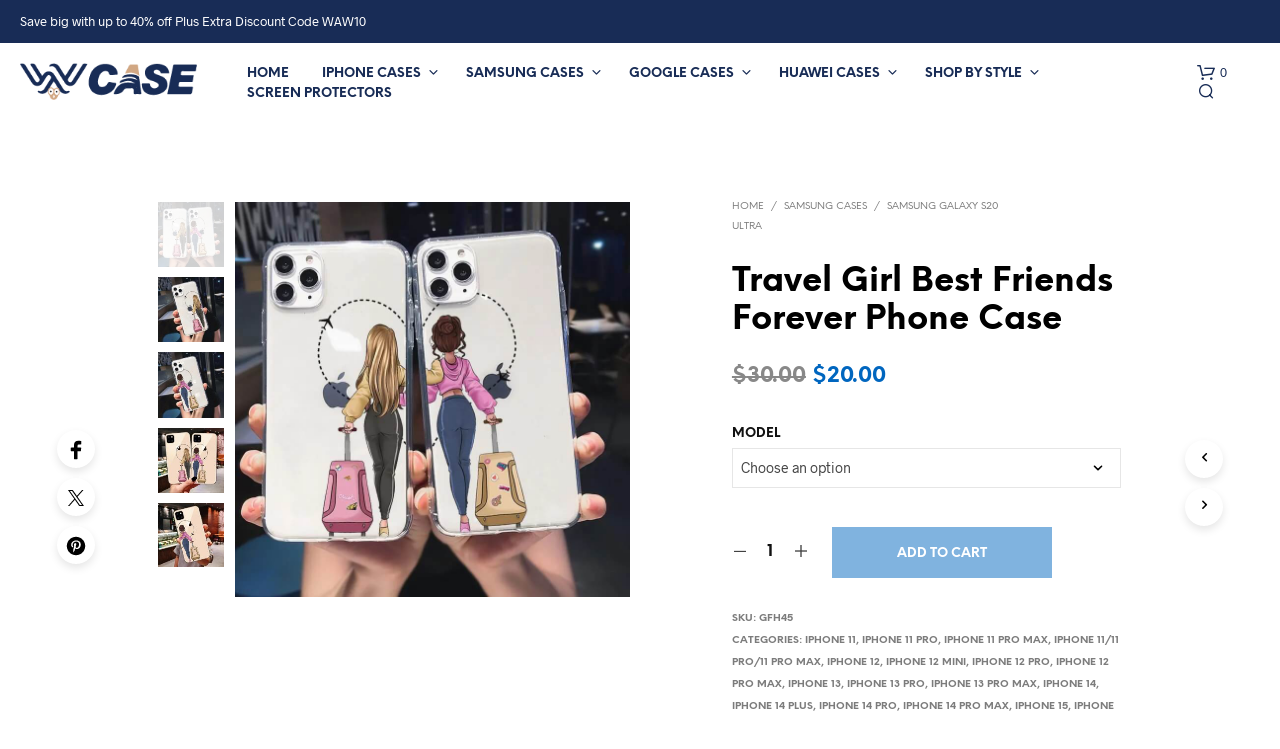

--- FILE ---
content_type: text/html; charset=UTF-8
request_url: https://www.wawcase.com/product/best-friends-forever-phone-case/
body_size: 42587
content:
<!DOCTYPE html>

<!--[if IE 9]>
<html class="ie ie9" lang="en-US">
<![endif]-->

<html lang="en-US">

<head>
    <meta charset="UTF-8">
    <meta name="viewport" content="width=device-width, initial-scale=1.0">

    <link rel="profile" href="https://gmpg.org/xfn/11">
    <link rel="pingback" href="https://www.wawcase.com/xmlrpc.php">

	<link rel="preload" as="font" href="https://www.wawcase.com/wp-content/themes/shopkeeper/inc/fonts/theme/Radnika-Regular.woff2" type="font/woff2" crossorigin>
	<link rel="preload" as="font" href="https://www.wawcase.com/wp-content/themes/shopkeeper/inc/fonts/theme/Radnika-Bold.woff2" type="font/woff2" crossorigin>
	<link rel="preload" as="font" href="https://www.wawcase.com/wp-content/themes/shopkeeper/inc/fonts/theme/NeueEinstellung-Regular.woff2" type="font/woff2" crossorigin>
	<link rel="preload" as="font" href="https://www.wawcase.com/wp-content/themes/shopkeeper/inc/fonts/theme/NeueEinstellung-Bold.woff2" type="font/woff2" crossorigin>
	
    <meta name='robots' content='index, follow, max-image-preview:large, max-snippet:-1, max-video-preview:-1' />

	<!-- This site is optimized with the Yoast SEO plugin v24.2 - https://yoast.com/wordpress/plugins/seo/ -->
	<title>Travel Girl Best Friends Forever Phone Case - Waw Cases</title>
	<meta name="description" content="Beautify your phone with this best friends forever travel girl case. It’s totally stylish and cute– oh it also keeps your iPhone or Samsung safe" />
	<link rel="canonical" href="https://www.wawcase.com/product/best-friends-forever-phone-case/" />
	<meta property="og:locale" content="en_US" />
	<meta property="og:type" content="article" />
	<meta property="og:title" content="Travel Girl Best Friends Forever Phone Case - Waw Cases" />
	<meta property="og:description" content="Beautify your phone with this best friends forever travel girl case. It’s totally stylish and cute– oh it also keeps your iPhone or Samsung safe" />
	<meta property="og:url" content="https://www.wawcase.com/product/best-friends-forever-phone-case/" />
	<meta property="og:site_name" content="Cute Phone Cases at Really Cheap Prices – Only at Waw Case" />
	<meta property="article:publisher" content="https://www.facebook.com/WawCaseStore/" />
	<meta property="article:modified_time" content="2024-12-31T22:01:15+00:00" />
	<meta property="og:image" content="https://www.wawcase.com/wp-content/uploads/2024/12/Travel-Girl-Best-Friends-Forever-Case-for-Samsung-and-iPhone-Series.jpg" />
	<meta property="og:image:width" content="800" />
	<meta property="og:image:height" content="800" />
	<meta property="og:image:type" content="image/jpeg" />
	<meta name="twitter:card" content="summary_large_image" />
	<meta name="twitter:site" content="@WawCase" />
	<meta name="twitter:label1" content="Est. reading time" />
	<meta name="twitter:data1" content="2 minutes" />
	<script type="application/ld+json" class="yoast-schema-graph">{"@context":"https://schema.org","@graph":[{"@type":"WebPage","@id":"https://www.wawcase.com/product/best-friends-forever-phone-case/","url":"https://www.wawcase.com/product/best-friends-forever-phone-case/","name":"Travel Girl Best Friends Forever Phone Case - Waw Cases","isPartOf":{"@id":"https://www.wawcase.com/#website"},"primaryImageOfPage":{"@id":"https://www.wawcase.com/product/best-friends-forever-phone-case/#primaryimage"},"image":{"@id":"https://www.wawcase.com/product/best-friends-forever-phone-case/#primaryimage"},"thumbnailUrl":"https://www.wawcase.com/wp-content/uploads/2024/12/Travel-Girl-Best-Friends-Forever-Case-for-Samsung-and-iPhone-Series.jpg","datePublished":"2024-12-31T03:50:54+00:00","dateModified":"2024-12-31T22:01:15+00:00","description":"Beautify your phone with this best friends forever travel girl case. It’s totally stylish and cute– oh it also keeps your iPhone or Samsung safe","breadcrumb":{"@id":"https://www.wawcase.com/product/best-friends-forever-phone-case/#breadcrumb"},"inLanguage":"en-US","potentialAction":[{"@type":"ReadAction","target":["https://www.wawcase.com/product/best-friends-forever-phone-case/"]}]},{"@type":"ImageObject","inLanguage":"en-US","@id":"https://www.wawcase.com/product/best-friends-forever-phone-case/#primaryimage","url":"https://www.wawcase.com/wp-content/uploads/2024/12/Travel-Girl-Best-Friends-Forever-Case-for-Samsung-and-iPhone-Series.jpg","contentUrl":"https://www.wawcase.com/wp-content/uploads/2024/12/Travel-Girl-Best-Friends-Forever-Case-for-Samsung-and-iPhone-Series.jpg","width":800,"height":800,"caption":"Travel Girl Best Friends Forever Case for Samsung and iPhone Series"},{"@type":"BreadcrumbList","@id":"https://www.wawcase.com/product/best-friends-forever-phone-case/#breadcrumb","itemListElement":[{"@type":"ListItem","position":1,"name":"Shop","item":"https://www.wawcase.com/shop/"},{"@type":"ListItem","position":2,"name":"Travel Girl Best Friends Forever Phone Case"}]},{"@type":"WebSite","@id":"https://www.wawcase.com/#website","url":"https://www.wawcase.com/","name":"Cute Phone Cases at Really Cheap Prices – Only at Waw Case","description":"Waw Case delivers unique, cute, and protective phone cases—cheap in price, rich in style. Get yours for iPhone or Android with free shipping","publisher":{"@id":"https://www.wawcase.com/#organization"},"potentialAction":[{"@type":"SearchAction","target":{"@type":"EntryPoint","urlTemplate":"https://www.wawcase.com/?s={search_term_string}"},"query-input":{"@type":"PropertyValueSpecification","valueRequired":true,"valueName":"search_term_string"}}],"inLanguage":"en-US"},{"@type":"Organization","@id":"https://www.wawcase.com/#organization","name":"Waw Case","url":"https://www.wawcase.com/","logo":{"@type":"ImageObject","inLanguage":"en-US","@id":"https://www.wawcase.com/#/schema/logo/image/","url":"https://www.wawcase.com/wp-content/uploads/2019/01/waw-case-store-logo.png","contentUrl":"https://www.wawcase.com/wp-content/uploads/2019/01/waw-case-store-logo.png","width":238,"height":49,"caption":"Waw Case"},"image":{"@id":"https://www.wawcase.com/#/schema/logo/image/"},"sameAs":["https://www.facebook.com/WawCaseStore/","https://x.com/WawCase","https://www.instagram.com/wawcaseshop/","https://www.linkedin.com/in/wawcase/","https://www.pinterest.com/wawcase/","https://www.youtube.com/channel/UCgGScKFU8iSVsIKP-XYrvIw","https://www.tiktok.com/@wawcase"]}]}</script>
	<!-- / Yoast SEO plugin. -->


<link rel='dns-prefetch' href='//static.addtoany.com' />
<link href='https://fonts.gstatic.com' crossorigin rel='preconnect' />
<link rel="alternate" type="application/rss+xml" title="Cute Phone Cases at Really Cheap Prices – Only at Waw Case &raquo; Feed" href="https://www.wawcase.com/feed/" />
<link rel="alternate" type="application/rss+xml" title="Cute Phone Cases at Really Cheap Prices – Only at Waw Case &raquo; Comments Feed" href="https://www.wawcase.com/comments/feed/" />
<style id='wp-img-auto-sizes-contain-inline-css' type='text/css'>
img:is([sizes=auto i],[sizes^="auto," i]){contain-intrinsic-size:3000px 1500px}
/*# sourceURL=wp-img-auto-sizes-contain-inline-css */
</style>
<style id='wp-emoji-styles-inline-css' type='text/css'>

	img.wp-smiley, img.emoji {
		display: inline !important;
		border: none !important;
		box-shadow: none !important;
		height: 1em !important;
		width: 1em !important;
		margin: 0 0.07em !important;
		vertical-align: -0.1em !important;
		background: none !important;
		padding: 0 !important;
	}
/*# sourceURL=wp-emoji-styles-inline-css */
</style>
<link rel='stylesheet' id='wp-block-library-css' href='https://www.wawcase.com/wp-includes/css/dist/block-library/style.min.css?ver=0b8b45966b0a881685077b46a3b2068c' type='text/css' media='all' />
<style id='global-styles-inline-css' type='text/css'>
:root{--wp--preset--aspect-ratio--square: 1;--wp--preset--aspect-ratio--4-3: 4/3;--wp--preset--aspect-ratio--3-4: 3/4;--wp--preset--aspect-ratio--3-2: 3/2;--wp--preset--aspect-ratio--2-3: 2/3;--wp--preset--aspect-ratio--16-9: 16/9;--wp--preset--aspect-ratio--9-16: 9/16;--wp--preset--color--black: #000000;--wp--preset--color--cyan-bluish-gray: #abb8c3;--wp--preset--color--white: #ffffff;--wp--preset--color--pale-pink: #f78da7;--wp--preset--color--vivid-red: #cf2e2e;--wp--preset--color--luminous-vivid-orange: #ff6900;--wp--preset--color--luminous-vivid-amber: #fcb900;--wp--preset--color--light-green-cyan: #7bdcb5;--wp--preset--color--vivid-green-cyan: #00d084;--wp--preset--color--pale-cyan-blue: #8ed1fc;--wp--preset--color--vivid-cyan-blue: #0693e3;--wp--preset--color--vivid-purple: #9b51e0;--wp--preset--gradient--vivid-cyan-blue-to-vivid-purple: linear-gradient(135deg,rgb(6,147,227) 0%,rgb(155,81,224) 100%);--wp--preset--gradient--light-green-cyan-to-vivid-green-cyan: linear-gradient(135deg,rgb(122,220,180) 0%,rgb(0,208,130) 100%);--wp--preset--gradient--luminous-vivid-amber-to-luminous-vivid-orange: linear-gradient(135deg,rgb(252,185,0) 0%,rgb(255,105,0) 100%);--wp--preset--gradient--luminous-vivid-orange-to-vivid-red: linear-gradient(135deg,rgb(255,105,0) 0%,rgb(207,46,46) 100%);--wp--preset--gradient--very-light-gray-to-cyan-bluish-gray: linear-gradient(135deg,rgb(238,238,238) 0%,rgb(169,184,195) 100%);--wp--preset--gradient--cool-to-warm-spectrum: linear-gradient(135deg,rgb(74,234,220) 0%,rgb(151,120,209) 20%,rgb(207,42,186) 40%,rgb(238,44,130) 60%,rgb(251,105,98) 80%,rgb(254,248,76) 100%);--wp--preset--gradient--blush-light-purple: linear-gradient(135deg,rgb(255,206,236) 0%,rgb(152,150,240) 100%);--wp--preset--gradient--blush-bordeaux: linear-gradient(135deg,rgb(254,205,165) 0%,rgb(254,45,45) 50%,rgb(107,0,62) 100%);--wp--preset--gradient--luminous-dusk: linear-gradient(135deg,rgb(255,203,112) 0%,rgb(199,81,192) 50%,rgb(65,88,208) 100%);--wp--preset--gradient--pale-ocean: linear-gradient(135deg,rgb(255,245,203) 0%,rgb(182,227,212) 50%,rgb(51,167,181) 100%);--wp--preset--gradient--electric-grass: linear-gradient(135deg,rgb(202,248,128) 0%,rgb(113,206,126) 100%);--wp--preset--gradient--midnight: linear-gradient(135deg,rgb(2,3,129) 0%,rgb(40,116,252) 100%);--wp--preset--font-size--small: 13px;--wp--preset--font-size--medium: 20px;--wp--preset--font-size--large: 36px;--wp--preset--font-size--x-large: 42px;--wp--preset--spacing--20: 0.44rem;--wp--preset--spacing--30: 0.67rem;--wp--preset--spacing--40: 1rem;--wp--preset--spacing--50: 1.5rem;--wp--preset--spacing--60: 2.25rem;--wp--preset--spacing--70: 3.38rem;--wp--preset--spacing--80: 5.06rem;--wp--preset--shadow--natural: 6px 6px 9px rgba(0, 0, 0, 0.2);--wp--preset--shadow--deep: 12px 12px 50px rgba(0, 0, 0, 0.4);--wp--preset--shadow--sharp: 6px 6px 0px rgba(0, 0, 0, 0.2);--wp--preset--shadow--outlined: 6px 6px 0px -3px rgb(255, 255, 255), 6px 6px rgb(0, 0, 0);--wp--preset--shadow--crisp: 6px 6px 0px rgb(0, 0, 0);}:where(.is-layout-flex){gap: 0.5em;}:where(.is-layout-grid){gap: 0.5em;}body .is-layout-flex{display: flex;}.is-layout-flex{flex-wrap: wrap;align-items: center;}.is-layout-flex > :is(*, div){margin: 0;}body .is-layout-grid{display: grid;}.is-layout-grid > :is(*, div){margin: 0;}:where(.wp-block-columns.is-layout-flex){gap: 2em;}:where(.wp-block-columns.is-layout-grid){gap: 2em;}:where(.wp-block-post-template.is-layout-flex){gap: 1.25em;}:where(.wp-block-post-template.is-layout-grid){gap: 1.25em;}.has-black-color{color: var(--wp--preset--color--black) !important;}.has-cyan-bluish-gray-color{color: var(--wp--preset--color--cyan-bluish-gray) !important;}.has-white-color{color: var(--wp--preset--color--white) !important;}.has-pale-pink-color{color: var(--wp--preset--color--pale-pink) !important;}.has-vivid-red-color{color: var(--wp--preset--color--vivid-red) !important;}.has-luminous-vivid-orange-color{color: var(--wp--preset--color--luminous-vivid-orange) !important;}.has-luminous-vivid-amber-color{color: var(--wp--preset--color--luminous-vivid-amber) !important;}.has-light-green-cyan-color{color: var(--wp--preset--color--light-green-cyan) !important;}.has-vivid-green-cyan-color{color: var(--wp--preset--color--vivid-green-cyan) !important;}.has-pale-cyan-blue-color{color: var(--wp--preset--color--pale-cyan-blue) !important;}.has-vivid-cyan-blue-color{color: var(--wp--preset--color--vivid-cyan-blue) !important;}.has-vivid-purple-color{color: var(--wp--preset--color--vivid-purple) !important;}.has-black-background-color{background-color: var(--wp--preset--color--black) !important;}.has-cyan-bluish-gray-background-color{background-color: var(--wp--preset--color--cyan-bluish-gray) !important;}.has-white-background-color{background-color: var(--wp--preset--color--white) !important;}.has-pale-pink-background-color{background-color: var(--wp--preset--color--pale-pink) !important;}.has-vivid-red-background-color{background-color: var(--wp--preset--color--vivid-red) !important;}.has-luminous-vivid-orange-background-color{background-color: var(--wp--preset--color--luminous-vivid-orange) !important;}.has-luminous-vivid-amber-background-color{background-color: var(--wp--preset--color--luminous-vivid-amber) !important;}.has-light-green-cyan-background-color{background-color: var(--wp--preset--color--light-green-cyan) !important;}.has-vivid-green-cyan-background-color{background-color: var(--wp--preset--color--vivid-green-cyan) !important;}.has-pale-cyan-blue-background-color{background-color: var(--wp--preset--color--pale-cyan-blue) !important;}.has-vivid-cyan-blue-background-color{background-color: var(--wp--preset--color--vivid-cyan-blue) !important;}.has-vivid-purple-background-color{background-color: var(--wp--preset--color--vivid-purple) !important;}.has-black-border-color{border-color: var(--wp--preset--color--black) !important;}.has-cyan-bluish-gray-border-color{border-color: var(--wp--preset--color--cyan-bluish-gray) !important;}.has-white-border-color{border-color: var(--wp--preset--color--white) !important;}.has-pale-pink-border-color{border-color: var(--wp--preset--color--pale-pink) !important;}.has-vivid-red-border-color{border-color: var(--wp--preset--color--vivid-red) !important;}.has-luminous-vivid-orange-border-color{border-color: var(--wp--preset--color--luminous-vivid-orange) !important;}.has-luminous-vivid-amber-border-color{border-color: var(--wp--preset--color--luminous-vivid-amber) !important;}.has-light-green-cyan-border-color{border-color: var(--wp--preset--color--light-green-cyan) !important;}.has-vivid-green-cyan-border-color{border-color: var(--wp--preset--color--vivid-green-cyan) !important;}.has-pale-cyan-blue-border-color{border-color: var(--wp--preset--color--pale-cyan-blue) !important;}.has-vivid-cyan-blue-border-color{border-color: var(--wp--preset--color--vivid-cyan-blue) !important;}.has-vivid-purple-border-color{border-color: var(--wp--preset--color--vivid-purple) !important;}.has-vivid-cyan-blue-to-vivid-purple-gradient-background{background: var(--wp--preset--gradient--vivid-cyan-blue-to-vivid-purple) !important;}.has-light-green-cyan-to-vivid-green-cyan-gradient-background{background: var(--wp--preset--gradient--light-green-cyan-to-vivid-green-cyan) !important;}.has-luminous-vivid-amber-to-luminous-vivid-orange-gradient-background{background: var(--wp--preset--gradient--luminous-vivid-amber-to-luminous-vivid-orange) !important;}.has-luminous-vivid-orange-to-vivid-red-gradient-background{background: var(--wp--preset--gradient--luminous-vivid-orange-to-vivid-red) !important;}.has-very-light-gray-to-cyan-bluish-gray-gradient-background{background: var(--wp--preset--gradient--very-light-gray-to-cyan-bluish-gray) !important;}.has-cool-to-warm-spectrum-gradient-background{background: var(--wp--preset--gradient--cool-to-warm-spectrum) !important;}.has-blush-light-purple-gradient-background{background: var(--wp--preset--gradient--blush-light-purple) !important;}.has-blush-bordeaux-gradient-background{background: var(--wp--preset--gradient--blush-bordeaux) !important;}.has-luminous-dusk-gradient-background{background: var(--wp--preset--gradient--luminous-dusk) !important;}.has-pale-ocean-gradient-background{background: var(--wp--preset--gradient--pale-ocean) !important;}.has-electric-grass-gradient-background{background: var(--wp--preset--gradient--electric-grass) !important;}.has-midnight-gradient-background{background: var(--wp--preset--gradient--midnight) !important;}.has-small-font-size{font-size: var(--wp--preset--font-size--small) !important;}.has-medium-font-size{font-size: var(--wp--preset--font-size--medium) !important;}.has-large-font-size{font-size: var(--wp--preset--font-size--large) !important;}.has-x-large-font-size{font-size: var(--wp--preset--font-size--x-large) !important;}
/*# sourceURL=global-styles-inline-css */
</style>

<style id='classic-theme-styles-inline-css' type='text/css'>
/*! This file is auto-generated */
.wp-block-button__link{color:#fff;background-color:#32373c;border-radius:9999px;box-shadow:none;text-decoration:none;padding:calc(.667em + 2px) calc(1.333em + 2px);font-size:1.125em}.wp-block-file__button{background:#32373c;color:#fff;text-decoration:none}
/*# sourceURL=/wp-includes/css/classic-themes.min.css */
</style>
<link data-minify="1" rel='stylesheet' id='hookmeup-css' href='https://www.wawcase.com/wp-content/cache/min/1/wp-content/plugins/hookmeup/public/assets/css/hmu-public-afe8f2902a3f2eb512ef06c6dfa8fb04.css' type='text/css' media='all' />
<link data-minify="1" rel='stylesheet' id='slicewp-style-css' href='https://www.wawcase.com/wp-content/cache/min/1/wp-content/plugins/slicewp/assets/css/style-front-end-59c6eab500ca3d3e00bdbd159e166d6f.css' type='text/css' media='all' />
<link data-minify="1" rel='stylesheet' id='woocommerce-layout-css' href='https://www.wawcase.com/wp-content/cache/min/1/wp-content/plugins/woocommerce/assets/css/woocommerce-layout-1f2fd29c58e057713dd8e01ecd18000d.css' type='text/css' media='all' />
<link data-minify="1" rel='stylesheet' id='woocommerce-smallscreen-css' href='https://www.wawcase.com/wp-content/cache/min/1/wp-content/plugins/woocommerce/assets/css/woocommerce-smallscreen-1b06640bfeec8cf42e49834d28d9e5ea.css' type='text/css' media='only screen and (max-width: 767px)' />
<link data-minify="1" rel='stylesheet' id='woocommerce-general-css' href='https://www.wawcase.com/wp-content/cache/min/1/wp-content/plugins/woocommerce/assets/css/woocommerce-17704abc5594f1c1c0f0a13e7e3f1923.css' type='text/css' media='all' />
<style id='woocommerce-inline-inline-css' type='text/css'>
.woocommerce form .form-row .required { visibility: visible; }
/*# sourceURL=woocommerce-inline-inline-css */
</style>
<link data-minify="1" rel='stylesheet' id='wc-gateway-ppec-frontend-css' href='https://www.wawcase.com/wp-content/cache/min/1/wp-content/plugins/woocommerce-gateway-paypal-express-checkout/assets/css/wc-gateway-ppec-frontend-16fb516e4278a11dc2a9ba5bfca200ef.css' type='text/css' media='all' />
<link data-minify="1" rel='stylesheet' id='animate-css' href='https://www.wawcase.com/wp-content/cache/min/1/wp-content/themes/shopkeeper/css/vendor/animate-81532493d96a61a40a048d3a447514f3.css' type='text/css' media='all' />
<link data-minify="1" rel='stylesheet' id='fresco-css' href='https://www.wawcase.com/wp-content/cache/min/1/wp-content/themes/shopkeeper/css/vendor/fresco/fresco-01c1afaad488596d7b26d076769e82d0.css' type='text/css' media='all' />
<link data-minify="1" rel='stylesheet' id='shopkeeper-mixed-plugins-styles-css' href='https://www.wawcase.com/wp-content/cache/min/1/wp-content/themes/shopkeeper/css/plugins/misc-99d24749797c33b325f87182ecd926ec.css' type='text/css' media='all' />
<link data-minify="1" rel='stylesheet' id='shopkeeper-elementor-styles-css' href='https://www.wawcase.com/wp-content/cache/min/1/wp-content/themes/shopkeeper/css/plugins/elementor-db98d08dda9744b32b6fedc74027b3dd.css' type='text/css' media='all' />
<link data-minify="1" rel='stylesheet' id='shopkeeper-wc-cart-css' href='https://www.wawcase.com/wp-content/cache/min/1/wp-content/themes/shopkeeper/css/public/wc-cart-959610b36b32135ac4d47f2c6e039a5b.css' type='text/css' media='all' />
<link data-minify="1" rel='stylesheet' id='shopkeeper-product-card-animation-css' href='https://www.wawcase.com/wp-content/cache/min/1/wp-content/themes/shopkeeper/css/public/misc-product-card-animation-710970b13074434f7f3161f27e7d8f63.css' type='text/css' media='all' />
<link data-minify="1" rel='stylesheet' id='shopkeeper-wc-product-layout-default-css' href='https://www.wawcase.com/wp-content/cache/min/1/wp-content/themes/shopkeeper/css/public/wc-product-layout-default-f7941c6d42e187157c3f9b7deb31c977.css' type='text/css' media='all' />
<link data-minify="1" rel='stylesheet' id='shopkeeper-wc-product-mobile-css' href='https://www.wawcase.com/wp-content/cache/min/1/wp-content/themes/shopkeeper/css/public/wc-product-mobile-7c09f2230c26ee4aa9a2537775e7cc39.css' type='text/css' media='all' />
<link rel='stylesheet' id='sk-social-media-styles-css' href='https://www.wawcase.com/wp-content/plugins/shopkeeper-extender/includes/social-media/assets/css/social-media.min.css?ver=0b8b45966b0a881685077b46a3b2068c' type='text/css' media='all' />
<link rel='stylesheet' id='sk-social-sharing-styles-css' href='https://www.wawcase.com/wp-content/plugins/shopkeeper-extender/includes/social-sharing/assets/css/social-sharing.min.css?ver=0b8b45966b0a881685077b46a3b2068c' type='text/css' media='all' />
<link data-minify="1" rel='stylesheet' id='getbowtied-custom-notifications-styles-css' href='https://www.wawcase.com/wp-content/cache/min/1/wp-content/themes/shopkeeper/inc/notifications/custom/assets/css/style-4598667d29c49bbcad4179757b18f71b.css' type='text/css' media='all' />
<link rel='stylesheet' id='addtoany-css' href='https://www.wawcase.com/wp-content/plugins/add-to-any/addtoany.min.css?ver=1.16' type='text/css' media='all' />
<link data-minify="1" rel='stylesheet' id='shopkeeper-icon-font-css' href='https://www.wawcase.com/wp-content/cache/min/1/wp-content/themes/shopkeeper/inc/fonts/shopkeeper-icon-font/style-f794d98348a9c6188d1354b9f42403dc.css' type='text/css' media='all' />
<link data-minify="1" rel='stylesheet' id='shopkeeper-styles-css' href='https://www.wawcase.com/wp-content/cache/min/1/wp-content/themes/shopkeeper/css/styles-8132354dc1cb5b4c4652f02fec990dca.css' type='text/css' media='all' />
<style id='shopkeeper-styles-inline-css' type='text/css'>
@font-face{font-family:Radnika;font-display:swap;font-style:normal;font-weight:500;src:url("https://www.wawcase.com/wp-content/themes/shopkeeper/inc/fonts/theme/Radnika-Regular.eot");src:url("https://www.wawcase.com/wp-content/themes/shopkeeper/inc/fonts/theme/Radnika-Regular.eot?#iefix") format("embedded-opentype"), url("https://www.wawcase.com/wp-content/themes/shopkeeper/inc/fonts/theme/Radnika-Regular.woff2") format("woff2"), url("https://www.wawcase.com/wp-content/themes/shopkeeper/inc/fonts/theme/Radnika-Regular.woff") format("woff")}@font-face{font-family:Radnika;font-display:swap;font-style:normal;font-weight:700;src:url("https://www.wawcase.com/wp-content/themes/shopkeeper/inc/fonts/theme/Radnika-Bold.eot");src:url("https://www.wawcase.com/wp-content/themes/shopkeeper/inc/fonts/theme/Radnika-Bold.eot?#iefix") format("embedded-opentype"), url("https://www.wawcase.com/wp-content/themes/shopkeeper/inc/fonts/theme/Radnika-Bold.woff2") format("woff2"), url("https://www.wawcase.com/wp-content/themes/shopkeeper/inc/fonts/theme/Radnika-Bold.woff") format("woff")}@font-face{font-family:NeueEinstellung;font-display:swap;font-style:normal;font-weight:500;src:url("https://www.wawcase.com/wp-content/themes/shopkeeper/inc/fonts/theme/NeueEinstellung-Regular.eot");src:url("https://www.wawcase.com/wp-content/themes/shopkeeper/inc/fonts/theme/NeueEinstellung-Regular.eot?#iefix") format("embedded-opentype"), url("https://www.wawcase.com/wp-content/themes/shopkeeper/inc/fonts/theme/NeueEinstellung-Regular.woff2") format("woff2"), url("https://www.wawcase.com/wp-content/themes/shopkeeper/inc/fonts/theme/NeueEinstellung-Regular.woff") format("woff")}@font-face{font-family:NeueEinstellung;font-display:swap;font-style:normal;font-weight:700;src:url("https://www.wawcase.com/wp-content/themes/shopkeeper/inc/fonts/theme/NeueEinstellung-Bold.eot");src:url("https://www.wawcase.com/wp-content/themes/shopkeeper/inc/fonts/theme/NeueEinstellung-Bold.eot?#iefix") format("embedded-opentype"), url("https://www.wawcase.com/wp-content/themes/shopkeeper/inc/fonts/theme/NeueEinstellung-Bold.woff2") format("woff2"), url("https://www.wawcase.com/wp-content/themes/shopkeeper/inc/fonts/theme/NeueEinstellung-Bold.woff") format("woff")}.st-content, .categories_grid .category_name, .cd-top, .product_socials_wrapper .product_socials_wrapper_inner a, .product_navigation #nav-below .product-nav-next a, .product_navigation #nav-below .product-nav-previous a{background-color:#FFFFFF}.categories_grid .category_item:hover .category_name{color:#FFFFFF}h1, h2, h3, h4, h5, h6, .comments-title, .comment-author, #reply-title, .site-footer .widget-title, .accordion_title, .ui-tabs-anchor, .products .button, .site-title a, .post_meta_archive a, .post_meta a, .post_tags a, #nav-below a, .list_categories a, .list_shop_categories a, .main-navigation > ul > li > a, .main-navigation .mega-menu > ul > li > a, .more-link, .top-page-excerpt, .select2-search input, .product_after_shop_loop_buttons a, .woocommerce .products-grid a.button, .page-numbers, input.qty, .button, button, .button_text, input[type="button"], input[type="reset"], input[type="submit"], button[type="submit"], .woocommerce a.button, .woocommerce-page a.button, .woocommerce button.button, .woocommerce-page button.button, .woocommerce input.button, .woocommerce-page input.button, .woocommerce #respond input#submit, .woocommerce-page #respond input#submit, .woocommerce #content input.button, .woocommerce-page #content input.button, .woocommerce a.button.alt, .woocommerce button.button.alt, .woocommerce input.button.alt, .woocommerce #respond input#submit.alt, .woocommerce #content input.button.alt, .woocommerce-page a.button.alt, .woocommerce-page button.button.alt, .woocommerce-page input.button.alt, .woocommerce-page #respond input#submit.alt, .woocommerce-page #content input.button.alt, .yith-wcwl-wishlistexistsbrowse.show a, .share-product-text, .tabs > li > a, label, .shopkeeper_new_product, .comment-respond label, .product_meta_title, .woocommerce table.shop_table th, .woocommerce-page table.shop_table th, #map_button, .woocommerce .cart-collaterals .cart_totals tr.order-total td strong, .woocommerce-page .cart-collaterals .cart_totals tr.order-total td strong, .cart-wishlist-empty, .wishlist-empty, .cart-empty, .return-to-shop .wc-backward, .order-number a, .post-edit-link, .from_the_blog_title, .icon_box_read_more, .vc_pie_chart_value, .shortcode_banner_simple_bullet, .shortcode_banner_simple_height_bullet, .product-category .woocommerce-loop-category__title, .categories_grid .category_name, .woocommerce span.onsale, .woocommerce-page span.onsale, .out_of_stock_badge_single, .out_of_stock_badge_loop, .page-numbers, .post-nav-links span, .post-nav-links a, .add_to_wishlist, .yith-wcwl-wishlistaddedbrowse, .yith-wcwl-wishlistexistsbrowse, .filters-group, .product-name, .product-quantity, .product-total, .download-product a, .woocommerce-order-details table tfoot th, .woocommerce-order-details table tfoot td, .woocommerce .woocommerce-order-downloads table tbody td:before, .woocommerce table.woocommerce-MyAccount-orders td:before, .widget h3, .widget .total .amount, .wishlist-in-stock, .wishlist-out-of-stock, .comment-reply-link, .comment-edit-link, .widget_calendar table thead tr th, .page-type, .mobile-navigation a, table thead tr th, .portfolio_single_list_cat, .portfolio-categories, .shipping-calculator-button, .vc_btn, .vc_btn2, .vc_btn3, .account-tab-item .account-tab-link, .account-tab-list .sep, ul.order_details li, ul.order_details.bacs_details li, .widget_calendar caption, .widget_recent_comments li a, .edit-account legend, .widget_shopping_cart li.empty, .cart-collaterals .cart_totals .shop_table .order-total .woocommerce-Price-amount, .woocommerce table.cart .cart_item td a, .woocommerce #content table.cart .cart_item td a, .woocommerce-page table.cart .cart_item td a, .woocommerce-page #content table.cart .cart_item td a, .woocommerce table.cart .cart_item td span, .woocommerce #content table.cart .cart_item td span, .woocommerce-page table.cart .cart_item td span, .woocommerce-page #content table.cart .cart_item td span, .woocommerce-MyAccount-navigation ul li, .woocommerce-info.wc_points_rewards_earn_points, .woocommerce-info, .woocommerce-error, .woocommerce-message, .woocommerce .cart-collaterals .cart_totals .cart-subtotal th, .woocommerce-page .cart-collaterals .cart_totals .cart-subtotal th, .woocommerce .cart-collaterals .cart_totals tr.shipping th, .woocommerce-page .cart-collaterals .cart_totals tr.shipping th, .woocommerce .cart-collaterals .cart_totals tr.order-total th, .woocommerce-page .cart-collaterals .cart_totals tr.order-total th, .woocommerce .cart-collaterals .cart_totals h2, .woocommerce .cart-collaterals .cross-sells h2, .woocommerce-cart #content table.cart td.actions .coupon #coupon_code, form.checkout_coupon #coupon_code, .woocommerce-checkout .woocommerce-info, .shopkeeper_checkout_coupon, .shopkeeper_checkout_login, .minicart-message, .woocommerce .woocommerce-checkout-review-order table.shop_table tfoot td, .woocommerce .woocommerce-checkout-review-order table.shop_table tfoot th, .woocommerce-page .woocommerce-checkout-review-order table.shop_table tfoot td, .woocommerce-page .woocommerce-checkout-review-order table.shop_table tfoot th, .no-products-info p, .getbowtied_blog_ajax_load_button a, .getbowtied_ajax_load_button a, .index-layout-2 ul.blog-posts .blog-post article .post-categories li a, .index-layout-3 .blog-posts_container ul.blog-posts .blog-post article .post-categories li a, .index-layout-2 ul.blog-posts .blog-post .post_content_wrapper .post_content .read_more, .index-layout-3 .blog-posts_container ul.blog-posts .blog-post article .post_content_wrapper .post_content .read_more, .woocommerce .woocommerce-breadcrumb, .woocommerce-page .woocommerce-breadcrumb, .woocommerce .woocommerce-breadcrumb a, .woocommerce-page .woocommerce-breadcrumb a, .product_meta, .product_meta span, .product_meta a, .product_layout_classic div.product span.price, .product_layout_classic div.product p.price, .product_layout_cascade div.product span.price, .product_layout_cascade div.product p.price, .product_layout_2 div.product span.price, .product_layout_2 div.product p.price, .product_layout_scattered div.product span.price, .product_layout_scattered div.product p.price, .product_layout_4 div.product span.price, .product_layout_4 div.product p.price, .related-products-title, .product_socials_wrapper .share-product-text, #button_offcanvas_sidebar_left .filters-text, .woocommerce-ordering select.orderby, .fr-position-text, .woocommerce-checkout-review-order .woocommerce-checkout-review-order-table tr td, .catalog-ordering .select2-container.orderby a, .catalog-ordering .select2-container span, .widget_product_categories ul li .count, .widget_layered_nav ul li .count, .woocommerce-mini-cart__empty-message, .woocommerce-ordering select.orderby, .woocommerce .cart-collaterals .cart_totals table.shop_table_responsive tr td::before, .woocommerce-page .cart-collaterals .cart_totals table.shop_table_responsive tr td::before, .login-register-container .lost-pass-link, .woocommerce-cart .cart-collaterals .cart_totals table td .amount, .wpb_wrapper .add_to_cart_inline .woocommerce-Price-amount.amount, .woocommerce-page .cart-collaterals .cart_totals tr.shipping td, .woocommerce-page .cart-collaterals .cart_totals tr.shipping td, .woocommerce .cart-collaterals .cart_totals tr.cart-discount th, .woocommerce-page .cart-collaterals .cart_totals tr.cart-discount th, .woocommerce-thankyou-order-received, .woocommerce-order-received .woocommerce table.shop_table tfoot th, .woocommerce-order-received .woocommerce-page table.shop_table tfoot th, .woocommerce-view-order .woocommerce table.shop_table tfoot th, .woocommerce-view-order .woocommerce-page table.shop_table tfoot th, .woocommerce-order-received .woocommerce table.shop_table tfoot td, .woocommerce-order-received .woocommerce-page table.shop_table tfoot td, .woocommerce-view-order .woocommerce table.shop_table tfoot td, .woocommerce-view-order .woocommerce-page table.shop_table tfoot td, .language-and-currency #top_bar_language_list > ul > li, .language-and-currency .wcml_currency_switcher > ul > li.wcml-cs-active-currency, .language-and-currency-offcanvas #top_bar_language_list > ul > li, .language-and-currency-offcanvas .wcml_currency_switcher > ul > li.wcml-cs-active-currency, .woocommerce-order-pay .woocommerce .woocommerce-form-login p.lost_password a, .woocommerce-MyAccount-content .woocommerce-orders-table__cell-order-number a, .woocommerce form.login .lost_password, .comment-reply-title, .product_content_wrapper .product_infos .out_of_stock_wrapper .out_of_stock_badge_single, .product_content_wrapper .product_infos .woocommerce-variation-availability p.stock.out-of-stock, .site-search .widget_product_search .search-field, .site-search .widget_search .search-field, .site-search .search-form .search-field, .site-search .search-text, .site-search .search-no-suggestions, .latest_posts_grid_wrapper .latest_posts_grid_title, p.has-drop-cap:not(:focus):first-letter, .paypal-button-tagline .paypal-button-text, .tinvwl_add_to_wishlist_button, .product-addon-totals, body.gbt_custom_notif .page-notifications .gbt-custom-notification-message, body.gbt_custom_notif .page-notifications .gbt-custom-notification-message *, body.gbt_custom_notif .page-notifications .product_notification_text, body.gbt_custom_notif .page-notifications .product_notification_text *, body.gbt_classic_notif .woocommerce-error a, body.gbt_classic_notif .woocommerce-info a, body.gbt_classic_notif .woocommerce-message a, body.gbt_classic_notif .woocommerce-notice a, .shop_table.cart .product-price .amount, p.has-drop-cap:first-letter, .woocommerce-result-count, .widget_price_filter .price_slider_amount, .woocommerce ul.products li.product .price, .product_content_wrapper .product_infos table.variations td.label, .woocommerce div.product form.cart .reset_variations, #powerTip, div.wcva_shop_textblock, .wcva_filter_textblock, .wcva_single_textblock, .added_to_cart, .upper a, .wp-block-woocommerce-active-filters ul.wc-block-active-filters-list li *, .wp-block-woocommerce-active-filters .wc-block-active-filters__clear-all, .product_navigation #nav-below span, .order-info mark, .top-headers-wrapper .site-header .site-header-wrapper .site-title, .mobile-navigation > ul > li > ul > li.menu-item-has-children > a, .mobile-navigation > ul > li > ul li.upper > a{font-family:"NeueEinstellung", -apple-system, BlinkMacSystemFont, Arial, Helvetica, 'Helvetica Neue', Verdana, sans-serif}body, p, .site-navigation-top-bar, .site-title, .widget_product_search #searchsubmit, .widget_search #searchsubmit, .widget_product_search .search-submit, .widget_search .search-submit, #site-menu, .copyright_text, blockquote cite, table thead th, .recently_viewed_in_single h2, .woocommerce .cart-collaterals .cart_totals table th, .woocommerce-page .cart-collaterals .cart_totals table th, .woocommerce .cart-collaterals .shipping_calculator h2, .woocommerce-page .cart-collaterals .shipping_calculator h2, .woocommerce table.woocommerce-checkout-review-order-table tfoot th, .woocommerce-page table.woocommerce-checkout-review-order-table tfoot th, .qty, .shortcode_banner_simple_inside h4, .shortcode_banner_simple_height h4, .fr-caption, .post_meta_archive, .post_meta, .yith-wcwl-wishlistaddedbrowse .feedback, .yith-wcwl-wishlistexistsbrowse .feedback, .product-name span, .widget_calendar table tbody a, .fr-touch-caption-wrapper, .woocommerce .checkout_login p.form-row label[for="rememberme"], .wpb_widgetised_column aside ul li span.count, .woocommerce td.product-name dl.variation dt, .woocommerce td.product-name dl.variation dd, .woocommerce td.product-name dl.variation dt p, .woocommerce td.product-name dl.variation dd p, .woocommerce-page td.product-name dl.variation dt, .woocommerce-page td.product-name dl.variation dd p, .woocommerce-page td.product-name dl.variation dt p, .woocommerce .select2-container, .check_label, .woocommerce-page #payment .terms label, ul.order_details li strong, .widget_recent_comments li, .widget_shopping_cart p.total, .widget_shopping_cart p.total .amount, .mobile-navigation li ul li a, .woocommerce #payment div.payment_box p, .woocommerce-page #payment div.payment_box p, .woocommerce table.cart .cart_item td:before, .woocommerce #content table.cart .cart_item td:before, .woocommerce-page table.cart .cart_item td:before, .woocommerce-page #content table.cart .cart_item td:before, .language-and-currency #top_bar_language_list > ul > li > ul > li > a, .language-and-currency .wcml_currency_switcher > ul > li.wcml-cs-active-currency > ul.wcml-cs-submenu li a, .language-and-currency #top_bar_language_list > ul > li.menu-item-first > ul.sub-menu li.sub-menu-item span.icl_lang_sel_current, .language-and-currency-offcanvas #top_bar_language_list > ul > li > ul > li > a, .language-and-currency-offcanvas .wcml_currency_switcher > ul > li.wcml-cs-active-currency > ul.wcml-cs-submenu li a, .language-and-currency-offcanvas #top_bar_language_list > ul > li.menu-item-first > ul.sub-menu li.sub-menu-item span.icl_lang_sel_current, .woocommerce-order-pay .woocommerce .woocommerce-info, .select2-results__option, body.gbt_classic_notif .woocommerce-error, body.gbt_classic_notif .woocommerce-info, body.gbt_classic_notif .woocommerce-message, body.gbt_classic_notif .woocommerce-notice, .gbt_18_sk_editor_banner_subtitle, .gbt_18_sk_editor_slide_description_input, .woocommerce td.product-name .wc-item-meta li, .woocommerce ul.products li.product .woocommerce-loop-product__title, .product_content_wrapper .product_infos span.belowtext, .wc-block-grid__product-title, .wp-block-woocommerce-attribute-filter ul.wc-block-checkbox-list li label, .wp-block-woocommerce-active-filters ul.wc-block-active-filters-list li .wc-block-active-filters-list-item__name{font-family:"Radnika", -apple-system, BlinkMacSystemFont, Arial, Helvetica, 'Helvetica Neue', Verdana, sans-serif}h1, .woocommerce h1, .woocommerce-page h1{font-size:30.797px}h2, .woocommerce h2, .woocommerce-page h2{font-size:23.101px}h3, .woocommerce h3, .woocommerce-page h3{font-size:17.329px}h4, .woocommerce h4, .woocommerce-page h4{font-size:13px}h5, .woocommerce h5, .woocommerce-page h5{font-size:9.75px}.woocommerce-account .account-tab-list .account-tab-item .account-tab-link{font-size:45.011px}.page-title.blog-listing, .woocommerce .page-title, .page-title, .single .entry-title, .woocommerce-cart .page-title, .woocommerce-checkout .page-title, .woocommerce-account .page-title{font-size:41.041px}p.has-drop-cap:first-letter{font-size:41.041px !important}.entry-title-archive, .wp-block-latest-posts li > a{font-size:25.327px}.woocommerce #content div.product .product_title, .woocommerce div.product .product_title, .woocommerce-page #content div.product .product_title, .woocommerce-page div.product .product_title{font-size:23.101px}h2.woocommerce-order-details__title, h2.woocommerce-column__title, h2.woocommerce-order-downloads__title{font-size:17.329px}.woocommerce-checkout .content-area h3, .woocommerce-edit-address h3, .woocommerce-edit-account legend{font-size:13px}@media only screen and (max-width:768px){.woocommerce-account .account-tab-list .account-tab-item .account-tab-link{font-size:30.797px}}@media only screen and (min-width:768px){h1, .woocommerce h1, .woocommerce-page h1{font-size:45.011px}h2, .woocommerce h2, .woocommerce-page h2{font-size:33.763px}h3, .woocommerce h3, .woocommerce-page h3{font-size:25.327px}h4, .woocommerce h4, .woocommerce-page h4{font-size:19px}h5, .woocommerce h5, .woocommerce-page h5{font-size:14.25px}.page-title.blog-listing, .woocommerce .page-title, .page-title, .single .entry-title, .woocommerce-cart .page-title, .woocommerce-checkout .page-title, .woocommerce-account .page-title{font-size:59.983px}p.has-drop-cap:first-letter{font-size:59.983px !important}.entry-title-archive, .wp-block-latest-posts li > a{font-size:25.327px}.woocommerce-checkout .content-area h3, h2.woocommerce-order-details__title, h2.woocommerce-column__title, h2.woocommerce-order-downloads__title, .woocommerce-edit-address h3, .woocommerce-edit-account legend, .woocommerce-order-received h2, .fr-position-text{font-size:19px}}@media only screen and (min-width:1024px){.woocommerce #content div.product .product_title, .woocommerce div.product .product_title, .woocommerce-page #content div.product .product_title, .woocommerce-page div.product .product_title{font-size:33.763px}}@media only screen and (max-width:1023px){.woocommerce #content div.product .product_title, .woocommerce div.product .product_title, .woocommerce-page #content div.product .product_title, .woocommerce-page div.product .product_title{font-size:23.101px}}@media only screen and (min-width:1024px){p, .woocommerce table.shop_attributes th, .woocommerce-page table.shop_attributes th, .woocommerce table.shop_attributes td, .woocommerce-page table.shop_attributes td, .woocommerce-review-link, .blog-isotope .entry-content-archive, .blog-isotope .entry-content-archive *, body.gbt_classic_notif .woocommerce-message, body.gbt_classic_notif .woocommerce-error, body.gbt_classic_notif .woocommerce-info, body.gbt_classic_notif .woocommerce-notice, .woocommerce-store-notice, p.demo_store, .woocommerce-account .woocommerce-MyAccount-content table.woocommerce-MyAccount-orders td, ul li ul, ul li ol, ul, ol, dl{font-size:16px}}.woocommerce ul.order_details li strong, .fr-caption, .woocommerce-order-pay .woocommerce .woocommerce-info{font-size:16px !important}@media only screen and (min-width:768px){.woocommerce ul.products li.product .woocommerce-loop-product__title, .wc-block-grid__products .wc-block-grid__product .wc-block-grid__product-link .wc-block-grid__product-title{font-size:14px !important}}body, table tr th, table tr td, table thead tr th, blockquote p, pre, del, label, .select2-dropdown-open.select2-drop-above .select2-choice, .select2-dropdown-open.select2-drop-above .select2-choices, .select2-container, .big-select, .select.big-select, .post_meta_archive a, .post_meta a, .nav-next a, .nav-previous a, .blog-single h6, .page-description, .woocommerce #content nav.woocommerce-pagination ul li a:focus, .woocommerce #content nav.woocommerce-pagination ul li a:hover, .woocommerce #content nav.woocommerce-pagination ul li span.current, .woocommerce nav.woocommerce-pagination ul li a:focus, .woocommerce nav.woocommerce-pagination ul li a:hover, .woocommerce nav.woocommerce-pagination ul li span.current, .woocommerce-page #content nav.woocommerce-pagination ul li a:focus, .woocommerce-page #content nav.woocommerce-pagination ul li a:hover, .woocommerce-page #content nav.woocommerce-pagination ul li span.current, .woocommerce-page nav.woocommerce-pagination ul li a:focus, .woocommerce-page nav.woocommerce-pagination ul li a:hover, .woocommerce-page nav.woocommerce-pagination ul li span.current, .posts-navigation .page-numbers a:hover, .woocommerce table.shop_table th, .woocommerce-page table.shop_table th, .woocommerce-checkout .woocommerce-info, .wpb_widgetised_column .widget.widget_product_categories a:hover, .wpb_widgetised_column .widget.widget_layered_nav a:hover, .wpb_widgetised_column .widget.widget_layered_nav li, .portfolio_single_list_cat a, .gallery-caption-trigger, .widget_shopping_cart p.total, .widget_shopping_cart p.total .amount, .wpb_widgetised_column .widget_shopping_cart li.empty, .index-layout-2 ul.blog-posts .blog-post article .post-date, form.checkout_coupon #coupon_code, .woocommerce .product_infos .quantity input.qty, .woocommerce #content .product_infos .quantity input.qty, .woocommerce-page .product_infos .quantity input.qty, .woocommerce-page #content .product_infos .quantity input.qty, #button_offcanvas_sidebar_left, .fr-position-text, .quantity.custom input.custom-qty, .add_to_wishlist, .product_infos .add_to_wishlist:before, .product_infos .yith-wcwl-wishlistaddedbrowse:before, .product_infos .yith-wcwl-wishlistexistsbrowse:before, #add_payment_method #payment .payment_method_paypal .about_paypal, .woocommerce-cart #payment .payment_method_paypal .about_paypal, .woocommerce-checkout #payment .payment_method_paypal .about_paypal, #stripe-payment-data > p > a, .product-name .product-quantity, .woocommerce #payment div.payment_box, .woocommerce-order-pay #order_review .shop_table tr.order_item td.product-quantity strong, .tinvwl_add_to_wishlist_button:before, body.gbt_classic_notif .woocommerce-info, .select2-search--dropdown:after, body.gbt_classic_notif .woocommerce-notice, .woocommerce-cart #content table.cart td.actions .coupon #coupon_code, .woocommerce ul.products li.product .price del, .off-canvas .woocommerce .price del, .select2-container--default .select2-selection--multiple .select2-selection__choice__remove, .wc-block-grid__product-price.price del{color:#111111}a.woocommerce-remove-coupon:after, .fr-caption, .woocommerce-order-pay .woocommerce .woocommerce-info, body.gbt_classic_notif .woocommerce-info::before, table.shop_attributes td{color:#111111!important}.nav-previous-title, .nav-next-title{color:rgba(17,17,17,0.4)}.required{color:rgba(17,17,17,0.4) !important}.yith-wcwl-add-button, .share-product-text, .product_meta, .product_meta a, .product_meta_separator, .tob_bar_shop, .post_meta_archive, .post_meta, .wpb_widgetised_column .widget li, .wpb_widgetised_column .widget_calendar table thead tr th, .wpb_widgetised_column .widget_calendar table thead tr td, .wpb_widgetised_column .widget .post-date, .wpb_widgetised_column .recentcomments, .wpb_widgetised_column .amount, .wpb_widgetised_column .quantity, .wpb_widgetised_column .widget_price_filter .price_slider_amount, .woocommerce .woocommerce-breadcrumb, .woocommerce-page .woocommerce-breadcrumb, .woocommerce .woocommerce-breadcrumb a, .woocommerce-page .woocommerce-breadcrumb a, .archive .products-grid li .product_thumbnail_wrapper > .price .woocommerce-Price-amount, .site-search .search-text, .site-search .site-search-close .close-button:hover, .site-search .woocommerce-product-search:after, .site-search .widget_search .search-form:after, .product_navigation #nav-below .product-nav-previous *, .product_navigation #nav-below .product-nav-next *{color:rgba(17,17,17,0.55)}.woocommerce-account .woocommerce-MyAccount-content table.woocommerce-MyAccount-orders td.woocommerce-orders-table__cell-order-actions .button:after, .woocommerce-account .woocommerce-MyAccount-content table.account-payment-methods-table td.payment-method-actions .button:after{color:rgba(17,17,17,0.15)}.products a.button.add_to_cart_button.loading, .woocommerce ul.products li.product .price, .off-canvas .woocommerce .price, .wc-block-grid__product-price span, .wpb_wrapper .add_to_cart_inline del .woocommerce-Price-amount.amount, .wp-block-getbowtied-scattered-product-list .gbt_18_product_price{color:rgba(17,17,17,0.8) !important}.yith-wcwl-add-to-wishlist:after, .bg-image-wrapper.no-image, .site-search .spin:before, .site-search .spin:after{background-color:rgba(17,17,17,0.55)}.product_layout_cascade .product_content_wrapper .product-images-wrapper .product-images-style-2 .product_images .product-image .caption:before, .product_layout_2 .product_content_wrapper .product-images-wrapper .product-images-style-2 .product_images .product-image .caption:before, .fr-caption:before, .product_content_wrapper .product-images-wrapper .product_images .product-images-controller .dot.current{background-color:#111111}.product_content_wrapper .product-images-wrapper .product_images .product-images-controller .dot{background-color:rgba(17,17,17,0.55)}#add_payment_method #payment div.payment_box .wc-credit-card-form, .woocommerce-account.woocommerce-add-payment-method #add_payment_method #payment div.payment_box .wc-payment-form, .woocommerce-cart #payment div.payment_box .wc-credit-card-form, .woocommerce-checkout #payment div.payment_box .wc-credit-card-form, .product_content_wrapper .product_infos .woocommerce-variation-availability p.stock.out-of-stock, .product_layout_classic .product_infos .out_of_stock_wrapper .out_of_stock_badge_single, .product_layout_cascade .product_content_wrapper .product_infos .out_of_stock_wrapper .out_of_stock_badge_single, .product_layout_2 .product_content_wrapper .product_infos .out_of_stock_wrapper .out_of_stock_badge_single, .product_layout_scattered .product_content_wrapper .product_infos .out_of_stock_wrapper .out_of_stock_badge_single, .product_layout_4 .product_content_wrapper .product_infos .out_of_stock_wrapper .out_of_stock_badge_single{border-color:rgba(17,17,17,0.55)}.add_to_cart_inline .amount, .wpb_widgetised_column .widget, .widget_layered_nav, .wpb_widgetised_column aside ul li span.count, .shop_table.cart .product-price .amount, .quantity.custom .minus-btn, .quantity.custom .plus-btn, .woocommerce td.product-name dl.variation dt, .woocommerce td.product-name dl.variation dd, .woocommerce td.product-name dl.variation dt p, .woocommerce td.product-name dl.variation dd p, .woocommerce-page td.product-name dl.variation dt, .woocommerce-page td.product-name dl.variation dd p, .woocommerce-page td.product-name dl.variation dt p, .woocommerce-page td.product-name dl.variation dd p, .woocommerce a.remove, .woocommerce a.remove:after, .woocommerce td.product-name .wc-item-meta li, .wpb_widgetised_column .tagcloud a, .post_tags a, .select2-container--default .select2-selection--multiple .select2-selection__choice, .wpb_widgetised_column .widget.widget_layered_nav li.select2-selection__choice, .products .add_to_wishlist:before{color:rgba(17,17,17,0.8)}#coupon_code::-webkit-input-placeholder{color:rgba(17,17,17,0.8)}#coupon_code::-moz-placeholder{color:rgba(17,17,17,0.8)}#coupon_code:-ms-input-placeholder{color:rgba(17,17,17,0.8)}.woocommerce #content table.wishlist_table.cart a.remove, .woocommerce.widget_shopping_cart .cart_list li a.remove{color:rgba(17,17,17,0.8) !important}input[type="text"], input[type="password"], input[type="date"], input[type="datetime"], input[type="datetime-local"], input[type="month"], input[type="week"], input[type="email"], input[type="number"], input[type="search"], input[type="tel"], input[type="time"], input[type="url"], textarea, select, .woocommerce-checkout .select2-container--default .select2-selection--single, .country_select.select2-container, #billing_country_field .select2-container, #billing_state_field .select2-container, #calc_shipping_country_field .select2-container, #calc_shipping_state_field .select2-container, .woocommerce-widget-layered-nav-dropdown .select2-container .select2-selection--single, .woocommerce-widget-layered-nav-dropdown .select2-container .select2-selection--multiple, #shipping_country_field .select2-container, #shipping_state_field .select2-container, .woocommerce-address-fields .select2-container--default .select2-selection--single, .woocommerce-shipping-calculator .select2-container--default .select2-selection--single, .select2-container--default .select2-search--dropdown .select2-search__field, .woocommerce form .form-row.woocommerce-validated .select2-container .select2-selection, .woocommerce form .form-row.woocommerce-validated .select2-container, .woocommerce form .form-row.woocommerce-validated input.input-text, .woocommerce form .form-row.woocommerce-validated select, .woocommerce form .form-row.woocommerce-invalid .select2-container, .woocommerce form .form-row.woocommerce-invalid input.input-text, .woocommerce form .form-row.woocommerce-invalid select, .country_select.select2-container, .state_select.select2-container, .widget form.search-form .search-field{border-color:rgba(17,17,17,0.1) !important}input[type="radio"]:after, .input-radio:after, input[type="checkbox"]:after, .input-checkbox:after, .widget_product_categories ul li a:before, .widget_layered_nav ul li a:before, .post_tags a, .wpb_widgetised_column .tagcloud a, .select2-container--default .select2-selection--multiple .select2-selection__choice{border-color:rgba(17,17,17,0.8)}input[type="text"]:focus, input[type="password"]:focus, input[type="date"]:focus, input[type="datetime"]:focus, input[type="datetime-local"]:focus, input[type="month"]:focus, input[type="week"]:focus, input[type="email"]:focus, input[type="number"]:focus, input[type="search"]:focus, input[type="tel"]:focus, input[type="time"]:focus, input[type="url"]:focus, textarea:focus, select:focus, .select2-dropdown, .woocommerce .product_infos .quantity input.qty, .woocommerce #content .product_infos .quantity input.qty, .woocommerce-page .product_infos .quantity input.qty, .woocommerce-page #content .product_infos .quantity input.qty, .woocommerce ul.digital-downloads:before, .woocommerce-page ul.digital-downloads:before, .woocommerce ul.digital-downloads li:after, .woocommerce-page ul.digital-downloads li:after, .widget_search .search-form, .woocommerce-cart.woocommerce-page #content .quantity input.qty, .select2-container .select2-dropdown--below, .wcva_layered_nav div.wcva_filter_textblock, ul.products li.product div.wcva_shop_textblock, .woocommerce-account #customer_login form.woocommerce-form-login, .woocommerce-account #customer_login form.woocommerce-form-register{border-color:rgba(17,17,17,0.15) !important}.product_content_wrapper .product_infos table.variations .wcvaswatchlabel.wcva_single_textblock{border-color:rgba(17,17,17,0.15) !important}input#coupon_code, .site-search .spin{border-color:rgba(17,17,17,0.55) !important}.list-centered li a, .woocommerce-account .woocommerce-MyAccount-navigation ul li a, .woocommerce .shop_table.order_details tbody tr:last-child td, .woocommerce-page .shop_table.order_details tbody tr:last-child td, .woocommerce #payment ul.payment_methods li, .woocommerce-page #payment ul.payment_methods li, .comment-separator, .comment-list .pingback, .wpb_widgetised_column .widget, .search_result_item, .woocommerce div.product .woocommerce-tabs ul.tabs li:after, .woocommerce #content div.product .woocommerce-tabs ul.tabs li:after, .woocommerce-page div.product .woocommerce-tabs ul.tabs li:after, .woocommerce-page #content div.product .woocommerce-tabs ul.tabs li:after, .woocommerce-checkout .woocommerce-customer-details h2, .off-canvas .menu-close{border-bottom-color:rgba(17,17,17,0.15)}table tr td, .woocommerce table.shop_table td, .woocommerce-page table.shop_table td, .product_socials_wrapper, .woocommerce-tabs, .comments_section, .portfolio_content_nav #nav-below, .product_meta, .woocommerce-checkout form.checkout .woocommerce-checkout-review-order table.woocommerce-checkout-review-order-table .cart-subtotal th, .woocommerce-checkout form.checkout .woocommerce-checkout-review-order table.woocommerce-checkout-review-order-table .cart-subtotal td, .product_navigation, .product_meta, .woocommerce-cart .cart-collaterals .cart_totals table.shop_table tr.order-total th, .woocommerce-cart .cart-collaterals .cart_totals table.shop_table tr.order-total td{border-top-color:rgba(17,17,17,0.15)}.woocommerce .woocommerce-order-details tfoot tr:first-child td, .woocommerce .woocommerce-order-details tfoot tr:first-child th{border-top-color:#111111}.woocommerce-cart .woocommerce table.shop_table.cart tr, .woocommerce-page table.cart tr, .woocommerce-page #content table.cart tr, .widget_shopping_cart .widget_shopping_cart_content ul.cart_list li, .woocommerce-cart .woocommerce-cart-form .shop_table.cart tbody tr td.actions .coupon{border-bottom-color:rgba(17,17,17,0.05)}.woocommerce .cart-collaterals .cart_totals tr.shipping th, .woocommerce-page .cart-collaterals .cart_totals tr.shipping th, .woocommerce .cart-collaterals .cart_totals tr.order-total th, .woocommerce-page .cart-collaterals .cart_totals h2{border-top-color:rgba(17,17,17,0.05)}.woocommerce .cart-collaterals .cart_totals .order-total td, .woocommerce .cart-collaterals .cart_totals .order-total th, .woocommerce-page .cart-collaterals .cart_totals .order-total td, .woocommerce-page .cart-collaterals .cart_totals .order-total th, .woocommerce .cart-collaterals .cart_totals h2, .woocommerce .cart-collaterals .cross-sells h2, .woocommerce-page .cart-collaterals .cart_totals h2{border-bottom-color:rgba(17,17,17,0.15)}table.shop_attributes tr td, .wishlist_table tr td, .shop_table.cart tr td{border-bottom-color:rgba(17,17,17,0.1)}.woocommerce .cart-collaterals, .woocommerce-page .cart-collaterals, .woocommerce-form-track-order, .woocommerce-thankyou-order-details, .order-info, #add_payment_method #payment ul.payment_methods li div.payment_box, .woocommerce #payment ul.payment_methods li div.payment_box{background:rgba(17,17,17,0.05)}.woocommerce-cart .cart-collaterals:before, .woocommerce-cart .cart-collaterals:after, .custom_border:before, .custom_border:after, .woocommerce-order-pay #order_review:before, .woocommerce-order-pay #order_review:after{background-image:radial-gradient(closest-side, transparent 9px, rgba(17,17,17,0.05) 100%)}.wpb_widgetised_column aside ul li span.count, .product-video-icon{background:rgba(17,17,17,0.05)}.comments_section{background-color:rgba(17,17,17,0.01) !important}h1, h2, h3, h4, h5, h6, .entry-title-archive a, .shop_table.woocommerce-checkout-review-order-table tr td, .shop_table.woocommerce-checkout-review-order-table tr th, .index-layout-2 ul.blog-posts .blog-post .post_content_wrapper .post_content h3.entry-title a, .index-layout-3 .blog-posts_container ul.blog-posts .blog-post article .post_content_wrapper .post_content .entry-title > a, .woocommerce #content div.product .woocommerce-tabs ul.tabs li.active a, .woocommerce div.product .woocommerce-tabs ul.tabs li.active a, .woocommerce-page #content div.product .woocommerce-tabs ul.tabs li.active a, .woocommerce-page div.product .woocommerce-tabs ul.tabs li.active a, .woocommerce #content div.product .woocommerce-tabs ul.tabs li.active a:hover, .woocommerce div.product .woocommerce-tabs ul.tabs li.active a:hover, .woocommerce-page #content div.product .woocommerce-tabs ul.tabs li.active a:hover, .woocommerce-page div.product .woocommerce-tabs ul.tabs li.active a:hover, .woocommerce ul.products li.product .woocommerce-loop-product__title, .wpb_widgetised_column .widget .product_list_widget a, .woocommerce .cart-collaterals .cart_totals .cart-subtotal th, .woocommerce-page .cart-collaterals .cart_totals .cart-subtotal th, .woocommerce .cart-collaterals .cart_totals tr.shipping th, .woocommerce-page .cart-collaterals .cart_totals tr.shipping th, .woocommerce-page .cart-collaterals .cart_totals tr.shipping th, .woocommerce-page .cart-collaterals .cart_totals tr.shipping td, .woocommerce-page .cart-collaterals .cart_totals tr.shipping td, .woocommerce .cart-collaterals .cart_totals tr.cart-discount th, .woocommerce-page .cart-collaterals .cart_totals tr.cart-discount th, .woocommerce .cart-collaterals .cart_totals tr.order-total th, .woocommerce-page .cart-collaterals .cart_totals tr.order-total th, .woocommerce .cart-collaterals .cart_totals h2, .woocommerce .cart-collaterals .cross-sells h2, .index-layout-2 ul.blog-posts .blog-post .post_content_wrapper .post_content .read_more, .index-layout-2 .with-sidebar ul.blog-posts .blog-post .post_content_wrapper .post_content .read_more, .index-layout-2 ul.blog-posts .blog-post .post_content_wrapper .post_content .read_more, .index-layout-3 .blog-posts_container ul.blog-posts .blog-post article .post_content_wrapper .post_content .read_more, .fr-window-skin-fresco.fr-svg .fr-side-next .fr-side-button-icon:before, .fr-window-skin-fresco.fr-svg .fr-side-previous .fr-side-button-icon:before, .fr-window-skin-fresco.fr-svg .fr-close .fr-close-icon:before, #button_offcanvas_sidebar_left .filters-icon, #button_offcanvas_sidebar_left .filters-text, .select2-container .select2-choice, .shop_header .list_shop_categories li.category_item > a, .shortcode_getbowtied_slider .shortcode-slider-pagination, .yith-wcwl-wishlistexistsbrowse.show a, .product_socials_wrapper .product_socials_wrapper_inner a, .cd-top, .fr-position-outside .fr-position-text, .fr-position-inside .fr-position-text, .cart-collaterals .cart_totals .shop_table tr.cart-subtotal td, .cart-collaterals .cart_totals .shop_table tr.shipping td label, .cart-collaterals .cart_totals .shop_table tr.order-total td, .woocommerce-checkout .woocommerce-checkout-review-order-table ul#shipping_method li label, .catalog-ordering select.orderby, .woocommerce .cart-collaterals .cart_totals table.shop_table_responsive tr td::before, .woocommerce .cart-collaterals .cart_totals table.shop_table_responsive tr td .woocommerce-page .cart-collaterals .cart_totals table.shop_table_responsive tr td::before, .shopkeeper_checkout_coupon, .shopkeeper_checkout_login, .woocommerce-checkout .checkout_coupon_box > .row form.checkout_coupon button[type="submit"]:after, .wpb_wrapper .add_to_cart_inline .woocommerce-Price-amount.amount, .list-centered li a, .woocommerce-account .woocommerce-MyAccount-navigation ul li a, tr.cart-discount td, section.woocommerce-customer-details table.woocommerce-table--customer-details th, .woocommerce-checkout-review-order table.woocommerce-checkout-review-order-table tfoot tr.order-total .amount, ul.payment_methods li > label, #reply-title, .product_infos .out_of_stock_wrapper .out_of_stock_badge_single, .product_content_wrapper .product_infos .woocommerce-variation-availability p.stock.out-of-stock, .tinvwl_add_to_wishlist_button, .woocommerce-cart table.shop_table td.product-subtotal *, .woocommerce-cart.woocommerce-page #content .quantity input.qty, .woocommerce-cart .entry-content .woocommerce .actions>.button, .woocommerce-cart #content table.cart td.actions .coupon:before, form .coupon.focus:after, .checkout_coupon_inner.focus:after, .checkout_coupon_inner:before, .widget_product_categories ul li .count, .widget_layered_nav ul li .count, .error-banner:before, .cart-empty, .cart-empty:before, .wishlist-empty, .wishlist-empty:before, .from_the_blog_title, .wc-block-grid__products .wc-block-grid__product .wc-block-grid__product-title, .wc-block-grid__products .wc-block-grid__product .wc-block-grid__product-title a, .wpb_widgetised_column .widget.widget_product_categories a, .wpb_widgetised_column .widget.widget_layered_nav a, .widget_layered_nav ul li.chosen a, .widget_product_categories ul li.current-cat > a, .widget_layered_nav_filters a, .reset_variations:hover, .wc-block-review-list-item__product a, .woocommerce-loop-product__title a, label.wcva_single_textblock, .wp-block-woocommerce-reviews-by-product .wc-block-review-list-item__text__read_more:hover, .woocommerce ul.products h3 a, .wpb_widgetised_column .widget a, table.shop_attributes th, #masonry_grid a.more-link, .gbt_18_sk_posts_grid a.more-link, .woocommerce-page #content table.cart.wishlist_table .product-name a, .wc-block-grid .wc-block-pagination button:hover, .wc-block-grid .wc-block-pagination button.wc-block-pagination-page--active, .wc-block-sort-select__select, .wp-block-woocommerce-attribute-filter ul.wc-block-checkbox-list li label, .wp-block-woocommerce-attribute-filter ul.wc-block-checkbox-list li.show-more button:hover, .wp-block-woocommerce-attribute-filter ul.wc-block-checkbox-list li.show-less button:hover, .wp-block-woocommerce-active-filters .wc-block-active-filters__clear-all:hover, .product_infos .group_table label a, .woocommerce-account .account-tab-list .account-tab-item .account-tab-link, .woocommerce-account .account-tab-list .sep, .categories_grid .category_name, .woocommerce-cart .cart-collaterals .cart_totals table small, .woocommerce table.cart .product-name a, .shopkeeper-continue-shopping a.button, .woocommerce-cart td.actions .coupon button[name=apply_coupon]{color:#000000}.cd-top{box-shadow:inset 0 0 0 2px rgba(0,0,0, 0.2)}.cd-top svg.progress-circle path{stroke:#000000}.product_content_wrapper .product_infos label.selectedswatch.wcvaround, ul.products li.product div.wcva_shop_textblock:hover{border-color:#000000 !important}#powerTip:before{border-top-color:#000000 !important}ul.sk_social_icons_list li svg:not(.has-color){fill:#000000}@media all and (min-width:75.0625em){.product_navigation #nav-below .product-nav-previous a i, .product_navigation #nav-below .product-nav-next a i{color:#000000}}.account-tab-link:hover, .account-tab-link:active, .account-tab-link:focus, .catalog-ordering span.select2-container span, .catalog-ordering .select2-container .selection .select2-selection__arrow:before, .latest_posts_grid_wrapper .latest_posts_grid_title, .wcva_layered_nav div.wcvashopswatchlabel, ul.products li.product div.wcvashopswatchlabel, .product_infos .yith-wcwl-add-button a.add_to_wishlist{color:#000000!important}.product_content_wrapper .product_infos table.variations .wcvaswatchlabel:hover, label.wcvaswatchlabel, .product_content_wrapper .product_infos label.selectedswatch, div.wcvashopswatchlabel.wcva-selected-filter, div.wcvashopswatchlabel:hover, div.wcvashopswatchlabel.wcvasquare:hover, .wcvaswatchinput div.wcva-selected-filter.wcvasquare:hover{outline-color:#000000!important}.product_content_wrapper .product_infos table.variations .wcvaswatchlabel.wcva_single_textblock:hover, .product_content_wrapper .product_infos table.variations .wcvaswatchlabel.wcvaround:hover, div.wcvashopswatchlabel.wcvaround:hover, .wcvaswatchinput div.wcva-selected-filter.wcvaround{border-color:#000000!important}div.wcvaround:hover, .wcvaswatchinput div.wcva-selected-filter.wcvaround, .product_content_wrapper .product_infos table.variations .wcvaswatchlabel.wcvaround:hover{box-shadow:0px 0px 0px 2px #FFFFFF inset}#powerTip, .product_content_wrapper .product_infos table.variations .wcva_single_textblock.selectedswatch, .wcvashopswatchlabel.wcvasquare.wcva-selected-filter.wcva_filter_textblock, .woocommerce .wishlist_table td.product-add-to-cart a{color:#FFFFFF !important}label.wcvaswatchlabel, .product_content_wrapper .product_infos label.selectedswatch.wcvasquare, div.wcvashopswatchlabel, div.wcvashopswatchlabel:hover, div.wcvashopswatchlabel.wcvasquare:hover, .wcvaswatchinput div.wcva-selected-filter.wcvasquare:hover{border-color:#FFFFFF !important}.index-layout-2 ul.blog-posts .blog-post .post_content_wrapper .post_content .read_more:before, .index-layout-3 .blog-posts_container ul.blog-posts .blog-post article .post_content_wrapper .post_content .read_more:before, #masonry_grid a.more-link:before, .gbt_18_sk_posts_grid a.more-link:before, .product_content_wrapper .product_infos label.selectedswatch.wcva_single_textblock, #powerTip, .product_content_wrapper .product_infos table.variations .wcva_single_textblock.selectedswatch, .wcvashopswatchlabel.wcvasquare.wcva-selected-filter.wcva_filter_textblock, .categories_grid .category_item:hover .category_name{background-color:#000000}#masonry_grid a.more-link:hover:before, .gbt_18_sk_posts_grid a.more-link:hover:before{background-color:#0066bf}.woocommerce div.product .woocommerce-tabs ul.tabs li a, .woocommerce #content div.product .woocommerce-tabs ul.tabs li a, .woocommerce-page div.product .woocommerce-tabs ul.tabs li a, .woocommerce-page #content div.product .woocommerce-tabs ul.tabs li a{color:rgba(0,0,0,0.35)}.woocommerce #content div.product .woocommerce-tabs ul.tabs li a:hover, .woocommerce div.product .woocommerce-tabs ul.tabs li a:hover, .woocommerce-page #content div.product .woocommerce-tabs ul.tabs li a:hover, .woocommerce-page div.product .woocommerce-tabs ul.tabs li a:hover{color:rgba(0,0,0,0.45)}.fr-thumbnail-loading-background, .fr-loading-background, .blockUI.blockOverlay:before, .yith-wcwl-add-button.show_overlay.show:after, .fr-spinner:after, .fr-overlay-background:after, .search-preloader-wrapp:after, .product_thumbnail .overlay:after, .easyzoom.is-loading:after, .wc-block-grid .wc-block-grid__products .wc-block-grid__product .wc-block-grid__product-add-to-cart .wp-block-button__link.loading:after{border-color:rgba(0,0,0,0.35) !important;border-right-color:#000000!important}.index-layout-2 ul.blog-posts .blog-post:first-child .post_content_wrapper, .index-layout-2 ul.blog-posts .blog-post:nth-child(5n+5) .post_content_wrapper, .fr-ui-outside .fr-info-background, .fr-info-background, .fr-overlay-background{background-color:#FFFFFF!important}.wc-block-featured-product h2.wc-block-featured-category__title, .wc-block-featured-category h2.wc-block-featured-category__title, .wc-block-featured-product *{color:#FFFFFF}.product_content_wrapper .product-images-wrapper .product_images .product-images-controller .dot:not(.current), .product_content_wrapper .product-images-wrapper .product_images .product-images-controller li.video-icon .dot:not(.current){border-color:#FFFFFF!important}.blockUI.blockOverlay{background:rgba(255,255,255,0.5) !important;}a, a:hover, a:focus, .woocommerce #respond input#submit:hover, .woocommerce a.button:hover, .woocommerce input.button:hover, .comments-area a, .edit-link, .post_meta_archive a:hover, .post_meta a:hover, .entry-title-archive a:hover, .no-results-text:before, .list-centered a:hover, .comment-edit-link, .filters-group li:hover, #map_button, .widget_shopkeeper_social_media a, .lost-reset-pass-text:before, .list_shop_categories a:hover, .add_to_wishlist:hover, .woocommerce div.product span.price, .woocommerce-page div.product span.price, .woocommerce #content div.product span.price, .woocommerce-page #content div.product span.price, .woocommerce div.product p.price, .woocommerce-page div.product p.price, .product_infos p.price, .woocommerce #content div.product p.price, .woocommerce-page #content div.product p.price, .comment-metadata time, .woocommerce p.stars a.star-1.active:after, .woocommerce p.stars a.star-1:hover:after, .woocommerce-page p.stars a.star-1.active:after, .woocommerce-page p.stars a.star-1:hover:after, .woocommerce p.stars a.star-2.active:after, .woocommerce p.stars a.star-2:hover:after, .woocommerce-page p.stars a.star-2.active:after, .woocommerce-page p.stars a.star-2:hover:after, .woocommerce p.stars a.star-3.active:after, .woocommerce p.stars a.star-3:hover:after, .woocommerce-page p.stars a.star-3.active:after, .woocommerce-page p.stars a.star-3:hover:after, .woocommerce p.stars a.star-4.active:after, .woocommerce p.stars a.star-4:hover:after, .woocommerce-page p.stars a.star-4.active:after, .woocommerce-page p.stars a.star-4:hover:after, .woocommerce p.stars a.star-5.active:after, .woocommerce p.stars a.star-5:hover:after, .woocommerce-page p.stars a.star-5.active:after, .woocommerce-page p.stars a.star-5:hover:after, .yith-wcwl-add-button:before, .yith-wcwl-wishlistaddedbrowse .feedback:before, .yith-wcwl-wishlistexistsbrowse .feedback:before, .woocommerce .star-rating span:before, .woocommerce-page .star-rating span:before, .product_meta a:hover, .woocommerce .shop-has-sidebar .no-products-info .woocommerce-info:before, .woocommerce-page .shop-has-sidebar .no-products-info .woocommerce-info:before, .woocommerce .woocommerce-breadcrumb a:hover, .woocommerce-page .woocommerce-breadcrumb a:hover, .from_the_blog_link:hover .from_the_blog_title, .portfolio_single_list_cat a:hover, .widget .recentcomments:before, .widget.widget_recent_entries ul li:before, .wpb_widgetised_column aside ul li.current-cat > span.count, .shopkeeper-mini-cart .widget.woocommerce.widget_shopping_cart .widget_shopping_cart_content p.buttons a.button.checkout.wc-forward, .getbowtied_blog_ajax_load_button:before, .getbowtied_blog_ajax_load_more_loader:before, .getbowtied_ajax_load_button:before, .getbowtied_ajax_load_more_loader:before, .list-centered li.current-cat > a:hover, #button_offcanvas_sidebar_left:hover, .shop_header .list_shop_categories li.category_item > a:hover, #button_offcanvas_sidebar_left .filters-text:hover, .products .yith-wcwl-wishlistaddedbrowse a:before, .products .yith-wcwl-wishlistexistsbrowse a:before, .product_infos .yith-wcwl-wishlistaddedbrowse:before, .product_infos .yith-wcwl-wishlistexistsbrowse:before, .shopkeeper_checkout_coupon a.showcoupon, .woocommerce-checkout .showcoupon, .woocommerce-checkout .showlogin, .woocommerce table.my_account_orders .woocommerce-orders-table__cell-order-actions .button, .woocommerce-account table.account-payment-methods-table td.payment-method-actions .button, .woocommerce-MyAccount-content .woocommerce-pagination .woocommerce-button, body.gbt_classic_notif .woocommerce-message, body.gbt_classic_notif .woocommerce-error, body.gbt_classic_notif .wc-forward, body.gbt_classic_notif .woocommerce-error::before, body.gbt_classic_notif .woocommerce-message::before, body.gbt_classic_notif .woocommerce-info::before, .tinvwl_add_to_wishlist_button:hover, .tinvwl_add_to_wishlist_button.tinvwl-product-in-list:before, .return-to-shop .button.wc-backward, .wc-block-grid__products .wc-block-grid__product .wc-block-grid__product-rating .star-rating span::before, .wpb_widgetised_column .widget.widget_product_categories a:hover, .wpb_widgetised_column .widget.widget_layered_nav a:hover, .wpb_widgetised_column .widget a:hover, .wc-block-review-list-item__rating>.wc-block-review-list-item__rating__stars span:before, #masonry_grid a.more-link:hover, .gbt_18_sk_posts_grid a.more-link:hover, .index-layout-2 ul.blog-posts .blog-post .post_content_wrapper .post_content h3.entry-title a:hover, .index-layout-3 .blog-posts_container ul.blog-posts .blog-post article .post_content_wrapper .post_content .entry-title > a:hover, .index-layout-2 ul.blog-posts .blog-post .post_content_wrapper .post_content .read_more:hover, .index-layout-2 .with-sidebar ul.blog-posts .blog-post .post_content_wrapper .post_content .read_more:hover, .index-layout-2 ul.blog-posts .blog-post .post_content_wrapper .post_content .read_more:hover, .index-layout-3 .blog-posts_container ul.blog-posts .blog-post article .post_content_wrapper .post_content .read_more:hover, .wc-block-grid .wc-block-pagination button, .wc-block-grid__product-rating .wc-block-grid__product-rating__stars span:before, .wp-block-woocommerce-attribute-filter ul.wc-block-checkbox-list li.show-more button, .wp-block-woocommerce-attribute-filter ul.wc-block-checkbox-list li.show-less button, .wp-block-woocommerce-attribute-filter ul.wc-block-checkbox-list li label:hover, .wp-block-woocommerce-active-filters .wc-block-active-filters__clear-all, .product_navigation #nav-below a:hover *, .woocommerce-account .woocommerce-MyAccount-navigation ul li a:hover, .woocommerce-account .woocommerce-MyAccount-navigation ul li.is-active a, .shopkeeper-continue-shopping a.button:hover, .woocommerce-cart td.actions .coupon button[name=apply_coupon]:hover, .woocommerce-cart td.actions .button[name=update_cart]:hover{color:#0066bf}@media only screen and (min-width:40.063em){.nav-next a:hover, .nav-previous a:hover{color:#0066bf}}.widget_shopping_cart .buttons a.view_cart, .widget.widget_price_filter .price_slider_amount .button, .products a.button, .woocommerce .products .added_to_cart.wc-forward, .woocommerce-page .products .added_to_cart.wc-forward, body.gbt_classic_notif .woocommerce-info .button, .url:hover, .product_infos .yith-wcwl-wishlistexistsbrowse a:hover, .wc-block-grid__product-add-to-cart .wp-block-button__link, .products .yith-wcwl-add-to-wishlist:hover .add_to_wishlist:before, .catalog-ordering span.select2-container .selection:hover .select2-selection__rendered, .catalog-ordering .select2-container .selection:hover .select2-selection__arrow:before, .woocommerce-account .woocommerce-MyAccount-content table.woocommerce-MyAccount-orders td.woocommerce-orders-table__cell-order-actions .button:hover, .woocommerce-account .woocommerce-MyAccount-content table.account-payment-methods-table td.payment-method-actions .button:hover, .woocommerce-account .woocommerce-MyAccount-content .woocommerce-pagination .woocommerce-button:hover{color:#0066bf!important}.post_tags a:hover, .with_thumb_icon, .wpb_wrapper .wpb_toggle:before, #content .wpb_wrapper h4.wpb_toggle:before, .wpb_wrapper .wpb_accordion .wpb_accordion_wrapper .ui-state-default .ui-icon, .wpb_wrapper .wpb_accordion .wpb_accordion_wrapper .ui-state-active .ui-icon, .widget .tagcloud a:hover, section.related h2:after, .single_product_summary_upsell h2:after, .page-title.portfolio_item_title:after, .thumbnail_archive_container:before, .from_the_blog_overlay, .select2-results .select2-highlighted, .wpb_widgetised_column aside ul li.chosen span.count, .woocommerce .widget_product_categories ul li.current-cat > a:before, .woocommerce-page .widget_product_categories ul li.current-cat > a:before, .widget_product_categories ul li.current-cat > a:before, #header-loader .bar, .index-layout-2 ul.blog_posts .blog_post .post_content_wrapper .post_content .read_more:before, .index-layout-3 .blog_posts_container ul.blog_posts .blog_post article .post_content_wrapper .post_content .read_more:before, .page-notifications .gbt-custom-notification-notice, input[type="radio"]:before, .input-radio:before, .wc-block-featured-product .wp-block-button__link, .wc-block-featured-category .wp-block-button__link{background:#0066bf}.select2-container--default .select2-results__option--highlighted[aria-selected], .select2-container--default .select2-results__option--highlighted[data-selected]{background-color:#0066bf!important}@media only screen and (max-width:40.063em){.nav-next a:hover, .nav-previous a:hover{background:#0066bf}}.woocommerce .widget_layered_nav ul li.chosen a:before, .woocommerce-page .widget_layered_nav ul li.chosen a:before, .widget_layered_nav ul li.chosen a:before, .woocommerce .widget_layered_nav ul li.chosen:hover a:before, .woocommerce-page .widget_layered_nav ul li.chosen:hover a:before, .widget_layered_nav ul li.chosen:hover a:before, .woocommerce .widget_layered_nav_filters ul li a:before, .woocommerce-page .widget_layered_nav_filters ul li a:before, .widget_layered_nav_filters ul li a:before, .woocommerce .widget_layered_nav_filters ul li a:hover:before, .woocommerce-page .widget_layered_nav_filters ul li a:hover:before, .widget_layered_nav_filters ul li a:hover:before, .woocommerce .widget_rating_filter ul li.chosen a:before, .shopkeeper-mini-cart, .minicart-message, .woocommerce-message, .woocommerce-store-notice, p.demo_store, input[type="checkbox"]:checked:after, .input-checkbox:checked:after, .wp-block-woocommerce-active-filters .wc-block-active-filters-list button:before{background-color:#0066bf}.woocommerce .widget_price_filter .ui-slider .ui-slider-range, .woocommerce-page .widget_price_filter .ui-slider .ui-slider-range, .woocommerce .quantity .plus, .woocommerce .quantity .minus, .woocommerce #content .quantity .plus, .woocommerce #content .quantity .minus, .woocommerce-page .quantity .plus, .woocommerce-page .quantity .minus, .woocommerce-page #content .quantity .plus, .woocommerce-page #content .quantity .minus, .widget_shopping_cart .buttons .button.wc-forward.checkout{background:#0066bf!important}.button, input[type="button"], input[type="reset"], input[type="submit"], .woocommerce-widget-layered-nav-dropdown__submit, .wc-stripe-checkout-button, .wp-block-search .wp-block-search__button, .wpb_wrapper .add_to_cart_inline .added_to_cart, .woocommerce #respond input#submit.alt, .woocommerce a.button.alt, .woocommerce button.button.alt, .woocommerce input.button.alt, .woocommerce #respond input#submit, .woocommerce a.button, .woocommerce button.button, .woocommerce input.button, .woocommerce #respond input#submit.alt.disabled, .woocommerce #respond input#submit.alt.disabled:hover, .woocommerce #respond input#submit.alt:disabled, .woocommerce #respond input#submit.alt:disabled:hover, .woocommerce #respond input#submit.alt:disabled[disabled], .woocommerce #respond input#submit.alt:disabled[disabled]:hover, .woocommerce a.button.alt.disabled, .woocommerce a.button.alt.disabled:hover, .woocommerce a.button.alt:disabled, .woocommerce a.button.alt:disabled:hover, .woocommerce a.button.alt:disabled[disabled], .woocommerce a.button.alt:disabled[disabled]:hover, .woocommerce button.button.alt.disabled, .woocommerce button.button.alt.disabled:hover, .woocommerce button.button.alt:disabled, .woocommerce button.button.alt:disabled:hover, .woocommerce button.button.alt:disabled[disabled], .woocommerce button.button.alt:disabled[disabled]:hover, .woocommerce input.button.alt.disabled, .woocommerce input.button.alt.disabled:hover, .woocommerce input.button.alt:disabled, .woocommerce input.button.alt:disabled:hover, .woocommerce input.button.alt:disabled[disabled], .woocommerce input.button.alt:disabled[disabled]:hover, .widget_shopping_cart .buttons .button, .wpb_wrapper .add_to_cart_inline .add_to_cart_button, .woocommerce .wishlist_table td.product-add-to-cart a, .index-layout-2 ul.blog-posts .blog-post .post_content_wrapper .post_content .read_more:hover:before, .index-layout-2 .with-sidebar ul.blog-posts .blog-post .post_content_wrapper .post_content .read_more:hover:before, .index-layout-2 ul.blog-posts .blog-post .post_content_wrapper .post_content .read_more:hover:before, .index-layout-3 .blog-posts_container ul.blog-posts .blog-post article .post_content_wrapper .post_content .read_more:hover:before{background-color:#0066bf}.product_infos .yith-wcwl-wishlistaddedbrowse a:hover, .shipping-calculator-button:hover, .products a.button:hover, .woocommerce .products .added_to_cart.wc-forward:hover, .woocommerce-page .products .added_to_cart.wc-forward:hover, .products .yith-wcwl-wishlistexistsbrowse:hover a, .products .yith-wcwl-wishlistaddedbrowse:hover a, .order-number a:hover, .post-edit-link:hover, .getbowtied_ajax_load_button a:not(.disabled):hover, .getbowtied_blog_ajax_load_button a:not(.disabled):hover{color:rgba(0,102,191,0.8) !important}.woocommerce ul.products li.product .woocommerce-loop-product__title:hover, .woocommerce-loop-product__title a:hover{color:rgba(0,0,0,0.8)}.woocommerce #respond input#submit.alt:hover, .woocommerce a.button.alt:hover, .woocommerce button.button.alt:hover, .woocommerce input.button.alt:hover, .widget_shopping_cart .buttons .button:hover, .woocommerce #respond input#submit:hover, .woocommerce a.button:hover, .woocommerce button.button:hover, .woocommerce input.button:hover, .button:hover, input[type="button"]:hover, input[type="reset"]:hover, input[type="submit"]:hover, .woocommerce .product_infos .quantity .minus:hover, .woocommerce #content .product_infos .quantity .minus:hover, .woocommerce-page .product_infos .quantity .minus:hover, .woocommerce-page #content .product_infos .quantity .minus:hover, .woocommerce .quantity .plus:hover, .woocommerce #content .quantity .plus:hover, .woocommerce-page .quantity .plus:hover, .woocommerce-page #content .quantity .plus:hover, .wpb_wrapper .add_to_cart_inline .add_to_cart_button:hover, .woocommerce-widget-layered-nav-dropdown__submit:hover, .woocommerce-checkout a.button.wc-backward:hover{background:rgba(0,102,191,0.7)}.post_tags a:hover, .widget .tagcloud a:hover, .widget_shopping_cart .buttons a.view_cart, .woocommerce .widget_price_filter .ui-slider .ui-slider-handle, .woocommerce-page .widget_price_filter .ui-slider .ui-slider-handle, .woocommerce .widget_product_categories ul li.current-cat > a:before, .woocommerce-page .widget_product_categories ul li.current-cat > a:before, .widget_product_categories ul li.current-cat > a:before, .widget_product_categories ul li a:hover:before, .widget_layered_nav ul li a:hover:before, input[type="radio"]:checked:after, .input-radio:checked:after, input[type="checkbox"]:checked:after, .input-checkbox:checked:after, .return-to-shop .button.wc-backward{border-color:#0066bf}.wpb_tour.wpb_content_element .wpb_tabs_nav li.ui-tabs-active a, .wpb_tabs.wpb_content_element .wpb_tabs_nav li.ui-tabs-active a, .woocommerce div.product .woocommerce-tabs ul.tabs li.active a, .woocommerce #content div.product .woocommerce-tabs ul.tabs li.active a, .woocommerce-page div.product .woocommerce-tabs ul.tabs li.active a, .woocommerce-page #content div.product .woocommerce-tabs ul.tabs li.active a, .language-and-currency #top_bar_language_list > ul > li.menu-item-first > ul.sub-menu li a:hover, .language-and-currency .wcml_currency_switcher > ul > li.wcml-cs-active-currency ul.wcml-cs-submenu li a:hover{border-bottom-color:#0066bf}.woocommerce div.product .woocommerce-tabs ul.tabs li.active, .woocommerce #content div.product .woocommerce-tabs ul.tabs li.active, .woocommerce-page div.product .woocommerce-tabs ul.tabs li.active, .woocommerce-page #content div.product .woocommerce-tabs ul.tabs li.active{border-top-color:#0066bf!important}.off-canvas, .offcanvas_content_left, .offcanvas_content_right{background-color:#ffffff;color:#545454}.off-canvas .menu-close .close-button{color:#ffffff}.off-canvas table tr th, .off-canvas table tr td, .off-canvas table thead tr th, .off-canvas blockquote p, .off-canvas label, .off-canvas .widget_search .search-form:after, .off-canvas .woocommerce-product-search:after, .off-canvas .submit_icon, .off-canvas .widget_search #searchsubmit, .off-canvas .widget_product_search .search-submit, .off-canvas .widget_search .search-submit, .off-canvas .woocommerce-product-search button[type="submit"], .off-canvas .wpb_widgetised_column .widget_calendar table thead tr th, .off-canvas .add_to_cart_inline .amount, .off-canvas .wpb_widgetised_column .widget, .off-canvas .wpb_widgetised_column .widget.widget_layered_nav a, .off-canvas .widget_layered_nav ul li a, .widget_layered_nav, .off-canvas .shop_table.cart .product-price .amount, .off-canvas .site-search-close .close-button{color:#545454!important}.off-canvas .menu-close .close-button{background:#545454}.off-canvas .wpb_widgetised_column .widget a:not(.button):hover, .product_infos .yith-wcwl-add-button a.add_to_wishlist:hover{color:#0066bf!important}.off-canvas .widget-title, .off-canvas .mobile-navigation li a, .off-canvas .mobile-navigation ul li .spk-icon-down-small:before, .off-canvas .mobile-navigation ul li .spk-icon-up-small:before, .off-canvas.site-search .widget_product_search .search-field, .off-canvas.site-search .widget_search .search-field, .off-canvas.site-search input[type="search"], .off-canvas .widget_product_search input[type="submit"], .off-canvas.site-search .search-form .search-field, .off-canvas .woocommerce ul.products li.product .woocommerce-loop-product__title, .off-canvas .wpb_widgetised_column .widget.widget_product_categories a, .off-canvas .wpb_widgetised_column .widget a:not(.button){color:#000000!important}.off-canvas ul.sk_social_icons_list li svg{fill:#000000}.off-canvas .site-search-close .close-button:hover, .off-canvas .search-text, .off-canvas .widget_search .search-form:after, .off-canvas .woocommerce-product-search:after, .off-canvas .submit_icon, .off-canvas .widget_search #searchsubmit, .off-canvas .widget_product_search .search-submit, .off-canvas .widget_search .search-submit, .off-canvas .woocommerce-product-search button[type="submit"], .off-canvas .wpb_widgetised_column .widget_price_filter .price_slider_amount{color:rgba(84,84,84,0.55) !important}.off-canvas.site-search input[type="search"], .off-canvas .menu-close, .off-canvas .wpb_widgetised_column .widget, .wcva-filter-widget{border-color:rgba(84,84,84,0.1) !important}.off-canvas.site-search input[type="search"]::-webkit-input-placeholder{color:rgba(84,84,84,0.55) !important}.off-canvas.site-search input[type="search"]::-moz-placeholder{color:rgba(84,84,84,0.55) !important}.off-canvas.site-search input[type="search"]:-ms-input-placeholder{color:rgba(84,84,84,0.55) !important}.off-canvas.site-search input[type="search"]:-moz-placeholder{color:rgba(84,84,84,0.55) !important}#site-top-bar, .site-navigation-top-bar .sf-menu ul{background:#182c56}#site-top-bar, #site-top-bar a, #site-top-bar .main-navigation > ul > li:after, .language-and-currency .wcml_currency_switcher > ul > li.wcml-cs-active-currency > a{color:#ffffff}#site-top-bar ul.sk_social_icons_list li svg{fill:#ffffff}.top-headers-wrapper .site-header .site-header-wrapper, #site-top-bar .site-top-bar-inner{max-width:100%}.top-headers-wrapper.sticky .site-header{background-color:#182c56}.site-header, .default-navigation{font-size:13px}.top-headers-wrapper .site-header .main-navigation > ul > li ul, #site-top-bar .main-navigation > ul > li ul{background-color:#182c56}.top-headers-wrapper .site-header .main-navigation > ul > li ul li a, #site-top-bar .main-navigation > ul > li ul li a, .main-navigation > ul ul li.menu-item-has-children:after{color:#ffffff}.main-navigation ul ul li a, #site-top-bar .main-navigation ul ul li a{background-image:linear-gradient(transparent calc(100% - 2px), rgba(255,255,255,1) 2px)}.site-header, .main-navigation a, .main-navigation > ul > li:after, .site-tools > ul > li > a > span, .shopping_bag_items_number, .wishlist_items_number, .site-title a, .widget_product_search .search-but-added, .widget_search .search-but-added, .site-header .site-header-wrapper .site-title{color:#182c56}.site-header-sticky.sticky .site-header, .site-header-sticky.sticky .main-navigation a, .site-header-sticky.sticky .main-navigation > ul > li:after, .site-header-sticky.sticky .site-tools > ul > li > a > span, .site-header-sticky.sticky .shopping_bag_items_number, .site-header-sticky.sticky .wishlist_items_number, .site-header-sticky.sticky .site-title a, .site-header-sticky.sticky .widget_product_search .search-but-added, .site-header-sticky.sticky .widget_search .search-but-added, .site-header-sticky.sticky .site-header .site-header-wrapper .site-title, #page_wrapper.transparent_header .site-header-sticky.sticky .site-header .site-header-wrapper .site-title{color:#ffffff}.site-branding{border-color:#182c56}.site-header{background-color:#ffffff}@media only screen and (max-width:1024px){.top-headers-wrapper .site-header .site-branding img.mobile-logo-img{max-height:50px}.off-canvas .mobile-navigation{border-color:rgba(84,84,84,0.1) !important}.mobile-navigation ul li .more{background:rgba(84,84,84, 0.1)}}@media only screen and (min-width:1025px){.transparent_header .content-area{padding-top:156px}.transparent_header .single-post-header.with-thumb, .transparent_header .page-title-hidden:not(.boxed-page), .transparent_header .entry-header-page.with-featured-img, .transparent_header .shop_header.with_featured_img, .transparent_header .entry-header.with_featured_img{margin-top:-156px}.top-headers-wrapper:not(.sticky) .site-header .site-branding img.site-logo-img{max-height:39px}.top-headers-wrapper.sticky .site-header .site-branding img.sticky-logo-img{max-height:33px}.top-headers-wrapper:not(.sticky) .site-header{padding-top:18px;padding-bottom:14px}.top-headers-wrapper.sticky .site-header{padding-top:18px;padding-bottom:18px}.site-header, .main-navigation a, .site-tools ul li a, .shopping_bag_items_number, .wishlist_items_number, .site-title a, .widget_product_search .search-but-added, .widget_search .search-but-added{color:#182c56}.site-branding{border-color:#182c56}#page_wrapper.transparent_header.transparency_light .top-headers-wrapper:not(.sticky) .site-header, #page_wrapper.transparent_header.transparency_light .top-headers-wrapper:not(.sticky) .site-header .main-navigation > ul > li > a, #page_wrapper.transparent_header.transparency_light .top-headers-wrapper:not(.sticky) .site-header .main-navigation > ul > li:after, #page_wrapper.transparent_header.transparency_light .top-headers-wrapper:not(.sticky) .site-header .site-tools > ul > li > a > span, #page_wrapper.transparent_header.transparency_light .top-headers-wrapper:not(.sticky) .site-header .shopping_bag_items_number, #page_wrapper.transparent_header.transparency_light .top-headers-wrapper:not(.sticky) .site-header .wishlist_items_number, #page_wrapper.transparent_header.transparency_light .top-headers-wrapper:not(.sticky) .site-header .site-title a, #page_wrapper.transparent_header.transparency_light .top-headers-wrapper:not(.sticky) .site-header .widget_product_search .search-but-added, #page_wrapper.transparent_header.transparency_light .top-headers-wrapper:not(.sticky) .site-header .widget_search .search-but-added, #page_wrapper.transparent_header.transparency_light .site-header .site-header-wrapper .site-title{color:#ffffff}#page_wrapper.transparent_header.transparency_dark .top-headers-wrapper:not(.sticky) .site-header, #page_wrapper.transparent_header.transparency_dark .top-headers-wrapper:not(.sticky) .site-header .main-navigation > ul > li > a, #page_wrapper.transparent_header.transparency_dark .top-headers-wrapper:not(.sticky) .site-header .main-navigation > ul > li:after, #page_wrapper.transparent_header.transparency_dark .top-headers-wrapper:not(.sticky) .site-header .site-tools > ul > li > a > span, #page_wrapper.transparent_header.transparency_dark .top-headers-wrapper:not(.sticky) .site-header .shopping_bag_items_number, #page_wrapper.transparent_header.transparency_dark .top-headers-wrapper:not(.sticky) .site-header .wishlist_items_number, #page_wrapper.transparent_header.transparency_dark .top-headers-wrapper:not(.sticky) .site-header .site-title a, #page_wrapper.transparent_header.transparency_dark .top-headers-wrapper:not(.sticky) .site-header .widget_product_search .search-but-added, #page_wrapper.transparent_header.transparency_dark .top-headers-wrapper:not(.sticky) .site-header .widget_search .search-but-added, #page_wrapper.transparent_header.transparency_dark .site-header .site-header-wrapper .site-title{color:#000000}.site-header.sticky, #page_wrapper.transparent_header .top-headers-wrapper.sticky .site-header{background:#182c56}.site-header.sticky, .site-header.sticky .main-navigation a, .site-header.sticky .site-tools ul li a, .site-header.sticky .shopping_bag_items_number, .site-header.sticky .wishlist_items_number, .site-header.sticky .site-title a, .site-header.sticky .widget_product_search .search-but-added, .site-header.sticky .widget_search .search-but-added, #page_wrapper.transparent_header .top-headers-wrapper.sticky .site-header, #page_wrapper.transparent_header .top-headers-wrapper.sticky .site-header .main-navigation > ul > li > a, #page_wrapper.transparent_header .top-headers-wrapper.sticky .site-header .main-navigation > ul > li:after, #page_wrapper.transparent_header .top-headers-wrapper.sticky .site-header .site-tools > ul > li > a > span, #page_wrapper.transparent_header .top-headers-wrapper.sticky .site-header .shopping_bag_items_number, #page_wrapper.transparent_header .top-headers-wrapper.sticky .site-header .wishlist_items_number, #page_wrapper.transparent_header .top-headers-wrapper.sticky .site-header .site-title a, #page_wrapper.transparent_header .top-headers-wrapper.sticky .site-header .widget_product_search .search-but-added, #page_wrapper.transparent_header .top-headers-wrapper.sticky .site-header .widget_search .search-but-added{color:#ffffff}.top-headers-wrapper.sticky .site-header .site-branding{border-color:#ffffff}}.site-footer{background:#182c56}.site-footer, .site-footer .copyright_text a{color:#f9f9f9}.site-footer a, .site-footer .widget-title, .footer-navigation-wrapper ul li:after{color:#fcfcfc}.footer_socials_wrapper ul.sk_social_icons_list li svg, .site-footer-widget-area ul.sk_social_icons_list li svg{fill:#fcfcfc}.trigger-footer-widget-area{display:none}.site-footer-widget-area{display:block}.wp-block-latest-posts a, .wp-block-button, .wp-block-cover .wp-block-cover-text, .wp-block-subhead, .wp-block-image	figcaption, .wp-block-quote p, .wp-block-quote cite, .wp-block-quote .editor-rich-text, .wp-block-pullquote p, .wp-block-pullquote cite, .wp-block-pullquote .editor-rich-text, .gbt_18_sk_latest_posts_title, .gbt_18_sk_editor_banner_title, .gbt_18_sk_editor_slide_title_input, .gbt_18_sk_editor_slide_button_input, .wp-block-media-text .wp-block-media-text__content p, .wp-block-getbowtied-vertical-slider .gbt_18_current_slide, .wp-block-getbowtied-vertical-slider .gbt_18_number_of_items, .wp-block-woocommerce-all-reviews .wc-block-review-list-item__product a, .wc-block-grid__product-price, .wc-block-order-select__select, .gbt_18_sk_slider_wrapper .gbt_18_sk_slide_button, .gbt_18_sk_posts_grid .gbt_18_sk_posts_grid_title, .gbt_18_sk_editor_portfolio_item_title, .editor-post-title .editor-post-title__input, .wc-products-block-preview .product-title, .wc-products-block-preview .product-add-to-cart, .wc-block-products-category .wc-product-preview__title, .wc-block-products-category .wc-product-preview__add-to-cart, .wc-block-grid__product-onsale, .wc-block-featured-product__price .woocommerce-Price-amount, .wp-block-getbowtied-vertical-slider a.added_to_cart, .wp-block-getbowtied-vertical-slider .gbt_18_slide_link a, .wp-block-getbowtied-vertical-slider .price, .wp-block-getbowtied-lookbook-reveal .gbt_18_product_price *, .gbt_18_pagination a, .gbt_18_snap_look_book .gbt_18_hero_section_content .gbt_18_hero_subtitle, .gbt_18_snap_look_book .gbt_18_look_book_item .gbt_18_shop_this_book .gbt_18_current_book, .wp-block-getbowtied-scattered-product-list .gbt_18_product_price, .wc-block-grid__product-price span{font-family:"NeueEinstellung", -apple-system, BlinkMacSystemFont, Arial, Helvetica, 'Helvetica Neue', Verdana, sans-serif}.gbt_18_sk_latest_posts_title, .wp-block-quote p, .wp-block-pullquote p, .wp-block-quote cite, .wp-block-pullquote cite, .wp-block-media-text p, .wc-block-order-select__select, .wp-block-getbowtied-vertical-slider .gbt_18_slide_title a, .wp-block-getbowtied-vertical-slider .gbt_18_slide_link a, .gbt_18_sk_posts_grid_title{color:#000000}.gbt_18_sk_latest_posts_title:hover, .gbt_18_sk_posts_grid_title:hover, .wp-block-getbowtied-vertical-slider .price, .wp-block-getbowtied-scattered-product-list a:hover .gbt_18_product_title{color:#0066bf}.wp-block-latest-posts__post-date, .wp-block-audio figcaption, .wp-block-video figcaption{color:#111111}.wp-block-getbowtied-vertical-slider .gbt_18_slide_link{border-top-color:rgba(17,17,17,0.1) !important}.wp-block-quote:not(.is-large):not(.is-style-large), .wp-block-quote{border-left-color:#000000}.gbt_18_default_slider .gbt_18_content .gbt_18_content_wrapper .gbt_18_next_slide, .gbt_18_default_slider .gbt_18_content .gbt_18_content_wrapper .gbt_18_prev_slide{border:2px solid #000000 !important}.wp-block-pullquote{border-top-color:#000000;border-bottom-color:#000000}.gbt_18_sk_latest_posts_item_link:hover .gbt_18_sk_latest_posts_img_overlay, .wp-block-getbowtied-vertical-slider a.added_to_cart{background:#0066bf}p.has-drop-cap:first-letter{font-size:41.041px !important}@media only screen and (min-width:768px){p.has-drop-cap:first-letter{font-size:59.983px !important}}.gbt_18_snap_look_book .gbt_18_hero_section_content .gbt_18_hero_title{font-size:41.041px}@media only screen and (min-width:768px){.gbt_18_snap_look_book .gbt_18_hero_section_content .gbt_18_hero_title{font-size:59.983px}}.wp-block-getbowtied-vertical-slider .gbt_18_slide_title a{font-size:33.763px}@media only screen and (max-width:1024px){.wp-block-getbowtied-vertical-slider .gbt_18_slide_title a{font-size:23.101px}}@media only screen and (min-width:1024px){.gbt_18_lookbook_reveal_wrapper .gbt_18_distorsion_lookbook_content .gbt_18_text_wrapper .gbt_18_description, .gbt_18_lookbook_reveal_wrapper .gbt_18_distorsion_lookbook_content .gbt_18_text_wrapper .gbt_18_description *{font-size:16px}}@media only screen and (max-width:767px){body.single-product .product_content_wrapper .product_infos form.cart .button:hover{background:#0066bf!important}}.woocommerce ul.products li.product .onsale, .woocommerce .products span.onsale, .woocommerce-page .products span.onsale, .woocommerce span.onsale, .wp-block-getbowtied-carousel ul.products li.product .onsale, .wc-block-grid .wc-block-grid__products .wc-block-grid__product .wc-block-grid__product-onsale{background:#182c56}.shopkeeper_new_product{background-color:#182c56}
/*# sourceURL=shopkeeper-styles-inline-css */
</style>
<link rel='stylesheet' id='shopkeeper-default-style-css' href='https://www.wawcase.com/wp-content/themes/shopkeeper/style.css?ver=5.6' type='text/css' media='all' />
<style id='rocket-lazyload-inline-css' type='text/css'>
.rll-youtube-player{position:relative;padding-bottom:56.23%;height:0;overflow:hidden;max-width:100%;}.rll-youtube-player iframe{position:absolute;top:0;left:0;width:100%;height:100%;z-index:100;background:0 0}.rll-youtube-player img{bottom:0;display:block;left:0;margin:auto;max-width:100%;width:100%;position:absolute;right:0;top:0;border:none;height:auto;cursor:pointer;-webkit-transition:.4s all;-moz-transition:.4s all;transition:.4s all}.rll-youtube-player img:hover{-webkit-filter:brightness(75%)}.rll-youtube-player .play{height:72px;width:72px;left:50%;top:50%;margin-left:-36px;margin-top:-36px;position:absolute;background:url(https://www.wawcase.com/wp-content/plugins/wp-rocket/assets/img/youtube.png) no-repeat;cursor:pointer}.wp-has-aspect-ratio .rll-youtube-player{position:absolute;padding-bottom:0;width:100%;height:100%;top:0;bottom:0;left:0;right:0}
/*# sourceURL=rocket-lazyload-inline-css */
</style>
<script type="text/javascript" id="addtoany-core-js-before">
/* <![CDATA[ */
window.a2a_config=window.a2a_config||{};a2a_config.callbacks=[];a2a_config.overlays=[];a2a_config.templates={};

//# sourceURL=addtoany-core-js-before
/* ]]> */
</script>
<script type="text/javascript" defer src="https://static.addtoany.com/menu/page.js" id="addtoany-core-js"></script>
<script type="text/javascript" src="https://www.wawcase.com/wp-includes/js/jquery/jquery.min.js?ver=3.7.1" id="jquery-core-js"></script>
<script type="text/javascript" src="https://www.wawcase.com/wp-includes/js/jquery/jquery-migrate.min.js?ver=3.4.1" id="jquery-migrate-js" defer></script>
<script type="text/javascript" defer src="https://www.wawcase.com/wp-content/plugins/add-to-any/addtoany.min.js?ver=1.1" id="addtoany-jquery-js"></script>
<script type="text/javascript" id="slicewp-script-tracking-js-before">
/* <![CDATA[ */
var slicewp_ajaxurl = "https:\/\/www.wawcase.com\/wp-admin\/admin-ajax.php";
var slicewp = {"ajaxurl":"https:\/\/www.wawcase.com\/wp-admin\/admin-ajax.php","cookie_duration":30,"affiliate_credit":"last","affiliate_keyword":"aff","predefined_date_ranges":{"past_7_days":"Past 7 days","past_30_days":"Past 30 days","week_to_date":"Week to date","month_to_date":"Month to date","year_to_date":"Year to date","last_week":"Last week","last_month":"Last month","last_year":"Last year"},"settings":{"active_currency":"USD","currency_symbol_position":"before","currency_thousands_separator":",","currency_decimal_separator":"."}};
//# sourceURL=slicewp-script-tracking-js-before
/* ]]> */
</script>
<script data-minify="1" type="text/javascript" src="https://www.wawcase.com/wp-content/cache/min/1/wp-content/plugins/slicewp/assets/js/script-trk-42f3e5334f2de0101b2f624dc741de63.js" id="slicewp-script-tracking-js" defer></script>
<script data-no-minify="1" type="text/javascript" src="https://www.wawcase.com/wp-content/cache/busting/1/gtm-343e044e1b74f49bfbbfe1e3f4e3bdee.js" id="google-tag-manager-js" defer></script>
<script type="text/javascript" id="google-tag-manager-js-after">
/* <![CDATA[ */
	window.dataLayer = window.dataLayer || [];
	function gtag(){dataLayer.push(arguments);}
	gtag('js', new Date());
	gtag('config', 'G-783B39Y62B', { 'send_page_view': false });
//# sourceURL=google-tag-manager-js-after
/* ]]> */
</script>
<link rel="https://api.w.org/" href="https://www.wawcase.com/wp-json/" /><link rel="alternate" title="JSON" type="application/json" href="https://www.wawcase.com/wp-json/wp/v2/product/27378" /><link rel="EditURI" type="application/rsd+xml" title="RSD" href="https://www.wawcase.com/xmlrpc.php?rsd" />

<link rel='shortlink' href='https://www.wawcase.com/?p=27378' />
<!-- Google tag (gtag.js) -->
<script async src="https://www.googletagmanager.com/gtag/js?id=G-783B39Y62B"></script>
<script>
  window.dataLayer = window.dataLayer || [];
  function gtag(){dataLayer.push(arguments);}
  gtag('js', new Date());

  gtag('config', 'G-783B39Y62B');
</script>

<meta name="google-site-verification" content="Er3PQeYyBpJo8QPyEPvZkM80w-yKNg281TuVD4WMI1g" />
<meta name="p:domain_verify" content="e62cab43db33f2dc6ff4b0aee923b24d"/><meta property="og:url" content="https://www.wawcase.com/product/best-friends-forever-phone-case/" /><meta property="og:site_name" content="Cute Phone Cases at Really Cheap Prices – Only at Waw Case" /><meta property="og:type" content="og:product" /><meta property="og:title" content="Travel Girl Best Friends Forever Phone Case" /><meta property="og:image" content="https://www.wawcase.com/wp-content/uploads/2024/12/Travel-Girl-Best-Friends-Forever-Case-for-Samsung-and-iPhone-Series.jpg" /><meta property="product:price:currency" content="USD" /><meta property="product:price:amount" content="20" /><meta property="og:price:standard_amount" content="" /><meta property="og:description" content="Beautify your phone with this best friends forever travel girl case. It’s totally stylish and cute– oh and it also keeps your phone protective and safe from dust, knocks, bumps &amp; other daily damage! This love friend phone case is now available for iPhone 16, 15, 14, 13, 12, 11 Pro Max, Xs Max, Samsung S10, Samsung S20 Plus, and early models.
Best Friends Forever Phone Case Details:
Compatible Model: Samsung S8, Samsung S8 Plus, Samsung S9, Samsung S9 plus, Samsung S10, Samsung S10 Plus, Samsung S10 Lite, Samsung S20, Samsung S20 Plus, Samsung S20 Ultra, iPhone 8, iPhone 8 Plus, iPhone X, iPhone Xs, iPhone Xs Max, iPhone 11, iPhone 11 Pro Max, iPhone 11 Pro, iPhone 12, iPhone 12 Mini, iPhone 12 Pro, iPhone 12 Pro Max, iPhone 13, 14, 15 and 16 series
Design: Plain, transparent, cartoon
Material: Soft silicone
Quality: Travel girl best friends forever iPhone case
Features: Easy installation and disassembly
Style: We will always be best friends BFF
Type: Half-wrapped case

Note: If you have separated phone models, please leave a note for the second case or contact us at: admin@wawcase.com

Package: Two cases ( 1 set )

Note: Free worldwide shipping

Our 5 point customer promise:
30-day Money-back guarantee
Tracking number for every order
Safe Payments via 2Checkout®? or PayPal®?
Real people on our internet helpdesk
Free Shipping on all products

Our office hours are :
9:00 a.m. to 6:00 p.m. (GMT +8) of Monday to Friday
9:00 a.m. to 1:00 p.m. (GMT +8) on Saturday" /><meta property="og:availability" content="instock" />
					<meta property="og:url" content="https://www.wawcase.com/product/best-friends-forever-phone-case/">
					<meta property="og:type" content="product">
					<meta property="og:title" content="Travel Girl Best Friends Forever Phone Case">
					<meta property="og:description" content="">
					<meta property="og:image" content="https://www.wawcase.com/wp-content/uploads/2024/12/Travel-Girl-Best-Friends-Forever-Case-for-Samsung-and-iPhone-Series.jpg">

						<noscript><style>.woocommerce-product-gallery{ opacity: 1 !important; }</style></noscript>
	<meta name="generator" content="Elementor 3.12.2; features: a11y_improvements, additional_custom_breakpoints; settings: css_print_method-external, google_font-enabled, font_display-swap">
<link rel="icon" href="https://www.wawcase.com/wp-content/uploads/2018/12/cropped-phone-cases-shop-32x32.jpg" sizes="32x32" />
<link rel="icon" href="https://www.wawcase.com/wp-content/uploads/2018/12/cropped-phone-cases-shop-192x192.jpg" sizes="192x192" />
<link rel="apple-touch-icon" href="https://www.wawcase.com/wp-content/uploads/2018/12/cropped-phone-cases-shop-180x180.jpg" />
<meta name="msapplication-TileImage" content="https://www.wawcase.com/wp-content/uploads/2018/12/cropped-phone-cases-shop-270x270.jpg" />
		<style type="text/css" id="wp-custom-css">
			

/** Start Block Kit CSS: 144-3-3a7d335f39a8579c20cdf02f8d462582 **/

.envato-block__preview{overflow: visible;}

/* Envato Kit 141 Custom Styles - Applied to the element under Advanced */

.elementor-headline-animation-type-drop-in .elementor-headline-dynamic-wrapper{
	text-align: center;
}
.envato-kit-141-top-0 h1,
.envato-kit-141-top-0 h2,
.envato-kit-141-top-0 h3,
.envato-kit-141-top-0 h4,
.envato-kit-141-top-0 h5,
.envato-kit-141-top-0 h6,
.envato-kit-141-top-0 p {
	margin-top: 0;
}

.envato-kit-141-newsletter-inline .elementor-field-textual.elementor-size-md {
	padding-left: 1.5rem;
	padding-right: 1.5rem;
}

.envato-kit-141-bottom-0 p {
	margin-bottom: 0;
}

.envato-kit-141-bottom-8 .elementor-price-list .elementor-price-list-item .elementor-price-list-header {
	margin-bottom: .5rem;
}

.envato-kit-141.elementor-widget-testimonial-carousel.elementor-pagination-type-bullets .swiper-container {
	padding-bottom: 52px;
}

.envato-kit-141-display-inline {
	display: inline-block;
}

.envato-kit-141 .elementor-slick-slider ul.slick-dots {
	bottom: -40px;
}

/* Product page styles */
.single-product h2 {
    font-size: 24px;
}

.single-product h3 {
    font-size: 20px;
}

.single-product h4 {
    font-size: 18px;
}

/* Tablet and mobile styles */
@media (max-width: 768px) {
    .single-product h2 {
        font-size: 20px;
    }

    .single-product h3 {
        font-size: 18px;
    }

    .single-product h4 {
        font-size: 16px;
    }
}

/* Small screen (phones) */
@media (max-width: 480px) {
    .single-product h2 {
        font-size: 18px;
    }

    .single-product h3 {
        font-size: 16px;
    }

    .single-product h4 {
        font-size: 14px;
    }
}

/** End Block Kit CSS: 144-3-3a7d335f39a8579c20cdf02f8d462582 **/

		</style>
		<noscript><style id="rocket-lazyload-nojs-css">.rll-youtube-player, [data-lazy-src]{display:none !important;}</style></noscript></head>

<body data-rsssl=1 class="wp-singular product-template-default single single-product postid-27378 wp-embed-responsive wp-theme-shopkeeper theme-shopkeeper woocommerce woocommerce-page woocommerce-no-js gbt_custom_notif product-layout-default elementor-default elementor-kit-17904">

    
    
        
        
    	<div id="st-container" class="st-container">

            <div class="st-content">

                                <div id="page_wrapper" class=" ">

                    
                        
                        <div class="top-headers-wrapper site-header-sticky">

                            <div id="site-top-bar" class="show-on-mobile  mobile-sticky-topbar full-topbar">

    
            <div class="site-top-bar-inner">

                <div class="site-top-message">
                    Save big with up to 40% off Plus Extra Discount Code WAW10                </div>

                
                <div class="topbar-menu">
                                            
                                                            </div>

            </div><!-- .site-top-bar-inner -->

            
</div><!-- #site-top-bar -->

<header id="masthead" class="site-header default full-header-width" role="banner">
    <div class="row">
        <div class="site-header-wrapper">

            <div class="site-branding">
                
    <div class="site-logo">
        <a href="https://www.wawcase.com/" rel="home">
                            <img width="238" height="49" src="data:image/svg+xml,%3Csvg%20xmlns='http://www.w3.org/2000/svg'%20viewBox='0%200%20238%2049'%3E%3C/svg%3E" class="site-logo-img" alt="Cute Phone Cases at Really Cheap Prices – Only at Waw Case" decoding="async" data-lazy-srcset="https://www.wawcase.com/wp-content/uploads/2019/01/waw-case-store-logo.png 238w, https://www.wawcase.com/wp-content/uploads/2019/01/waw-case-store-logo-20x4.png 20w, https://www.wawcase.com/wp-content/uploads/2019/01/waw-case-store-logo-190x39.png 190w" data-lazy-sizes="(max-width: 238px) 100vw, 238px" data-lazy-src="https://www.wawcase.com/wp-content/uploads/2019/01/waw-case-store-logo.png" /><noscript><img width="238" height="49" src="https://www.wawcase.com/wp-content/uploads/2019/01/waw-case-store-logo.png" class="site-logo-img" alt="Cute Phone Cases at Really Cheap Prices – Only at Waw Case" decoding="async" srcset="https://www.wawcase.com/wp-content/uploads/2019/01/waw-case-store-logo.png 238w, https://www.wawcase.com/wp-content/uploads/2019/01/waw-case-store-logo-20x4.png 20w, https://www.wawcase.com/wp-content/uploads/2019/01/waw-case-store-logo-190x39.png 190w" sizes="(max-width: 238px) 100vw, 238px" /></noscript>                    </a>
    </div>

            <div class="sticky-logo">
            <a href="https://www.wawcase.com/" rel="home">
                                    <img class="sticky-logo-img" src="data:image/svg+xml,%3Csvg%20xmlns='http://www.w3.org/2000/svg'%20viewBox='0%200%200%200'%3E%3C/svg%3E" alt="Cute Phone Cases at Really Cheap Prices – Only at Waw Case" data-lazy-src="https://wawcase.com/wp-content/uploads/2019/02/phone-cases-shop-1.png" /><noscript><img class="sticky-logo-img" src="https://wawcase.com/wp-content/uploads/2019/02/phone-cases-shop-1.png" alt="Cute Phone Cases at Really Cheap Prices – Only at Waw Case" /></noscript>                            </a>
        </div>
    
    <div class="mobile-logo">
        <a href="https://www.wawcase.com/" rel="home">
                            <img width="238" height="49" src="data:image/svg+xml,%3Csvg%20xmlns='http://www.w3.org/2000/svg'%20viewBox='0%200%20238%2049'%3E%3C/svg%3E" class="mobile-logo-img" alt="Cute Phone Cases at Really Cheap Prices – Only at Waw Case" decoding="async" data-lazy-srcset="https://www.wawcase.com/wp-content/uploads/2019/01/waw-case-store-logo.png 238w, https://www.wawcase.com/wp-content/uploads/2019/01/waw-case-store-logo-20x4.png 20w, https://www.wawcase.com/wp-content/uploads/2019/01/waw-case-store-logo-190x39.png 190w" data-lazy-sizes="(max-width: 238px) 100vw, 238px" data-lazy-src="https://www.wawcase.com/wp-content/uploads/2019/01/waw-case-store-logo.png" /><noscript><img width="238" height="49" src="https://www.wawcase.com/wp-content/uploads/2019/01/waw-case-store-logo.png" class="mobile-logo-img" alt="Cute Phone Cases at Really Cheap Prices – Only at Waw Case" decoding="async" srcset="https://www.wawcase.com/wp-content/uploads/2019/01/waw-case-store-logo.png 238w, https://www.wawcase.com/wp-content/uploads/2019/01/waw-case-store-logo-20x4.png 20w, https://www.wawcase.com/wp-content/uploads/2019/01/waw-case-store-logo-190x39.png 190w" sizes="(max-width: 238px) 100vw, 238px" /></noscript>                    </a>
    </div>

                </div>

            <div class="menu-wrapper">
                                            <nav class="show-for-large main-navigation default-navigation align_left" role="navigation" aria-label="Main Menu">
            <ul class="menu-menu-2"><li id="shopkeeper-menu-item-22022" class="menu-item menu-item-type-post_type menu-item-object-page menu-item-home"><a href="https://www.wawcase.com/">Home</a></li>
<li id="shopkeeper-menu-item-442" class="menu-item menu-item-type-taxonomy menu-item-object-product_cat current-product-ancestor current-menu-parent current-product-parent menu-item-has-children"><a href="https://www.wawcase.com/product-category/apple-phone-cases/">iPhone Cases</a>
<ul class="sub-menu  level-0" >
	<li id="shopkeeper-menu-item-69091" class="menu-item menu-item-type-taxonomy menu-item-object-product_cat"><a href="https://www.wawcase.com/product-category/apple-phone-cases/iphone-17-pro-max/">iPhone 17 Pro Max</a></li>
	<li id="shopkeeper-menu-item-69090" class="menu-item menu-item-type-taxonomy menu-item-object-product_cat"><a href="https://www.wawcase.com/product-category/apple-phone-cases/iphone-17-pro/">iPhone 17 Pro</a></li>
	<li id="shopkeeper-menu-item-69089" class="menu-item menu-item-type-taxonomy menu-item-object-product_cat"><a href="https://www.wawcase.com/product-category/apple-phone-cases/iphone-17-air/">iPhone 17 Air</a></li>
	<li id="shopkeeper-menu-item-69088" class="menu-item menu-item-type-taxonomy menu-item-object-product_cat"><a href="https://www.wawcase.com/product-category/apple-phone-cases/iphone-17/">iPhone 17</a></li>
	<li id="shopkeeper-menu-item-58898" class="menu-item menu-item-type-taxonomy menu-item-object-product_cat current-product-ancestor current-menu-parent current-product-parent"><a href="https://www.wawcase.com/product-category/apple-phone-cases/iphone-16-pro-max/">iPhone 16 Pro Max</a></li>
	<li id="shopkeeper-menu-item-58896" class="menu-item menu-item-type-taxonomy menu-item-object-product_cat current-product-ancestor current-menu-parent current-product-parent"><a href="https://www.wawcase.com/product-category/apple-phone-cases/iphone-16-pro/">iPhone 16 Pro</a></li>
	<li id="shopkeeper-menu-item-58897" class="menu-item menu-item-type-taxonomy menu-item-object-product_cat current-product-ancestor current-menu-parent current-product-parent"><a href="https://www.wawcase.com/product-category/apple-phone-cases/iphone-16/">iPhone 16</a></li>
	<li id="shopkeeper-menu-item-48348" class="menu-item menu-item-type-taxonomy menu-item-object-product_cat current-product-ancestor current-menu-parent current-product-parent"><a href="https://www.wawcase.com/product-category/apple-phone-cases/iphone-15-pro-max/">iPhone 15 Pro Max</a></li>
	<li id="shopkeeper-menu-item-48347" class="menu-item menu-item-type-taxonomy menu-item-object-product_cat current-product-ancestor current-menu-parent current-product-parent"><a href="https://www.wawcase.com/product-category/apple-phone-cases/iphone-15-pro/">iPhone 15 Pro</a></li>
	<li id="shopkeeper-menu-item-48346" class="menu-item menu-item-type-taxonomy menu-item-object-product_cat current-product-ancestor current-menu-parent current-product-parent"><a href="https://www.wawcase.com/product-category/apple-phone-cases/iphone-15/">iPhone 15</a></li>
	<li id="shopkeeper-menu-item-37929" class="menu-item menu-item-type-taxonomy menu-item-object-product_cat current-product-ancestor current-menu-parent current-product-parent"><a href="https://www.wawcase.com/product-category/apple-phone-cases/iphone-14-pro-max/">iPhone 14 Pro Max</a></li>
	<li id="shopkeeper-menu-item-37928" class="menu-item menu-item-type-taxonomy menu-item-object-product_cat current-product-ancestor current-menu-parent current-product-parent"><a href="https://www.wawcase.com/product-category/apple-phone-cases/iphone-14-pro/">iPhone 14 Pro</a></li>
	<li id="shopkeeper-menu-item-37927" class="menu-item menu-item-type-taxonomy menu-item-object-product_cat current-product-ancestor current-menu-parent current-product-parent"><a href="https://www.wawcase.com/product-category/apple-phone-cases/iphone-14-max/">iPhone 14 Plus</a></li>
	<li id="shopkeeper-menu-item-37847" class="menu-item menu-item-type-taxonomy menu-item-object-product_cat current-product-ancestor current-menu-parent current-product-parent"><a href="https://www.wawcase.com/product-category/apple-phone-cases/iphone-14/">iPhone 14</a></li>
	<li id="shopkeeper-menu-item-29428" class="menu-item menu-item-type-taxonomy menu-item-object-product_cat current-product-ancestor current-menu-parent current-product-parent"><a href="https://www.wawcase.com/product-category/apple-phone-cases/iphone-13-pro-max/">iPhone 13 Pro Max</a></li>
	<li id="shopkeeper-menu-item-29430" class="menu-item menu-item-type-taxonomy menu-item-object-product_cat current-product-ancestor current-menu-parent current-product-parent"><a href="https://www.wawcase.com/product-category/apple-phone-cases/iphone-13-pro/">iPhone 13 Pro</a></li>
	<li id="shopkeeper-menu-item-29429" class="menu-item menu-item-type-taxonomy menu-item-object-product_cat current-product-ancestor current-menu-parent current-product-parent"><a href="https://www.wawcase.com/product-category/apple-phone-cases/iphone-13/">iPhone 13</a></li>
</ul>
</li>
<li id="shopkeeper-menu-item-701" class="menu-item menu-item-type-taxonomy menu-item-object-product_cat current-product-ancestor current-menu-parent current-product-parent menu-item-has-children"><a href="https://www.wawcase.com/product-category/samsung/">Samsung Cases</a>
<ul class="sub-menu  level-0" >
	<li id="shopkeeper-menu-item-63862" class="menu-item menu-item-type-taxonomy menu-item-object-product_cat"><a href="https://www.wawcase.com/product-category/samsung/samsung-galaxy-s25-ultra/">Samsung Galaxy S25 Ultra</a></li>
	<li id="shopkeeper-menu-item-63861" class="menu-item menu-item-type-taxonomy menu-item-object-product_cat"><a href="https://www.wawcase.com/product-category/samsung/samsung-galaxy-s25-plus/">Samsung Galaxy S25 Plus</a></li>
	<li id="shopkeeper-menu-item-63860" class="menu-item menu-item-type-taxonomy menu-item-object-product_cat"><a href="https://www.wawcase.com/product-category/samsung/samsung-galaxy-s25/">Samsung Galaxy S25</a></li>
	<li id="shopkeeper-menu-item-50120" class="menu-item menu-item-type-taxonomy menu-item-object-product_cat"><a href="https://www.wawcase.com/product-category/samsung/samsung-galaxy-s24-ultra/">Samsung Galaxy S24 Ultra</a></li>
	<li id="shopkeeper-menu-item-50119" class="menu-item menu-item-type-taxonomy menu-item-object-product_cat"><a href="https://www.wawcase.com/product-category/samsung/samsung-galaxy-s24-plus/">Samsung Galaxy S24 Plus</a></li>
	<li id="shopkeeper-menu-item-50118" class="menu-item menu-item-type-taxonomy menu-item-object-product_cat"><a href="https://www.wawcase.com/product-category/samsung/samsung-galaxy-s24/">Samsung Galaxy S24</a></li>
	<li id="shopkeeper-menu-item-40343" class="menu-item menu-item-type-taxonomy menu-item-object-product_cat"><a href="https://www.wawcase.com/product-category/samsung/samsung-galaxy-s23-ultra/">Samsung Galaxy S23 Ultra</a></li>
	<li id="shopkeeper-menu-item-40342" class="menu-item menu-item-type-taxonomy menu-item-object-product_cat"><a href="https://www.wawcase.com/product-category/samsung/samsung-galaxy-s23-plus/">Samsung Galaxy S23 Plus</a></li>
	<li id="shopkeeper-menu-item-40341" class="menu-item menu-item-type-taxonomy menu-item-object-product_cat"><a href="https://www.wawcase.com/product-category/samsung/samsung-galaxy-s23/">Samsung Galaxy S23</a></li>
	<li id="shopkeeper-menu-item-33301" class="menu-item menu-item-type-taxonomy menu-item-object-product_cat"><a href="https://www.wawcase.com/product-category/samsung/samsung-galaxy-s22-ultra/">Samsung Galaxy S22 Ultra</a></li>
	<li id="shopkeeper-menu-item-33300" class="menu-item menu-item-type-taxonomy menu-item-object-product_cat"><a href="https://www.wawcase.com/product-category/samsung/samsung-galaxy-s22-plus/">Samsung Galaxy S22 Plus</a></li>
	<li id="shopkeeper-menu-item-33299" class="menu-item menu-item-type-taxonomy menu-item-object-product_cat"><a href="https://www.wawcase.com/product-category/samsung/samsung-galaxy-s22/">Samsung Galaxy S22</a></li>
	<li id="shopkeeper-menu-item-26447" class="menu-item menu-item-type-taxonomy menu-item-object-product_cat"><a href="https://www.wawcase.com/product-category/samsung/samsung-galaxy-s21-ultra/">Samsung Galaxy S21 Ultra</a></li>
	<li id="shopkeeper-menu-item-26446" class="menu-item menu-item-type-taxonomy menu-item-object-product_cat"><a href="https://www.wawcase.com/product-category/samsung/samsung-galaxy-s21-plus/">Samsung Galaxy S21 Plus</a></li>
	<li id="shopkeeper-menu-item-26445" class="menu-item menu-item-type-taxonomy menu-item-object-product_cat"><a href="https://www.wawcase.com/product-category/samsung/samsung-galaxy-s21/">Samsung Galaxy S21</a></li>
</ul>
</li>
<li id="shopkeeper-menu-item-37113" class="menu-item menu-item-type-taxonomy menu-item-object-product_cat menu-item-has-children"><a href="https://www.wawcase.com/product-category/google-cases/">Google Cases</a>
<ul class="sub-menu  level-0" >
	<li id="shopkeeper-menu-item-70381" class="menu-item menu-item-type-taxonomy menu-item-object-product_cat"><a href="https://www.wawcase.com/product-category/google-cases/pixel-10-pro-xl/">Pixel 10 Pro XL</a></li>
	<li id="shopkeeper-menu-item-70380" class="menu-item menu-item-type-taxonomy menu-item-object-product_cat"><a href="https://www.wawcase.com/product-category/google-cases/pixel-10-pro/">Pixel 10 Pro</a></li>
	<li id="shopkeeper-menu-item-70379" class="menu-item menu-item-type-taxonomy menu-item-object-product_cat"><a href="https://www.wawcase.com/product-category/google-cases/pixel-10/">Pixel 10</a></li>
	<li id="shopkeeper-menu-item-58757" class="menu-item menu-item-type-taxonomy menu-item-object-product_cat"><a href="https://www.wawcase.com/product-category/google-cases/pixel-9-pro-xl/">Pixel 9 Pro XL</a></li>
	<li id="shopkeeper-menu-item-57846" class="menu-item menu-item-type-taxonomy menu-item-object-product_cat"><a href="https://www.wawcase.com/product-category/google-cases/pixel-9-pro/">Pixel 9 Pro</a></li>
	<li id="shopkeeper-menu-item-57845" class="menu-item menu-item-type-taxonomy menu-item-object-product_cat"><a href="https://www.wawcase.com/product-category/google-cases/pixel-9/">Pixel 9</a></li>
	<li id="shopkeeper-menu-item-48226" class="menu-item menu-item-type-taxonomy menu-item-object-product_cat"><a href="https://www.wawcase.com/product-category/google-cases/pixel-8-pro/">Pixel 8 Pro</a></li>
	<li id="shopkeeper-menu-item-48225" class="menu-item menu-item-type-taxonomy menu-item-object-product_cat"><a href="https://www.wawcase.com/product-category/google-cases/pixel-8/">Pixel 8</a></li>
	<li id="shopkeeper-menu-item-37311" class="menu-item menu-item-type-taxonomy menu-item-object-product_cat"><a href="https://www.wawcase.com/product-category/google-cases/pixel-7-pro/">Pixel 7 Pro</a></li>
	<li id="shopkeeper-menu-item-37310" class="menu-item menu-item-type-taxonomy menu-item-object-product_cat"><a href="https://www.wawcase.com/product-category/google-cases/pixel-7/">Pixel 7</a></li>
	<li id="shopkeeper-menu-item-37115" class="menu-item menu-item-type-taxonomy menu-item-object-product_cat"><a href="https://www.wawcase.com/product-category/google-cases/pixel-6-pro/">Pixel 6 Pro</a></li>
	<li id="shopkeeper-menu-item-37114" class="menu-item menu-item-type-taxonomy menu-item-object-product_cat"><a href="https://www.wawcase.com/product-category/google-cases/pixel-6/">Pixel 6</a></li>
</ul>
</li>
<li id="shopkeeper-menu-item-5954" class="menu-item menu-item-type-taxonomy menu-item-object-product_cat menu-item-has-children"><a href="https://www.wawcase.com/product-category/huawei/">Huawei Cases</a>
<ul class="sub-menu  level-0" >
	<li id="shopkeeper-menu-item-47803" class="menu-item menu-item-type-taxonomy menu-item-object-product_cat"><a href="https://www.wawcase.com/product-category/huawei/huawei-p60-pro/">Huawei P60 Pro</a></li>
	<li id="shopkeeper-menu-item-47802" class="menu-item menu-item-type-taxonomy menu-item-object-product_cat"><a href="https://www.wawcase.com/product-category/huawei/huawei-p60/">Huawei P60</a></li>
	<li id="shopkeeper-menu-item-36928" class="menu-item menu-item-type-taxonomy menu-item-object-product_cat"><a href="https://www.wawcase.com/product-category/huawei/huawei-p50-pro/">Huawei P50 Pro</a></li>
	<li id="shopkeeper-menu-item-36927" class="menu-item menu-item-type-taxonomy menu-item-object-product_cat"><a href="https://www.wawcase.com/product-category/huawei/huawei-p50/">Huawei P50</a></li>
	<li id="shopkeeper-menu-item-36824" class="menu-item menu-item-type-taxonomy menu-item-object-product_cat"><a href="https://www.wawcase.com/product-category/huawei/huawei-p40-pro/">Huawei P40 Pro</a></li>
	<li id="shopkeeper-menu-item-36823" class="menu-item menu-item-type-taxonomy menu-item-object-product_cat"><a href="https://www.wawcase.com/product-category/huawei/huawei-p40/">Huawei P40</a></li>
	<li id="shopkeeper-menu-item-36822" class="menu-item menu-item-type-taxonomy menu-item-object-product_cat"><a href="https://www.wawcase.com/product-category/huawei/huawei-p30-pro/">Huawei P30 Pro</a></li>
	<li id="shopkeeper-menu-item-36821" class="menu-item menu-item-type-taxonomy menu-item-object-product_cat"><a href="https://www.wawcase.com/product-category/huawei/huawei-p30/">Huawei P30</a></li>
	<li id="shopkeeper-menu-item-5960" class="menu-item menu-item-type-taxonomy menu-item-object-product_cat"><a href="https://www.wawcase.com/product-category/huawei/huawei-mate-20/">Huawei Mate 20</a></li>
	<li id="shopkeeper-menu-item-6046" class="menu-item menu-item-type-taxonomy menu-item-object-product_cat"><a href="https://www.wawcase.com/product-category/huawei/huawei-mate-20-pro/">Huawei Mate 20 Pro</a></li>
	<li id="shopkeeper-menu-item-5961" class="menu-item menu-item-type-taxonomy menu-item-object-product_cat"><a href="https://www.wawcase.com/product-category/huawei/huawei-mate-20-lite/">Huawei Mate 20 Lite</a></li>
	<li id="shopkeeper-menu-item-6043" class="menu-item menu-item-type-taxonomy menu-item-object-product_cat"><a href="https://www.wawcase.com/product-category/huawei/huawei-p20/">Huawei P20</a></li>
	<li id="shopkeeper-menu-item-6045" class="menu-item menu-item-type-taxonomy menu-item-object-product_cat"><a href="https://www.wawcase.com/product-category/huawei/huawei-p20-pro/">Huawei P20 Pro</a></li>
	<li id="shopkeeper-menu-item-6044" class="menu-item menu-item-type-taxonomy menu-item-object-product_cat"><a href="https://www.wawcase.com/product-category/huawei/huawei-p20-lite/">Huawei P20 Lite</a></li>
</ul>
</li>
<li id="shopkeeper-menu-item-21113" class="menu-item menu-item-type-taxonomy menu-item-object-product_cat menu-item-has-children"><a href="https://www.wawcase.com/product-category/shop-by-style/">Shop By Style</a>
<ul class="sub-menu  level-0" >
	<li id="shopkeeper-menu-item-21366" class="menu-item menu-item-type-taxonomy menu-item-object-product_cat"><a href="https://www.wawcase.com/product-category/shop-by-style/clear-phone-case/">Clear Phone Cases</a></li>
	<li id="shopkeeper-menu-item-21119" class="menu-item menu-item-type-taxonomy menu-item-object-product_cat"><a href="https://www.wawcase.com/product-category/shop-by-style/marble-phone-case/">Marble Phone Cases</a></li>
	<li id="shopkeeper-menu-item-21122" class="menu-item menu-item-type-taxonomy menu-item-object-product_cat"><a href="https://www.wawcase.com/product-category/shop-by-style/glitter-phone-case/">Glitter Phone Cases</a></li>
	<li id="shopkeeper-menu-item-21123" class="menu-item menu-item-type-taxonomy menu-item-object-product_cat"><a href="https://www.wawcase.com/product-category/shop-by-style/holographic-phone-case/">Holographic Phone Cases</a></li>
	<li id="shopkeeper-menu-item-21121" class="menu-item menu-item-type-taxonomy menu-item-object-product_cat"><a href="https://www.wawcase.com/product-category/shop-by-style/flower-phone-case/">Flower Phone Cases</a></li>
	<li id="shopkeeper-menu-item-43769" class="menu-item menu-item-type-taxonomy menu-item-object-product_cat"><a href="https://www.wawcase.com/product-category/shop-by-style/quote-phone-cases/">Quote Phone Cases</a></li>
	<li id="shopkeeper-menu-item-21369" class="menu-item menu-item-type-taxonomy menu-item-object-product_cat"><a href="https://www.wawcase.com/product-category/shop-by-style/phone-case-holder/">Holder Phone Cases</a></li>
	<li id="shopkeeper-menu-item-21368" class="menu-item menu-item-type-taxonomy menu-item-object-product_cat"><a href="https://www.wawcase.com/product-category/shop-by-style/shockproof-phone-case/">Shockproof Phone Cases</a></li>
	<li id="shopkeeper-menu-item-21367" class="menu-item menu-item-type-taxonomy menu-item-object-product_cat"><a href="https://www.wawcase.com/product-category/shop-by-style/wallet-phone-case/">Wallet Phone Cases</a></li>
	<li id="shopkeeper-menu-item-46573" class="menu-item menu-item-type-taxonomy menu-item-object-product_cat"><a href="https://www.wawcase.com/product-category/shop-by-style/animal-phone-cases/">Animal Phone Cases</a></li>
	<li id="shopkeeper-menu-item-55166" class="menu-item menu-item-type-taxonomy menu-item-object-product_cat"><a href="https://www.wawcase.com/product-category/shop-by-style/lanyard-phone-cases/">Lanyard Phone Cases</a></li>
</ul>
</li>
<li id="shopkeeper-menu-item-23214" class="menu-item menu-item-type-taxonomy menu-item-object-product_cat"><a href="https://www.wawcase.com/product-category/screen-protectors/">Screen Protectors</a></li>
</ul>        </nav>
                        
                <div class="site-tools">
                        <ul>
        
                                    <li class="shopping-bag-button">
                    <a href="https://www.wawcase.com/cart/" class="tools_button" role="button" aria-label="shopping-bag">
                        <span class="tools_button_icon">
                                                            <i class="spk-icon spk-icon-cart-shopkeeper"></i>
                                                    </span>
                        <span class="shopping_bag_items_number">0</span>
                    </a>

                    <!-- Mini Cart -->
                    <div class="shopkeeper-mini-cart">
                        <div class="widget woocommerce widget_shopping_cart"><div class="widgettitle">Cart</div><div class="widget_shopping_cart_content"></div></div>
                                            </div>
                </li>
            
                    
                    <li class="offcanvas-menu-button search-button">
                <a class="tools_button" role="button" aria-label="offCanvasTop1" data-toggle="offCanvasTop1">
                    <span class="tools_button_icon">
                                                    <i class="spk-icon spk-icon-search"></i>
                                            </span>
                </a>
            </li>
        
                <li class="offcanvas-menu-button hide-for-large">
            <a class="tools_button" role="button" aria-label="offCanvasRight1" data-toggle="offCanvasRight1">
                <span class="tools_button_icon">
                                            <i class="spk-icon spk-icon-menu"></i>
                                    </span>
            </a>
        </li>
    </ul>
                    </div>
            </div>

        </div>
    </div>
</header>

                        </div>
                        

<div id="primary" class="content-area">
        
    <div id="content" class="site-content" role="main">

		
            
<div class="product_layout_classic default-layout">

	
		<div class="row">
			<div class="xlarge-9 xlarge-centered columns">
				<div class="woocommerce-notices-wrapper"></div>			</div>
		</div>

		<div id="product-27378" class="product type-product post-27378 status-publish first instock product_cat-iphone-11 product_cat-iphone-11-pro product_cat-iphone-11-pro-max product_cat-iphone-11-11-pro-11-pro-max product_cat-iphone-12-cases product_cat-iphone-12-mini-cases product_cat-iphone-12-pro-cases product_cat-iphone-12-pro-max-cases product_cat-iphone-13 product_cat-iphone-13-pro product_cat-iphone-13-pro-max product_cat-iphone-14 product_cat-iphone-14-max product_cat-iphone-14-pro product_cat-iphone-14-pro-max product_cat-iphone-15 product_cat-iphone-15-pro product_cat-iphone-15-pro-max product_cat-iphone-16 product_cat-iphone-16-pro product_cat-iphone-16-pro-max product_cat-iphone-8 product_cat-iphone-8-plus product_cat-iphone-8-8-plus product_cat-apple-phone-cases product_cat-iphone-x product_cat-iphone-x-xr-xs-xs-max product_cat-iphone-xr product_cat-iphone-xs product_cat-iphone-xs-max product_cat-samsung product_cat-samsung-galaxy-s10 product_cat-samsung-galaxy-s10-plus product_cat-samsung-galaxy-s20 product_cat-samsung-galaxy-s20-plus product_cat-samsung-galaxy-s20-ultra product_cat-samsung-galaxy-s9 product_cat-samsung-galaxy-s9-plus product_tag-best-friends-forever product_tag-best-friends-iphone-case product_tag-travel-case product_tag-travel-iphone-case has-post-thumbnail sale featured shipping-taxable purchasable product-type-variable">
			<div class="row">
		        <div class="large-12 xlarge-10 xxlarge-9 large-centered columns">
					<div class="product_content_wrapper">

						<div class="row">

							<div class="large-6 medium-12 columns">
								<div class="product-images-wrapper">

									<div class="woocommerce-product-gallery woocommerce-product-gallery--with-images woocommerce-product-gallery--columns-4 images" data-columns="4" style="opacity: 0; transition: opacity .25s ease-in-out;">
	<div class="woocommerce-product-gallery__wrapper">
		<div data-thumb="https://www.wawcase.com/wp-content/uploads/2024/12/Travel-Girl-Best-Friends-Forever-Case-for-Samsung-and-iPhone-Series-150x150.jpg" data-thumb-alt="Travel Girl Best Friends Forever Case for Samsung and iPhone Series" class="woocommerce-product-gallery__image"><a href="https://www.wawcase.com/wp-content/uploads/2024/12/Travel-Girl-Best-Friends-Forever-Case-for-Samsung-and-iPhone-Series.jpg"><img width="800" height="800" src="https://www.wawcase.com/wp-content/uploads/2024/12/Travel-Girl-Best-Friends-Forever-Case-for-Samsung-and-iPhone-Series.jpg" class="wp-post-image" alt="Travel Girl Best Friends Forever Case for Samsung and iPhone Series" title="Travel Girl Best Friends Forever Case for Samsung and iPhone Series" data-caption="" data-src="https://www.wawcase.com/wp-content/uploads/2024/12/Travel-Girl-Best-Friends-Forever-Case-for-Samsung-and-iPhone-Series.jpg" data-large_image="https://www.wawcase.com/wp-content/uploads/2024/12/Travel-Girl-Best-Friends-Forever-Case-for-Samsung-and-iPhone-Series.jpg" data-large_image_width="800" data-large_image_height="800" decoding="async" fetchpriority="high" srcset="https://www.wawcase.com/wp-content/uploads/2024/12/Travel-Girl-Best-Friends-Forever-Case-for-Samsung-and-iPhone-Series.jpg 800w, https://www.wawcase.com/wp-content/uploads/2024/12/Travel-Girl-Best-Friends-Forever-Case-for-Samsung-and-iPhone-Series-300x300.jpg 300w, https://www.wawcase.com/wp-content/uploads/2024/12/Travel-Girl-Best-Friends-Forever-Case-for-Samsung-and-iPhone-Series-150x150.jpg 150w, https://www.wawcase.com/wp-content/uploads/2024/12/Travel-Girl-Best-Friends-Forever-Case-for-Samsung-and-iPhone-Series-768x768.jpg 768w, https://www.wawcase.com/wp-content/uploads/2024/12/Travel-Girl-Best-Friends-Forever-Case-for-Samsung-and-iPhone-Series-350x350.jpg 350w, https://www.wawcase.com/wp-content/uploads/2024/12/Travel-Girl-Best-Friends-Forever-Case-for-Samsung-and-iPhone-Series-100x100.jpg 100w" sizes="(max-width: 800px) 100vw, 800px" /></a></div><div data-thumb="https://www.wawcase.com/wp-content/uploads/2024/12/Travel-Girl-BFF-Phone-Case-150x150.jpg" data-thumb-alt="Travel Girl BFF Phone Case" class="woocommerce-product-gallery__image"><a href="https://www.wawcase.com/wp-content/uploads/2024/12/Travel-Girl-BFF-Phone-Case.jpg"><img width="800" height="800" src="https://www.wawcase.com/wp-content/uploads/2024/12/Travel-Girl-BFF-Phone-Case.jpg" class="" alt="Travel Girl BFF Phone Case" title="Travel Girl BFF Phone Case" data-caption="" data-src="https://www.wawcase.com/wp-content/uploads/2024/12/Travel-Girl-BFF-Phone-Case.jpg" data-large_image="https://www.wawcase.com/wp-content/uploads/2024/12/Travel-Girl-BFF-Phone-Case.jpg" data-large_image_width="800" data-large_image_height="800" decoding="async" srcset="https://www.wawcase.com/wp-content/uploads/2024/12/Travel-Girl-BFF-Phone-Case.jpg 800w, https://www.wawcase.com/wp-content/uploads/2024/12/Travel-Girl-BFF-Phone-Case-300x300.jpg 300w, https://www.wawcase.com/wp-content/uploads/2024/12/Travel-Girl-BFF-Phone-Case-150x150.jpg 150w, https://www.wawcase.com/wp-content/uploads/2024/12/Travel-Girl-BFF-Phone-Case-768x768.jpg 768w, https://www.wawcase.com/wp-content/uploads/2024/12/Travel-Girl-BFF-Phone-Case-350x350.jpg 350w, https://www.wawcase.com/wp-content/uploads/2024/12/Travel-Girl-BFF-Phone-Case-100x100.jpg 100w" sizes="(max-width: 800px) 100vw, 800px" /></a></div><div data-thumb="https://www.wawcase.com/wp-content/uploads/2024/12/Travel-BFF-Phone-Case-150x150.jpg" data-thumb-alt="Travel BFF Phone Case" class="woocommerce-product-gallery__image"><a href="https://www.wawcase.com/wp-content/uploads/2024/12/Travel-BFF-Phone-Case.jpg"><img width="800" height="800" src="https://www.wawcase.com/wp-content/uploads/2024/12/Travel-BFF-Phone-Case.jpg" class="" alt="Travel BFF Phone Case" title="Travel BFF Phone Case" data-caption="" data-src="https://www.wawcase.com/wp-content/uploads/2024/12/Travel-BFF-Phone-Case.jpg" data-large_image="https://www.wawcase.com/wp-content/uploads/2024/12/Travel-BFF-Phone-Case.jpg" data-large_image_width="800" data-large_image_height="800" decoding="async" srcset="https://www.wawcase.com/wp-content/uploads/2024/12/Travel-BFF-Phone-Case.jpg 800w, https://www.wawcase.com/wp-content/uploads/2024/12/Travel-BFF-Phone-Case-300x300.jpg 300w, https://www.wawcase.com/wp-content/uploads/2024/12/Travel-BFF-Phone-Case-150x150.jpg 150w, https://www.wawcase.com/wp-content/uploads/2024/12/Travel-BFF-Phone-Case-768x768.jpg 768w, https://www.wawcase.com/wp-content/uploads/2024/12/Travel-BFF-Phone-Case-350x350.jpg 350w, https://www.wawcase.com/wp-content/uploads/2024/12/Travel-BFF-Phone-Case-100x100.jpg 100w" sizes="(max-width: 800px) 100vw, 800px" /></a></div><div data-thumb="https://www.wawcase.com/wp-content/uploads/2021/05/Travel-Girl-Best-Friends-Forever-Phone-Case-3-150x150.jpg" data-thumb-alt="Travel Girl Best Friends Forever Phone Case (3)" class="woocommerce-product-gallery__image"><a href="https://www.wawcase.com/wp-content/uploads/2021/05/Travel-Girl-Best-Friends-Forever-Phone-Case-3.jpg"><img width="500" height="500" src="https://www.wawcase.com/wp-content/uploads/2021/05/Travel-Girl-Best-Friends-Forever-Phone-Case-3.jpg" class="" alt="Travel Girl Best Friends Forever Phone Case (3)" title="Travel Girl Best Friends Forever Phone Case (3)" data-caption="" data-src="https://www.wawcase.com/wp-content/uploads/2021/05/Travel-Girl-Best-Friends-Forever-Phone-Case-3.jpg" data-large_image="https://www.wawcase.com/wp-content/uploads/2021/05/Travel-Girl-Best-Friends-Forever-Phone-Case-3.jpg" data-large_image_width="500" data-large_image_height="500" decoding="async" srcset="https://www.wawcase.com/wp-content/uploads/2021/05/Travel-Girl-Best-Friends-Forever-Phone-Case-3.jpg 500w, https://www.wawcase.com/wp-content/uploads/2021/05/Travel-Girl-Best-Friends-Forever-Phone-Case-3-350x350.jpg 350w, https://www.wawcase.com/wp-content/uploads/2021/05/Travel-Girl-Best-Friends-Forever-Phone-Case-3-100x100.jpg 100w, https://www.wawcase.com/wp-content/uploads/2021/05/Travel-Girl-Best-Friends-Forever-Phone-Case-3-300x300.jpg 300w, https://www.wawcase.com/wp-content/uploads/2021/05/Travel-Girl-Best-Friends-Forever-Phone-Case-3-150x150.jpg 150w, https://www.wawcase.com/wp-content/uploads/2021/05/Travel-Girl-Best-Friends-Forever-Phone-Case-3-40x40.jpg 40w, https://www.wawcase.com/wp-content/uploads/2021/05/Travel-Girl-Best-Friends-Forever-Phone-Case-3-132x132.jpg 132w" sizes="(max-width: 500px) 100vw, 500px" /></a></div><div data-thumb="https://www.wawcase.com/wp-content/uploads/2021/05/Travel-Girl-Best-Friends-Forever-Phone-Case-1-150x150.jpg" data-thumb-alt="Travel Girl Best Friends Forever Phone Case (1)" class="woocommerce-product-gallery__image"><a href="https://www.wawcase.com/wp-content/uploads/2021/05/Travel-Girl-Best-Friends-Forever-Phone-Case-1.jpg"><img width="500" height="500" src="https://www.wawcase.com/wp-content/uploads/2021/05/Travel-Girl-Best-Friends-Forever-Phone-Case-1.jpg" class="" alt="Travel Girl Best Friends Forever Phone Case (1)" title="Travel Girl Best Friends Forever Phone Case (1)" data-caption="" data-src="https://www.wawcase.com/wp-content/uploads/2021/05/Travel-Girl-Best-Friends-Forever-Phone-Case-1.jpg" data-large_image="https://www.wawcase.com/wp-content/uploads/2021/05/Travel-Girl-Best-Friends-Forever-Phone-Case-1.jpg" data-large_image_width="500" data-large_image_height="500" decoding="async" srcset="https://www.wawcase.com/wp-content/uploads/2021/05/Travel-Girl-Best-Friends-Forever-Phone-Case-1.jpg 500w, https://www.wawcase.com/wp-content/uploads/2021/05/Travel-Girl-Best-Friends-Forever-Phone-Case-1-350x350.jpg 350w, https://www.wawcase.com/wp-content/uploads/2021/05/Travel-Girl-Best-Friends-Forever-Phone-Case-1-100x100.jpg 100w, https://www.wawcase.com/wp-content/uploads/2021/05/Travel-Girl-Best-Friends-Forever-Phone-Case-1-300x300.jpg 300w, https://www.wawcase.com/wp-content/uploads/2021/05/Travel-Girl-Best-Friends-Forever-Phone-Case-1-150x150.jpg 150w, https://www.wawcase.com/wp-content/uploads/2021/05/Travel-Girl-Best-Friends-Forever-Phone-Case-1-40x40.jpg 40w, https://www.wawcase.com/wp-content/uploads/2021/05/Travel-Girl-Best-Friends-Forever-Phone-Case-1-132x132.jpg 132w" sizes="(max-width: 500px) 100vw, 500px" /></a></div><div data-thumb="https://www.wawcase.com/wp-content/uploads/2021/05/Travel-Girl-Best-Friends-Forever-Phone-Case-2-150x150.jpg" data-thumb-alt="Travel Girl Best Friends Forever Phone Case (2)" class="woocommerce-product-gallery__image"><a href="https://www.wawcase.com/wp-content/uploads/2021/05/Travel-Girl-Best-Friends-Forever-Phone-Case-2.jpg"><img width="500" height="500" src="https://www.wawcase.com/wp-content/uploads/2021/05/Travel-Girl-Best-Friends-Forever-Phone-Case-2.jpg" class="" alt="Travel Girl Best Friends Forever Phone Case (2)" title="Travel Girl Best Friends Forever Phone Case (2)" data-caption="" data-src="https://www.wawcase.com/wp-content/uploads/2021/05/Travel-Girl-Best-Friends-Forever-Phone-Case-2.jpg" data-large_image="https://www.wawcase.com/wp-content/uploads/2021/05/Travel-Girl-Best-Friends-Forever-Phone-Case-2.jpg" data-large_image_width="500" data-large_image_height="500" decoding="async" srcset="https://www.wawcase.com/wp-content/uploads/2021/05/Travel-Girl-Best-Friends-Forever-Phone-Case-2.jpg 500w, https://www.wawcase.com/wp-content/uploads/2021/05/Travel-Girl-Best-Friends-Forever-Phone-Case-2-350x350.jpg 350w, https://www.wawcase.com/wp-content/uploads/2021/05/Travel-Girl-Best-Friends-Forever-Phone-Case-2-100x100.jpg 100w, https://www.wawcase.com/wp-content/uploads/2021/05/Travel-Girl-Best-Friends-Forever-Phone-Case-2-300x300.jpg 300w, https://www.wawcase.com/wp-content/uploads/2021/05/Travel-Girl-Best-Friends-Forever-Phone-Case-2-150x150.jpg 150w, https://www.wawcase.com/wp-content/uploads/2021/05/Travel-Girl-Best-Friends-Forever-Phone-Case-2-40x40.jpg 40w, https://www.wawcase.com/wp-content/uploads/2021/05/Travel-Girl-Best-Friends-Forever-Phone-Case-2-132x132.jpg 132w" sizes="(max-width: 500px) 100vw, 500px" /></a></div>	</div>
</div>

									<div class="product-badges">
										<!-- sale -->
										<div class="product-sale">
												
	
											</div>

									</div>

								</div>



							</div><!-- .columns -->

							
							<div class="large-1 xlarge-1 xxlarge-1 columns">&nbsp;</div>

							<div class="large-4 xlarge-5 xxlarge-5 large-push-0 columns">

								<div class="product_infos">

									 <div class="product_summary_top">

									 	<nav class="woocommerce-breadcrumb"><a href="https://www.wawcase.com">Home</a> <span class="breadcrump_sep">/</span> <a href="https://www.wawcase.com/product-category/samsung/">Samsung Cases</a> <span class="breadcrump_sep">/</span> <a href="https://www.wawcase.com/product-category/samsung/samsung-galaxy-s20-ultra/">Samsung Galaxy S20 Ultra</a> <span class="breadcrump_sep">/</span> Travel Girl Best Friends Forever Phone Case</nav>
									 </div>

									 <div class="product_summary_middle">
										<h1 class="product_title entry-title">Travel Girl Best Friends Forever Phone Case</h1>									</div><!--.product_summary_top-->

									<p class="price"><del aria-hidden="true"><span class="woocommerce-Price-amount amount"><bdi><span class="woocommerce-Price-currencySymbol">&#36;</span>30.00</bdi></span></del> <ins><span class="woocommerce-Price-amount amount"><bdi><span class="woocommerce-Price-currencySymbol">&#36;</span>20.00</bdi></span></ins></p>

										
									
										<!-- out of stock -->
                                                                                                                         
										
<form class="variations_form cart" action="https://www.wawcase.com/product/best-friends-forever-phone-case/" method="post" enctype='multipart/form-data' data-product_id="27378" data-product_variations="false">
	
			<table class="variations" cellspacing="0" role="presentation">
			<tbody>
									<tr>
						<th class="label"><label for="pa_material">MODEL</label></th>
						<td class="value">
							<select id="pa_material" class="" name="attribute_pa_material" data-attribute_name="attribute_pa_material" data-show_option_none="yes"><option value="">Choose an option</option><option value="iphone-16-pro-max" >iPhone 16 Pro Max</option><option value="iphone-16-pro" >iPhone 16 Pro</option><option value="iphone-16" >iPhone 16</option><option value="iphone-15-pro-max" >iPhone 15 Pro Max</option><option value="iphone-15-pro" >iPhone 15 Pro</option><option value="iphone-15" >iPhone 15</option><option value="iphone-14-pro-max" >iPhone 14 Pro Max</option><option value="iphone-14-pro" >iPhone 14 Pro</option><option value="iphone-14-max" >iPhone 14 Plus</option><option value="iphone-14" >iPhone 14</option><option value="iphone-13-pro-max" >iPhone 13 Pro Max</option><option value="iphone-13-pro" >iPhone 13 Pro</option><option value="iphone-13" >iPhone 13</option><option value="iphone-12-pro-max" >iPhone 12 Pro Max</option><option value="iphone-12-pro" >iPhone 12 Pro</option><option value="iphone-12-mini" >iPhone 12 Mini</option><option value="iphone-12" >iPhone 12</option><option value="iphone-11-pro-max" >iPhone 11 Pro Max</option><option value="iphone-11-pro" >iPhone 11 Pro</option><option value="iphone-11" >iPhone 11</option><option value="iphone-xs-max" >iPhone Xs Max</option><option value="iphone-xs" >iPhone XS</option><option value="iphone-xr" >iPhone XR</option><option value="iphone-x" >iPhone X</option><option value="iphone-8-plus" >iPhone 8 Plus</option><option value="iphone-8" >iPhone 8</option><option value="iphone-7-plus" >iPhone 7 Plus</option><option value="iphone-7" >iPhone 7</option><option value="samsung-galaxy-s20-ultra" >Samsung Galaxy S20 Ultra</option><option value="samsung-galaxy-s20-plus" >Samsung Galaxy S20 Plus</option><option value="samsung-galaxy-s20" >Samsung Galaxy S20</option><option value="samsung-galaxy-s10-plus" >Samsung Galaxy S10 Plus</option><option value="samsung-galaxy-s10" >Samsung Galaxy S10</option><option value="samsung-galaxy-s9-plus" >Samsung Galaxy S9 Plus</option><option value="samsung-galaxy-s9" >Samsung Galaxy S9</option></select><a class="reset_variations" href="#">Clear</a>						</td>
					</tr>
							</tbody>
		</table>
		
		<div class="single_variation_wrap">
			<div class="woocommerce-variation single_variation"></div><div class="woocommerce-variation-add-to-cart variations_button">
	
	

<div class="quantity custom">
	<label class="screen-reader-text" for="quantity_6977bbcec5e1e">Travel Girl Best Friends Forever Phone Case quantity</label>
	<a href="#" class="minus-btn">
		<i class="spk-icon spk-icon-minus"></i>
	</a>
	<input
		type=""
				id="quantity_6977bbcec5e1e"
		class="input-text qty text custom-qty"
		name="quantity"
		value="1"
		aria-label="Product quantity"
				min="1"
		max=""
					step="1"
			placeholder=""
			inputmode="numeric"
			autocomplete="off"
			/>
	
	<a href="#" class="plus-btn">
		<i class="spk-icon spk-icon-plus"></i>
	</a>
</div>


	<button type="submit" class="single_add_to_cart_button button alt">Add to cart</button>

	
	<input type="hidden" name="add-to-cart" value="27378" />
	<input type="hidden" name="product_id" value="27378" />
	<input type="hidden" name="variation_id" class="variation_id" value="0" />
</div>
		</div>
	
	</form>


		    <div class="product_socials_wrapper show-share-text-on-mobiles">

				<div class="share-product-text">
					Share this product				</div>

				<div class="product_socials_wrapper_inner">

											<a target="_blank"
							class="social_media social_media_facebook"
							href="https://www.facebook.com/sharer.php?u=https://www.wawcase.com/product/best-friends-forever-phone-case/"
							title="Facebook">
							<svg
	                    		xmlns="http://www.w3.org/2000/svg" x="0px" y="0px"
								width="20" height="20"
								viewBox="0 0 50 50">
								<path d="M32,11h5c0.552,0,1-0.448,1-1V3.263c0-0.524-0.403-0.96-0.925-0.997C35.484,2.153,32.376,2,30.141,2C24,2,20,5.68,20,12.368 V19h-7c-0.552,0-1,0.448-1,1v7c0,0.552,0.448,1,1,1h7v19c0,0.552,0.448,1,1,1h7c0.552,0,1-0.448,1-1V28h7.222 c0.51,0,0.938-0.383,0.994-0.89l0.778-7C38.06,19.518,37.596,19,37,19h-8v-5C29,12.343,30.343,11,32,11z"></path>
							</svg>
						</a>
					
											<a target="_blank"
							class="social_media social_media_twitter"
							href="https://twitter.com/share?url=https://www.wawcase.com/product/best-friends-forever-phone-case/&amp;text=Travel Girl Best Friends Forever Phone Case"
							title="Twitter">
							<svg
								xmlns="http://www.w3.org/2000/svg"
								width="16" height="16">
								<path d="m9.51665,6.77629l5.9529,-6.77629l-1.41015,0l-5.17108,5.88255l-4.12706,-5.88255l-4.76125,0l6.24228,8.89631l-6.24228,7.10511l1.41015,0l5.45727,-6.21351l4.35942,6.21351l4.76125,0m-14.06899,-14.96006l2.16639,0l9.97284,13.96986l-2.16692,0"/>
							</svg>
						</a>
					
											<a target="_blank"
							class="social_media social_media_pinterest"
							href="http://pinterest.com/pin/create/button/?url=https://www.wawcase.com/product/best-friends-forever-phone-case/&amp;description=Travel Girl Best Friends Forever Phone Case&amp;media=https://www.wawcase.com/wp-content/uploads/2024/12/Travel-Girl-Best-Friends-Forever-Case-for-Samsung-and-iPhone-Series.jpg"
							title="Pinterest"
							count-layout=”vertical”>
							<svg
	                    		xmlns="http://www.w3.org/2000/svg" x="0px" y="0px"
								width="20" height="20"
								viewBox="0 0 50 50">
								<path d="M25,2C12.318,2,2,12.317,2,25s10.318,23,23,23s23-10.317,23-23S37.682,2,25,2z M27.542,32.719 c-3.297,0-4.516-2.138-4.516-2.138s-0.588,2.309-1.021,3.95s-0.507,1.665-0.927,2.591c-0.471,1.039-1.626,2.674-1.966,3.177 c-0.271,0.401-0.607,0.735-0.804,0.696c-0.197-0.038-0.197-0.245-0.245-0.678c-0.066-0.595-0.258-2.594-0.166-3.946 c0.06-0.88,0.367-2.371,0.367-2.371l2.225-9.108c-1.368-2.807-0.246-7.192,2.871-7.192c2.211,0,2.79,2.001,2.113,4.406 c-0.301,1.073-1.246,4.082-1.275,4.224c-0.029,0.142-0.099,0.442-0.083,0.738c0,0.878,0.671,2.672,2.995,2.672 c3.744,0,5.517-5.535,5.517-9.237c0-2.977-1.892-6.573-7.416-6.573c-5.628,0-8.732,4.283-8.732,8.214 c0,2.205,0.87,3.091,1.273,3.577c0.328,0.395,0.162,0.774,0.162,0.774l-0.355,1.425c-0.131,0.471-0.552,0.713-1.143,0.368 C15.824,27.948,13,26.752,13,21.649C13,16.42,17.926,11,25.571,11C31.64,11,37,14.817,37,21.001 C37,28.635,32.232,32.719,27.542,32.719z"></path>
							</svg>
						</a>
					
				</div>

			</div>

		<div class="product_meta">

	
	
		<span class="sku_wrapper">SKU: <span class="sku">GFH45</span></span>

	
	<span class="posted_in">Categories: <a href="https://www.wawcase.com/product-category/apple-phone-cases/iphone-11/" rel="tag">iPhone 11</a>, <a href="https://www.wawcase.com/product-category/apple-phone-cases/iphone-11-pro/" rel="tag">iPhone 11 Pro</a>, <a href="https://www.wawcase.com/product-category/apple-phone-cases/iphone-11-pro-max/" rel="tag">iPhone 11 Pro Max</a>, <a href="https://www.wawcase.com/product-category/apple-phone-cases/iphone-11-11-pro-11-pro-max/" rel="tag">iPhone 11/11 Pro/11 Pro Max</a>, <a href="https://www.wawcase.com/product-category/apple-phone-cases/iphone-12-cases/" rel="tag">iPhone 12</a>, <a href="https://www.wawcase.com/product-category/apple-phone-cases/iphone-12-mini-cases/" rel="tag">iPhone 12 Mini</a>, <a href="https://www.wawcase.com/product-category/apple-phone-cases/iphone-12-pro-cases/" rel="tag">iPhone 12 Pro</a>, <a href="https://www.wawcase.com/product-category/apple-phone-cases/iphone-12-pro-max-cases/" rel="tag">iPhone 12 Pro Max</a>, <a href="https://www.wawcase.com/product-category/apple-phone-cases/iphone-13/" rel="tag">iPhone 13</a>, <a href="https://www.wawcase.com/product-category/apple-phone-cases/iphone-13-pro/" rel="tag">iPhone 13 Pro</a>, <a href="https://www.wawcase.com/product-category/apple-phone-cases/iphone-13-pro-max/" rel="tag">iPhone 13 Pro Max</a>, <a href="https://www.wawcase.com/product-category/apple-phone-cases/iphone-14/" rel="tag">iPhone 14</a>, <a href="https://www.wawcase.com/product-category/apple-phone-cases/iphone-14-max/" rel="tag">iPhone 14 Plus</a>, <a href="https://www.wawcase.com/product-category/apple-phone-cases/iphone-14-pro/" rel="tag">iPhone 14 Pro</a>, <a href="https://www.wawcase.com/product-category/apple-phone-cases/iphone-14-pro-max/" rel="tag">iPhone 14 Pro Max</a>, <a href="https://www.wawcase.com/product-category/apple-phone-cases/iphone-15/" rel="tag">iPhone 15</a>, <a href="https://www.wawcase.com/product-category/apple-phone-cases/iphone-15-pro/" rel="tag">iPhone 15 Pro</a>, <a href="https://www.wawcase.com/product-category/apple-phone-cases/iphone-15-pro-max/" rel="tag">iPhone 15 Pro Max</a>, <a href="https://www.wawcase.com/product-category/apple-phone-cases/iphone-16/" rel="tag">iPhone 16</a>, <a href="https://www.wawcase.com/product-category/apple-phone-cases/iphone-16-pro/" rel="tag">iPhone 16 Pro</a>, <a href="https://www.wawcase.com/product-category/apple-phone-cases/iphone-16-pro-max/" rel="tag">iPhone 16 Pro Max</a>, <a href="https://www.wawcase.com/product-category/apple-phone-cases/iphone-8/" rel="tag">iPhone 8</a>, <a href="https://www.wawcase.com/product-category/apple-phone-cases/iphone-8-plus/" rel="tag">iPhone 8 Plus</a>, <a href="https://www.wawcase.com/product-category/apple-phone-cases/iphone-8-8-plus/" rel="tag">iPhone 8/8 Plus</a>, <a href="https://www.wawcase.com/product-category/apple-phone-cases/" rel="tag">iPhone Cases</a>, <a href="https://www.wawcase.com/product-category/apple-phone-cases/iphone-x/" rel="tag">iPhone X</a>, <a href="https://www.wawcase.com/product-category/apple-phone-cases/iphone-x-xr-xs-xs-max/" rel="tag">iPhone X/Xr/Xs/Xs Max</a>, <a href="https://www.wawcase.com/product-category/apple-phone-cases/iphone-xr/" rel="tag">iPhone XR</a>, <a href="https://www.wawcase.com/product-category/apple-phone-cases/iphone-xs/" rel="tag">iPhone Xs</a>, <a href="https://www.wawcase.com/product-category/apple-phone-cases/iphone-xs-max/" rel="tag">iPhone Xs Max</a>, <a href="https://www.wawcase.com/product-category/samsung/" rel="tag">Samsung Cases</a>, <a href="https://www.wawcase.com/product-category/samsung/samsung-galaxy-s10/" rel="tag">Samsung Galaxy S10</a>, <a href="https://www.wawcase.com/product-category/samsung/samsung-galaxy-s10-plus/" rel="tag">Samsung Galaxy S10 Plus</a>, <a href="https://www.wawcase.com/product-category/samsung/samsung-galaxy-s20/" rel="tag">Samsung Galaxy S20</a>, <a href="https://www.wawcase.com/product-category/samsung/samsung-galaxy-s20-plus/" rel="tag">Samsung Galaxy S20 Plus</a>, <a href="https://www.wawcase.com/product-category/samsung/samsung-galaxy-s20-ultra/" rel="tag">Samsung Galaxy S20 Ultra</a>, <a href="https://www.wawcase.com/product-category/samsung/samsung-galaxy-s9/" rel="tag">Samsung Galaxy S9</a>, <a href="https://www.wawcase.com/product-category/samsung/samsung-galaxy-s9-plus/" rel="tag">Samsung Galaxy S9 Plus</a></span>
	<span class="tagged_as">Tags: <a href="https://www.wawcase.com/product-tag/best-friends-forever/" rel="tag">Best friends Forever</a>, <a href="https://www.wawcase.com/product-tag/best-friends-iphone-case/" rel="tag">Best friends iphone case</a>, <a href="https://www.wawcase.com/product-tag/travel-case/" rel="tag">travel case</a>, <a href="https://www.wawcase.com/product-tag/travel-iphone-case/" rel="tag">Travel iPhone case</a></span>
	
</div>

																			<div class="product_navigation">
												<nav role="navigation" id="nav-below" class="product-navigation" aria-label="Product Navigation">

        <div class="product-nav-previous"><a href="https://www.wawcase.com/product/pink-cute-puppy-embroidered-gingham-iphone-case/" rel="prev"><i class="spk-icon spk-icon-left-small"></i><span>Previous Product</span></a></div>
        <div class="product-nav-next"><a href="https://www.wawcase.com/product/3d-butterfly-blueray-tempered-glass-iphone-case/" rel="next"><span>Next Product</span><i class="spk-icon spk-icon-right-small"></i></a></div>

	</nav><!-- #nav-below -->
											</div>
									
								</div>

							</div><!-- .columns -->

							<div class="large-1 columns show-for-large-only">&nbsp;</div>

						</div><!-- .row -->

					</div><!--.product_content_wrapper-->

			   </div><!--large-9-->
		    </div><!-- .row -->

			
	
		<div class="woocommerce-tabs">

			<div class="row">
				<div class="large-12 large-centered columns">

					<ul class="tabs">

													<li class="description_tab">
								<a href="#tab-description">Description</a>
							</li>
													<li class="additional_information_tab">
								<a href="#tab-additional_information">Additional information</a>
							</li>
											</ul>

				</div>
			</div>

			
				<div class="panel entry-content" id="tab-description">
	                <div class="row">
	                    <div class="large-8 xlarge-6 large-centered xlarge-centered columns">
	                        
	<h2>Description</h2>

<p>Beautify your phone with this best friends forever travel girl case. It’s totally stylish and cute– oh and it also keeps your phone protective and safe from dust, knocks, bumps &amp; other daily damage! This love friend phone case is now available for iPhone 16, 15, 14, 13, 12, 11 Pro Max, Xs Max, Samsung S10, Samsung S20 Plus, and early models.</p>
<h2>Best Friends Forever Phone Case Details:</h2>
<p>Compatible Model: Samsung S8, Samsung S8 Plus, Samsung S9, Samsung S9 plus, Samsung S10, Samsung S10 Plus, Samsung S10 Lite, Samsung S20, Samsung S20 Plus, Samsung S20 Ultra, iPhone 8, iPhone 8 Plus, iPhone X, iPhone Xs, iPhone Xs Max, iPhone 11, iPhone 11 Pro Max, iPhone 11 Pro, iPhone 12, iPhone 12 Mini, iPhone 12 Pro, iPhone 12 Pro Max, iPhone 13, 14, 15 and 16 series<br />
Design: Plain, transparent, cartoon<br />
Material: Soft silicone<br />
Quality: Travel girl best friends forever iPhone case<br />
Features: Easy installation and disassembly<br />
Style: We will always be best friends BFF<br />
Type: Half-wrapped case</p>
<p><strong>Note</strong>: If you have separated phone models, please leave a note for the second case or contact us at: admin@wawcase.com</p>
<p><strong>Package</strong>: Two cases ( 1 set )</p>
<p><strong>Note</strong>: Free worldwide shipping</p>
<p><strong>Our 5 point customer promise:</strong><br />
30-day Money-back guarantee<br />
Tracking number for every order<br />
Safe Payments via 2Checkout®? or PayPal®?<br />
Real people on our internet helpdesk<br />
Free Shipping on all products</p>
<p><strong>Our office hours are :</strong><br />
9:00 a.m. to 6:00 p.m. (GMT +8) of Monday to Friday<br />
9:00 a.m. to 1:00 p.m. (GMT +8) on Saturday</p>
	                    </div>
	                </div>
	            </div>

			
				<div class="panel entry-content" id="tab-additional_information">
	                <div class="row">
	                    <div class="large-8 xlarge-6 large-centered xlarge-centered columns">
	                        
	<h2>Additional information</h2>

<table class="woocommerce-product-attributes shop_attributes">
			<tr class="woocommerce-product-attributes-item woocommerce-product-attributes-item--attribute_pa_material">
			<th class="woocommerce-product-attributes-item__label">MODEL</th>
			<td class="woocommerce-product-attributes-item__value"><p>iPhone 16 Pro Max, iPhone 16 Pro, iPhone 16, iPhone 15 Pro Max, iPhone 15 Pro, iPhone 15, iPhone 14 Pro Max, iPhone 14 Pro, iPhone 14 Plus, iPhone 14, iPhone 13 Pro Max, iPhone 13 Pro, iPhone 13, iPhone 12 Pro Max, iPhone 12 Pro, iPhone 12 Mini, iPhone 12, iPhone 11 Pro Max, iPhone 11 Pro, iPhone 11, iPhone Xs Max, iPhone XS, iPhone XR, iPhone X, iPhone 8 Plus, iPhone 8, iPhone 7 Plus, iPhone 7, Samsung Galaxy S20 Ultra, Samsung Galaxy S20 Plus, Samsung Galaxy S20, Samsung Galaxy S10 Plus, Samsung Galaxy S10, Samsung Galaxy S9 Plus, Samsung Galaxy S9</p>
</td>
		</tr>
	</table>
	                    </div>
	                </div>
	            </div>

					</div>


	
	

		    <div class="row">
		        <div class="large-9 large-centered columns">
		            
		        </div><!-- .columns -->
		    </div><!-- .row -->

		    <meta itemprop="url" content="https://www.wawcase.com/product/best-friends-forever-phone-case/" />

		</div><!-- #product-27378 -->

		<div class="row">
		    <div class="xlarge-9 xlarge-centered columns">

				
		    </div><!-- .columns -->
		</div><!-- .row -->

		

		<div class="single_product_summary_related">
		    <div class="row">
				<div class="xlarge-9 xlarge-centered columns">
					<div class="row"><div class="large-12 large-centered columns">
	<section class="related products">

					<h2>Related products</h2>
				
		<ul class="products columns-4">

			
					<li class="product type-product post-2467 status-publish first instock product_cat-clear-phone-case product_cat-apple-phone-cases product_cat-iphone-x-xr-xs-xs-max product_cat-iphone-xs-max product_cat-iphone-xs product_cat-iphone-xr product_cat-iphone-x product_cat-iphone-8-8-plus product_cat-iphone-8-plus product_cat-iphone-8 product_cat-iphone-7-plus product_cat-iphone-7 product_cat-iphone-6s-plus product_cat-iphone-6s product_cat-iphone-6 product_cat-iphone-6-plus product_tag-diamond-bling-transparent-phone-case product_tag-diamond-iphone-case has-post-thumbnail sale featured shipping-taxable purchasable product-type-variable">

	
    <div class="product_thumbnail_wrapper ">

		<a href="https://www.wawcase.com/product/diamond-bling-transparent-phone-case/" class="woocommerce-LoopProduct-link woocommerce-loop-product__link">

	        <div class="product_thumbnail ">
	            <img width="350" height="350" src="data:image/svg+xml,%3Csvg%20xmlns='http://www.w3.org/2000/svg'%20viewBox='0%200%20350%20350'%3E%3C/svg%3E" class="attachment-woocommerce_thumbnail size-woocommerce_thumbnail" alt="Diamond-Bling-Transparent-Phone-Case" decoding="async" data-lazy-srcset="https://www.wawcase.com/wp-content/uploads/2018/10/Diamond-Bling-Transparent-Phone-Case-350x350.jpg 350w, https://www.wawcase.com/wp-content/uploads/2018/10/Diamond-Bling-Transparent-Phone-Case-100x100.jpg 100w, https://www.wawcase.com/wp-content/uploads/2018/10/Diamond-Bling-Transparent-Phone-Case-150x150.jpg 150w, https://www.wawcase.com/wp-content/uploads/2018/10/Diamond-Bling-Transparent-Phone-Case-300x300.jpg 300w, https://www.wawcase.com/wp-content/uploads/2018/10/Diamond-Bling-Transparent-Phone-Case.jpg 500w" data-lazy-sizes="(max-width: 350px) 100vw, 350px" data-lazy-src="https://www.wawcase.com/wp-content/uploads/2018/10/Diamond-Bling-Transparent-Phone-Case-350x350.jpg" /><noscript><img width="350" height="350" src="https://www.wawcase.com/wp-content/uploads/2018/10/Diamond-Bling-Transparent-Phone-Case-350x350.jpg" class="attachment-woocommerce_thumbnail size-woocommerce_thumbnail" alt="Diamond-Bling-Transparent-Phone-Case" decoding="async" srcset="https://www.wawcase.com/wp-content/uploads/2018/10/Diamond-Bling-Transparent-Phone-Case-350x350.jpg 350w, https://www.wawcase.com/wp-content/uploads/2018/10/Diamond-Bling-Transparent-Phone-Case-100x100.jpg 100w, https://www.wawcase.com/wp-content/uploads/2018/10/Diamond-Bling-Transparent-Phone-Case-150x150.jpg 150w, https://www.wawcase.com/wp-content/uploads/2018/10/Diamond-Bling-Transparent-Phone-Case-300x300.jpg 300w, https://www.wawcase.com/wp-content/uploads/2018/10/Diamond-Bling-Transparent-Phone-Case.jpg 500w" sizes="(max-width: 350px) 100vw, 350px" /></noscript>	            	        </div><!--.product_thumbnail-->
		</a>

							
		
	
	
		
		
    </div><!--.product_thumbnail_wrapper-->

    
	<h2 class="woocommerce-loop-product__title">
		<a href="https://www.wawcase.com/product/diamond-bling-transparent-phone-case/">Diamond Bling Phone Case</a>
	</h2>

	
        <div class="product_after_shop_loop">
        <div class="product_after_shop_loop_switcher">
    
            
	<span class="price"><del aria-hidden="true"><span class="woocommerce-Price-amount amount"><bdi><span class="woocommerce-Price-currencySymbol">&#36;</span>39.99</bdi></span></del> <ins><span class="woocommerce-Price-amount amount"><bdi><span class="woocommerce-Price-currencySymbol">&#36;</span>19.99</bdi></span></ins></span>
<a href="https://www.wawcase.com/product/diamond-bling-transparent-phone-case/" data-quantity="1" class="button product_type_variable add_to_cart_button" data-product_id="2467" data-product_sku="" aria-label="Select options for &ldquo;Diamond Bling Phone Case&rdquo;" rel="nofollow">Select options</a>
            </div>
    </div>
    
	
</li>

			
					<li class="product type-product post-1150 status-publish instock product_cat-shockproof-phone-case product_cat-wallet-phone-case product_cat-apple-phone-cases product_cat-iphone-15-pro-max product_cat-iphone-15-pro product_cat-iphone-15 product_cat-iphone-14-pro-max product_cat-iphone-14-pro product_cat-iphone-14-max product_cat-iphone-14 product_cat-iphone-13-pro-max product_cat-iphone-13-pro product_cat-iphone-13 product_cat-iphone-12-pro-max-cases product_cat-iphone-12-pro-cases product_cat-iphone-12-cases product_cat-iphone-11-11-pro-11-pro-max product_cat-iphone-11-pro-max product_cat-iphone-11-pro product_cat-iphone-11 product_cat-iphone-x-xr-xs-xs-max product_cat-iphone-xs-max product_cat-iphone-xs product_cat-iphone-xr product_cat-iphone-x product_cat-iphone-8-8-plus product_cat-iphone-8-plus product_cat-iphone-8 product_cat-iphone-7-plus product_cat-iphone-7 product_cat-iphone-6s-plus product_tag-iphone-slide-case product_tag-iphone-slide-protective-case product_tag-slide-wallet-phone-case has-post-thumbnail sale featured shipping-taxable purchasable product-type-variable">

	
    <div class="product_thumbnail_wrapper ">

		<a href="https://www.wawcase.com/product/slide-wallet-case-for-iphone-x-7-8-6-6s-plus/" class="woocommerce-LoopProduct-link woocommerce-loop-product__link">

	        <div class="product_thumbnail with_second_image">
	            <img width="350" height="350" src="data:image/svg+xml,%3Csvg%20xmlns='http://www.w3.org/2000/svg'%20viewBox='0%200%20350%20350'%3E%3C/svg%3E" class="attachment-woocommerce_thumbnail size-woocommerce_thumbnail" alt="sliding wallet phone case" decoding="async" data-lazy-srcset="https://www.wawcase.com/wp-content/uploads/2018/09/sliding-wallet-phone-case-350x350.jpg 350w, https://www.wawcase.com/wp-content/uploads/2018/09/sliding-wallet-phone-case-300x300.jpg 300w, https://www.wawcase.com/wp-content/uploads/2018/09/sliding-wallet-phone-case-150x150.jpg 150w, https://www.wawcase.com/wp-content/uploads/2018/09/sliding-wallet-phone-case-768x768.jpg 768w, https://www.wawcase.com/wp-content/uploads/2018/09/sliding-wallet-phone-case-40x40.jpg 40w, https://www.wawcase.com/wp-content/uploads/2018/09/sliding-wallet-phone-case-132x132.jpg 132w, https://www.wawcase.com/wp-content/uploads/2018/09/sliding-wallet-phone-case-920x920.jpg 920w, https://www.wawcase.com/wp-content/uploads/2018/09/sliding-wallet-phone-case-100x100.jpg 100w, https://www.wawcase.com/wp-content/uploads/2018/09/sliding-wallet-phone-case.jpg 1000w" data-lazy-sizes="(max-width: 350px) 100vw, 350px" data-lazy-src="https://www.wawcase.com/wp-content/uploads/2018/09/sliding-wallet-phone-case-350x350.jpg" /><noscript><img width="350" height="350" src="https://www.wawcase.com/wp-content/uploads/2018/09/sliding-wallet-phone-case-350x350.jpg" class="attachment-woocommerce_thumbnail size-woocommerce_thumbnail" alt="sliding wallet phone case" decoding="async" srcset="https://www.wawcase.com/wp-content/uploads/2018/09/sliding-wallet-phone-case-350x350.jpg 350w, https://www.wawcase.com/wp-content/uploads/2018/09/sliding-wallet-phone-case-300x300.jpg 300w, https://www.wawcase.com/wp-content/uploads/2018/09/sliding-wallet-phone-case-150x150.jpg 150w, https://www.wawcase.com/wp-content/uploads/2018/09/sliding-wallet-phone-case-768x768.jpg 768w, https://www.wawcase.com/wp-content/uploads/2018/09/sliding-wallet-phone-case-40x40.jpg 40w, https://www.wawcase.com/wp-content/uploads/2018/09/sliding-wallet-phone-case-132x132.jpg 132w, https://www.wawcase.com/wp-content/uploads/2018/09/sliding-wallet-phone-case-920x920.jpg 920w, https://www.wawcase.com/wp-content/uploads/2018/09/sliding-wallet-phone-case-100x100.jpg 100w, https://www.wawcase.com/wp-content/uploads/2018/09/sliding-wallet-phone-case.jpg 1000w" sizes="(max-width: 350px) 100vw, 350px" /></noscript>	            	            	<span data-bg="https://www.wawcase.com/wp-content/uploads/2018/09/slide-wallet-phone-case-for-iPhone-678-series-350x350.jpg" class="product_thumbnail_background rocket-lazyload" style=""></span>
	        		        </div><!--.product_thumbnail-->
		</a>

							
		
	
	
		
		
    </div><!--.product_thumbnail_wrapper-->

    
	<h2 class="woocommerce-loop-product__title">
		<a href="https://www.wawcase.com/product/slide-wallet-case-for-iphone-x-7-8-6-6s-plus/">Wallet iPhone Case With Slide Card Holder</a>
	</h2>

	
        <div class="product_after_shop_loop">
        <div class="product_after_shop_loop_switcher">
    
            
	<span class="price"><del aria-hidden="true"><span class="woocommerce-Price-amount amount"><bdi><span class="woocommerce-Price-currencySymbol">&#36;</span>36.00</bdi></span></del> <ins><span class="woocommerce-Price-amount amount"><bdi><span class="woocommerce-Price-currencySymbol">&#36;</span>17.00</bdi></span></ins></span>
<a href="https://www.wawcase.com/product/slide-wallet-case-for-iphone-x-7-8-6-6s-plus/" data-quantity="1" class="button product_type_variable add_to_cart_button" data-product_id="1150" data-product_sku="" aria-label="Select options for &ldquo;Wallet iPhone Case With Slide Card Holder&rdquo;" rel="nofollow">Select options</a>
            </div>
    </div>
    
	
</li>

			
					<li class="product type-product post-2468 status-publish instock product_cat-marble-phone-case product_cat-apple-phone-cases product_cat-iphone-15-pro-max product_cat-iphone-15-pro product_cat-iphone-15 product_cat-iphone-14-pro-max product_cat-iphone-14-pro product_cat-iphone-14-max product_cat-iphone-14 product_cat-iphone-13-pro-max product_cat-iphone-13-pro product_cat-iphone-13 product_cat-iphone-12-pro-max-cases product_cat-iphone-12-pro-cases product_cat-iphone-12-mini-cases product_cat-iphone-12-cases product_cat-iphone-11-11-pro-11-pro-max product_cat-iphone-11-pro-max product_cat-iphone-11-pro product_cat-iphone-11 product_cat-iphone-x-xr-xs-xs-max product_cat-iphone-xs-max product_cat-iphone-xs product_cat-iphone-xr product_cat-iphone-x product_cat-iphone-8-8-plus product_cat-iphone-8-plus product_cat-iphone-8 product_cat-iphone-7-plus product_cat-iphone-7 product_cat-iphone-6s product_cat-iphone-6 product_cat-iphone-6-plus product_tag-case product_tag-marble product_tag-phone product_tag-white product_tag-white-marble-iphone-case product_tag-white-marble-phone-case-iphone-6 product_tag-white-marble-phone-case-iphone-6-plus product_tag-white-marble-phone-case-iphone-6s product_tag-white-marble-phone-case-iphone-7 has-post-thumbnail sale featured shipping-taxable purchasable product-type-variable">

	
    <div class="product_thumbnail_wrapper ">

		<a href="https://www.wawcase.com/product/white-marble-phone-case/" class="woocommerce-LoopProduct-link woocommerce-loop-product__link">

	        <div class="product_thumbnail with_second_image">
	            <img width="350" height="350" src="data:image/svg+xml,%3Csvg%20xmlns='http://www.w3.org/2000/svg'%20viewBox='0%200%20350%20350'%3E%3C/svg%3E" class="attachment-woocommerce_thumbnail size-woocommerce_thumbnail" alt="White marble iPhone case 2023" decoding="async" data-lazy-srcset="https://www.wawcase.com/wp-content/uploads/2021/02/White-marble-iPhone-case-2023-350x350.jpg 350w, https://www.wawcase.com/wp-content/uploads/2021/02/White-marble-iPhone-case-2023-300x300.jpg 300w, https://www.wawcase.com/wp-content/uploads/2021/02/White-marble-iPhone-case-2023-150x150.jpg 150w, https://www.wawcase.com/wp-content/uploads/2021/02/White-marble-iPhone-case-2023-768x768.jpg 768w, https://www.wawcase.com/wp-content/uploads/2021/02/White-marble-iPhone-case-2023-40x40.jpg 40w, https://www.wawcase.com/wp-content/uploads/2021/02/White-marble-iPhone-case-2023-132x132.jpg 132w, https://www.wawcase.com/wp-content/uploads/2021/02/White-marble-iPhone-case-2023-920x920.jpg 920w, https://www.wawcase.com/wp-content/uploads/2021/02/White-marble-iPhone-case-2023-100x100.jpg 100w, https://www.wawcase.com/wp-content/uploads/2021/02/White-marble-iPhone-case-2023.jpg 1000w" data-lazy-sizes="(max-width: 350px) 100vw, 350px" data-lazy-src="https://www.wawcase.com/wp-content/uploads/2021/02/White-marble-iPhone-case-2023-350x350.jpg" /><noscript><img width="350" height="350" src="https://www.wawcase.com/wp-content/uploads/2021/02/White-marble-iPhone-case-2023-350x350.jpg" class="attachment-woocommerce_thumbnail size-woocommerce_thumbnail" alt="White marble iPhone case 2023" decoding="async" srcset="https://www.wawcase.com/wp-content/uploads/2021/02/White-marble-iPhone-case-2023-350x350.jpg 350w, https://www.wawcase.com/wp-content/uploads/2021/02/White-marble-iPhone-case-2023-300x300.jpg 300w, https://www.wawcase.com/wp-content/uploads/2021/02/White-marble-iPhone-case-2023-150x150.jpg 150w, https://www.wawcase.com/wp-content/uploads/2021/02/White-marble-iPhone-case-2023-768x768.jpg 768w, https://www.wawcase.com/wp-content/uploads/2021/02/White-marble-iPhone-case-2023-40x40.jpg 40w, https://www.wawcase.com/wp-content/uploads/2021/02/White-marble-iPhone-case-2023-132x132.jpg 132w, https://www.wawcase.com/wp-content/uploads/2021/02/White-marble-iPhone-case-2023-920x920.jpg 920w, https://www.wawcase.com/wp-content/uploads/2021/02/White-marble-iPhone-case-2023-100x100.jpg 100w, https://www.wawcase.com/wp-content/uploads/2021/02/White-marble-iPhone-case-2023.jpg 1000w" sizes="(max-width: 350px) 100vw, 350px" /></noscript>	            	            	<span data-bg="https://www.wawcase.com/wp-content/uploads/2018/10/White-marble-phone-case-350x350.jpg" class="product_thumbnail_background rocket-lazyload" style=""></span>
	        		        </div><!--.product_thumbnail-->
		</a>

							
		
	
	
		
		
    </div><!--.product_thumbnail_wrapper-->

    
	<h2 class="woocommerce-loop-product__title">
		<a href="https://www.wawcase.com/product/white-marble-phone-case/">White Marble iPhone Case</a>
	</h2>

	
        <div class="product_after_shop_loop">
        <div class="product_after_shop_loop_switcher">
    
            
	<span class="price"><del aria-hidden="true"><span class="woocommerce-Price-amount amount"><bdi><span class="woocommerce-Price-currencySymbol">&#36;</span>30.00</bdi></span></del> <ins><span class="woocommerce-Price-amount amount"><bdi><span class="woocommerce-Price-currencySymbol">&#36;</span>15.00</bdi></span></ins></span>
<a href="https://www.wawcase.com/product/white-marble-phone-case/" data-quantity="1" class="button product_type_variable add_to_cart_button" data-product_id="2468" data-product_sku="345G567" aria-label="Select options for &ldquo;White Marble iPhone Case&rdquo;" rel="nofollow">Select options</a>
            </div>
    </div>
    
	
</li>

			
					<li class="product type-product post-2266 status-publish last instock product_cat-phone-case-holder product_cat-apple-phone-cases product_cat-iphone-x product_cat-iphone-8-8-plus product_cat-iphone-8-plus product_cat-iphone-8 product_cat-iphone-7-plus product_cat-iphone-7 product_cat-iphone-6s-plus product_cat-iphone-6s product_cat-iphone-6 product_cat-iphone-6-plus product_tag-checkered product_tag-checkered-case product_tag-checkered-phone-case-with-gold-holder has-post-thumbnail sale featured shipping-taxable purchasable product-type-variable">

	
    <div class="product_thumbnail_wrapper ">

		<a href="https://www.wawcase.com/product/checkered-phone-case-with-gold-holder/" class="woocommerce-LoopProduct-link woocommerce-loop-product__link">

	        <div class="product_thumbnail with_second_image">
	            <img width="350" height="350" src="data:image/svg+xml,%3Csvg%20xmlns='http://www.w3.org/2000/svg'%20viewBox='0%200%20350%20350'%3E%3C/svg%3E" class="attachment-woocommerce_thumbnail size-woocommerce_thumbnail" alt="Checkered phone case" decoding="async" data-lazy-srcset="https://www.wawcase.com/wp-content/uploads/2018/09/Checkered-phone-case-350x350.jpg 350w, https://www.wawcase.com/wp-content/uploads/2018/09/Checkered-phone-case-100x100.jpg 100w, https://www.wawcase.com/wp-content/uploads/2018/09/Checkered-phone-case-150x150.jpg 150w, https://www.wawcase.com/wp-content/uploads/2018/09/Checkered-phone-case-300x300.jpg 300w, https://www.wawcase.com/wp-content/uploads/2018/09/Checkered-phone-case.jpg 400w" data-lazy-sizes="(max-width: 350px) 100vw, 350px" data-lazy-src="https://www.wawcase.com/wp-content/uploads/2018/09/Checkered-phone-case-350x350.jpg" /><noscript><img width="350" height="350" src="https://www.wawcase.com/wp-content/uploads/2018/09/Checkered-phone-case-350x350.jpg" class="attachment-woocommerce_thumbnail size-woocommerce_thumbnail" alt="Checkered phone case" decoding="async" srcset="https://www.wawcase.com/wp-content/uploads/2018/09/Checkered-phone-case-350x350.jpg 350w, https://www.wawcase.com/wp-content/uploads/2018/09/Checkered-phone-case-100x100.jpg 100w, https://www.wawcase.com/wp-content/uploads/2018/09/Checkered-phone-case-150x150.jpg 150w, https://www.wawcase.com/wp-content/uploads/2018/09/Checkered-phone-case-300x300.jpg 300w, https://www.wawcase.com/wp-content/uploads/2018/09/Checkered-phone-case.jpg 400w" sizes="(max-width: 350px) 100vw, 350px" /></noscript>	            	            	<span data-bg="https://www.wawcase.com/wp-content/uploads/2018/09/With-Gold-Holder-350x350.jpg" class="product_thumbnail_background rocket-lazyload" style=""></span>
	        		        </div><!--.product_thumbnail-->
		</a>

							
		
	
	
		
		
    </div><!--.product_thumbnail_wrapper-->

    
	<h2 class="woocommerce-loop-product__title">
		<a href="https://www.wawcase.com/product/checkered-phone-case-with-gold-holder/">Checkered Phone Case With Gold Holder</a>
	</h2>

	
        <div class="product_after_shop_loop">
        <div class="product_after_shop_loop_switcher">
    
            
	<span class="price"><del aria-hidden="true"><span class="woocommerce-Price-amount amount"><bdi><span class="woocommerce-Price-currencySymbol">&#36;</span>39.99</bdi></span></del> <ins><span class="woocommerce-Price-amount amount"><bdi><span class="woocommerce-Price-currencySymbol">&#36;</span>19.99</bdi></span></ins></span>
<a href="https://www.wawcase.com/product/checkered-phone-case-with-gold-holder/" data-quantity="1" class="button product_type_variable add_to_cart_button" data-product_id="2266" data-product_sku="" aria-label="Select options for &ldquo;Checkered Phone Case With Gold Holder&rdquo;" rel="nofollow">Select options</a>
            </div>
    </div>
    
	
</li>

			
		</ul>

	</section>
	</div></div>				</div><!--.large-9-->
		    </div><!-- .row -->
		</div><!-- .single_product_summary_related -->


	


</div>

            
    </div><!-- #content -->           

</div><!-- #primary -->




			
			
			
				<footer id="site-footer" class="site-footer">

					
						<div class="trigger-footer-widget-area">
							<span class="trigger-footer-widget spk-icon-load-more"></span>
						</div>

						<div class="site-footer-widget-area">
							<div class="row">
								<div class="large-3 columns"><aside id="nav_menu-3" class="widget widget_nav_menu"><h3 class="widget-title">Categories</h3><div class="menu-categories-container"><ul id="menu-categories" class="menu"><li id="menu-item-6379" class="menu-item menu-item-type-post_type menu-item-object-page current_page_parent menu-item-6379"><a href="https://www.wawcase.com/shop/">Shop</a></li>
<li id="menu-item-41259" class="menu-item menu-item-type-taxonomy menu-item-object-product_cat menu-item-41259"><a href="https://www.wawcase.com/product-category/shop-by-style/">Shop By Style</a></li>
<li id="menu-item-27408" class="menu-item menu-item-type-taxonomy menu-item-object-product_cat menu-item-27408"><a href="https://www.wawcase.com/product-category/more-devices/">More Devices</a></li>
<li id="menu-item-6380" class="menu-item menu-item-type-post_type menu-item-object-page menu-item-6380"><a href="https://www.wawcase.com/blog/">Blog</a></li>
<li id="menu-item-6382" class="menu-item menu-item-type-taxonomy menu-item-object-category menu-item-6382"><a href="https://www.wawcase.com/category/news/">Press &amp; Guide</a></li>
</ul></div></aside></div><div class="large-3 columns"><aside id="nav_menu-4" class="widget widget_nav_menu"><h3 class="widget-title">Ways to shop</h3><div class="menu-ways-to-shop-container"><ul id="menu-ways-to-shop" class="menu"><li id="menu-item-6383" class="menu-item menu-item-type-taxonomy menu-item-object-product_cat current-product-ancestor current-menu-parent current-product-parent menu-item-6383"><a href="https://www.wawcase.com/product-category/apple-phone-cases/">iPhone Cases</a></li>
<li id="menu-item-6386" class="menu-item menu-item-type-taxonomy menu-item-object-product_cat current-product-ancestor current-menu-parent current-product-parent menu-item-6386"><a href="https://www.wawcase.com/product-category/samsung/">Samsung Cases</a></li>
<li id="menu-item-41255" class="menu-item menu-item-type-taxonomy menu-item-object-product_cat menu-item-41255"><a href="https://www.wawcase.com/product-category/google-cases/">Google Cases</a></li>
<li id="menu-item-6384" class="menu-item menu-item-type-taxonomy menu-item-object-product_cat menu-item-6384"><a href="https://www.wawcase.com/product-category/huawei/">Huawei Cases</a></li>
<li id="menu-item-27407" class="menu-item menu-item-type-taxonomy menu-item-object-product_cat menu-item-27407"><a href="https://www.wawcase.com/product-category/screen-protectors/">Screen Protectors</a></li>
</ul></div></aside></div><div class="large-3 columns"><aside id="nav_menu-5" class="widget widget_nav_menu"><h3 class="widget-title">information</h3><div class="menu-information-container"><ul id="menu-information" class="menu"><li id="menu-item-46098" class="menu-item menu-item-type-post_type menu-item-object-page menu-item-46098"><a href="https://www.wawcase.com/about-us/">About Us</a></li>
<li id="menu-item-27448" class="menu-item menu-item-type-post_type menu-item-object-page menu-item-27448"><a href="https://www.wawcase.com/contact-us/">Contact Us</a></li>
<li id="menu-item-27445" class="menu-item menu-item-type-post_type menu-item-object-page menu-item-27445"><a href="https://www.wawcase.com/track-your-shipment/">Track your shipment</a></li>
<li id="menu-item-27446" class="menu-item menu-item-type-post_type menu-item-object-page menu-item-27446"><a href="https://www.wawcase.com/faq/">FAQ</a></li>
<li id="menu-item-46106" class="menu-item menu-item-type-post_type menu-item-object-page menu-item-46106"><a href="https://www.wawcase.com/affiliate-program/">Affiliate Program​</a></li>
<li id="menu-item-48235" class="menu-item menu-item-type-post_type menu-item-object-page menu-item-48235"><a href="https://www.wawcase.com/affiliate-registration/">Affiliate Registration</a></li>
<li id="menu-item-46105" class="menu-item menu-item-type-post_type menu-item-object-page menu-item-46105"><a href="https://www.wawcase.com/cant-find-your-phone-case/">Can’t Find Your Phone Case?</a></li>
</ul></div></aside></div><div class="large-3 columns"><aside id="mc4wp_form_widget-3" class="widget widget_mc4wp_form_widget"><h3 class="widget-title">Get the Drop Before It Drops</h3><script>(function() {
	window.mc4wp = window.mc4wp || {
		listeners: [],
		forms: {
			on: function(evt, cb) {
				window.mc4wp.listeners.push(
					{
						event   : evt,
						callback: cb
					}
				);
			}
		}
	}
})();
</script><!-- Mailchimp for WordPress v4.10.9 - https://wordpress.org/plugins/mailchimp-for-wp/ --><form id="mc4wp-form-1" class="mc4wp-form mc4wp-form-6371" method="post" data-id="6371" data-name="Subscribe to the WAWCASE Newsletter" ><div class="mc4wp-form-fields"><p>
  <label for="mc-email" class="screen-reader-text">Email address</label>
  <input type="email" name="EMAIL" id="mc-email" required="" placeholder="Enter your email">
</p>
<p>
  <input type="submit" value="SIGN UP">
</p></div><label style="display: none !important;">Leave this field empty if you're human: <input type="text" name="_mc4wp_honeypot" value="" tabindex="-1" autocomplete="off" /></label><input type="hidden" name="_mc4wp_timestamp" value="1769454542" /><input type="hidden" name="_mc4wp_form_id" value="6371" /><input type="hidden" name="_mc4wp_form_element_id" value="mc4wp-form-1" /><div class="mc4wp-response"></div></form><!-- / Mailchimp for WordPress Plugin --></aside></div>							</div><!-- .row -->
						</div><!-- .site-footer-widget-area -->

					
					<div class="site-footer-copyright-area">
						<div class="row">
							<div class="large-12 columns">

								<div class="footer_socials_wrapper">
	        <ul class="sk_social_icons_list center">

				
								<li class="sk_social_icon default_icon">
									<a class="sk_social_icon_link" target="_blank"
										href="https://www.facebook.com/WawCaseStore/" alt="" title="">
										<svg
											class=""
											xmlns="http://www.w3.org/2000/svg" x="0px" y="0px"
											width="24" height="24"
											viewBox="0 0 50 50"
											>
											<path d="M32,11h5c0.552,0,1-0.448,1-1V3.263c0-0.524-0.403-0.96-0.925-0.997C35.484,2.153,32.376,2,30.141,2C24,2,20,5.68,20,12.368 V19h-7c-0.552,0-1,0.448-1,1v7c0,0.552,0.448,1,1,1h7v19c0,0.552,0.448,1,1,1h7c0.552,0,1-0.448,1-1V28h7.222 c0.51,0,0.938-0.383,0.994-0.89l0.778-7C38.06,19.518,37.596,19,37,19h-8v-5C29,12.343,30.343,11,32,11z"></path>
										</svg>
									</a>
								</li>

								
								<li class="sk_social_icon default_icon">
									<a class="sk_social_icon_link" target="_blank"
										href="https://www.instagram.com/wawcaseshop/" alt="" title="">
										<svg
											class=""
											xmlns="http://www.w3.org/2000/svg" x="0px" y="0px"
											width="24" height="24"
											viewBox="0 0 50 50"
											>
											<path d="M 16 3 C 8.83 3 3 8.83 3 16 L 3 34 C 3 41.17 8.83 47 16 47 L 34 47 C 41.17 47 47 41.17 47 34 L 47 16 C 47 8.83 41.17 3 34 3 L 16 3 z M 37 11 C 38.1 11 39 11.9 39 13 C 39 14.1 38.1 15 37 15 C 35.9 15 35 14.1 35 13 C 35 11.9 35.9 11 37 11 z M 25 14 C 31.07 14 36 18.93 36 25 C 36 31.07 31.07 36 25 36 C 18.93 36 14 31.07 14 25 C 14 18.93 18.93 14 25 14 z M 25 16 C 20.04 16 16 20.04 16 25 C 16 29.96 20.04 34 25 34 C 29.96 34 34 29.96 34 25 C 34 20.04 29.96 16 25 16 z"></path>
										</svg>
									</a>
								</li>

								
								<li class="sk_social_icon default_icon">
									<a class="sk_social_icon_link" target="_blank"
										href="https://www.pinterest.com/wawcase/" alt="" title="">
										<svg
											class=""
											xmlns="http://www.w3.org/2000/svg" x="0px" y="0px"
											width="24" height="24"
											viewBox="0 0 50 50"
											>
											<path d="M25,2C12.318,2,2,12.317,2,25s10.318,23,23,23s23-10.317,23-23S37.682,2,25,2z M27.542,32.719 c-3.297,0-4.516-2.138-4.516-2.138s-0.588,2.309-1.021,3.95s-0.507,1.665-0.927,2.591c-0.471,1.039-1.626,2.674-1.966,3.177 c-0.271,0.401-0.607,0.735-0.804,0.696c-0.197-0.038-0.197-0.245-0.245-0.678c-0.066-0.595-0.258-2.594-0.166-3.946 c0.06-0.88,0.367-2.371,0.367-2.371l2.225-9.108c-1.368-2.807-0.246-7.192,2.871-7.192c2.211,0,2.79,2.001,2.113,4.406 c-0.301,1.073-1.246,4.082-1.275,4.224c-0.029,0.142-0.099,0.442-0.083,0.738c0,0.878,0.671,2.672,2.995,2.672 c3.744,0,5.517-5.535,5.517-9.237c0-2.977-1.892-6.573-7.416-6.573c-5.628,0-8.732,4.283-8.732,8.214 c0,2.205,0.87,3.091,1.273,3.577c0.328,0.395,0.162,0.774,0.162,0.774l-0.355,1.425c-0.131,0.471-0.552,0.713-1.143,0.368 C15.824,27.948,13,26.752,13,21.649C13,16.42,17.926,11,25.571,11C31.64,11,37,14.817,37,21.001 C37,28.635,32.232,32.719,27.542,32.719z"></path>
										</svg>
									</a>
								</li>

								
								<li class="sk_social_icon default_icon">
									<a class="sk_social_icon_link" target="_blank"
										href="https://www.tiktok.com/@wawcase" alt="" title="">
										<svg
											class=""
											xmlns="http://www.w3.org/2000/svg" x="0px" y="0px"
											width="24" height="24"
											viewBox="0 0 50 50"
											>
											<path d="m37.80194,14.3998a8.94064,8.94064 0 0 1 -0.77321,-0.45002a10.87163,10.87163 0 0 1 -1.98581,-1.68716c-1.48097,-1.69452 -2.03408,-3.41359 -2.23782,-4.61719l0.00818,0c-0.17019,-0.99904 -0.09982,-1.64543 -0.08919,-1.64543l-6.74537,0l0,26.08306c0,0.3502 0,0.6963 -0.01473,1.03832c0,0.04255 -0.00409,0.08182 -0.00655,0.12764c0,0.01882 0,0.03846 -0.00409,0.05809c0,0.00491 0,0.00982 0,0.01473a5.72751,5.72751 0 0 1 -2.88175,4.546a5.62932,5.62932 0 0 1 -2.79093,0.73639c-3.14276,0 -5.68987,-2.56265 -5.68987,-5.72751s2.5471,-5.72751 5.68987,-5.72751a5.6375,5.6375 0 0 1 1.7518,0.27737l0.00818,-6.8681a12.53015,12.53015 0 0 0 -9.65494,2.82448a13.2379,13.2379 0 0 0 -2.8883,3.56169c-0.28474,0.49093 -1.35906,2.46365 -1.48915,5.66532c-0.08182,1.81726 0.46393,3.69997 0.72412,4.47809l0,0.01636c0.16364,0.4582 0.79776,2.02181 1.83117,3.33995a13.70756,13.70756 0 0 0 2.92185,2.75657l0,-0.01636l0.01636,0.01636c3.2655,2.219 6.8861,2.07336 6.8861,2.07336c0.62675,-0.02536 2.72629,0 5.11057,-1.12996c2.64447,-1.25269 4.14999,-3.11904 4.14999,-3.11904a12.96544,12.96544 0 0 0 2.26155,-3.75806c0.61039,-1.60452 0.81412,-3.52896 0.81412,-4.29808l0,-13.83766c0.08182,0.04909 1.17168,0.76994 1.17168,0.76994s1.57015,1.0064 4.01989,1.6618c1.75753,0.46638 4.12544,0.56457 4.12544,0.56457l0,-6.69627c-0.82967,0.09 -2.51438,-0.17183 -4.23917,-1.03177z"></path>
										</svg>
									</a>
								</li>

								
								<li class="sk_social_icon default_icon">
									<a class="sk_social_icon_link" target="_blank"
										href="https://x.com/WawCase" alt="" title="">
										<svg
											class=""
											xmlns="http://www.w3.org/2000/svg" x="0px" y="0px"
											width="24" height="24"
											viewBox="0 0 50 50"
											>
											<path d="m28.34828,22.30743l13.09073,-14.9014l-3.10099,0l-11.37148,12.93604l-9.07562,-12.93604l-10.47024,0l13.72711,19.56344l-13.72711,15.6245l3.10099,0l12.00082,-13.66382l9.58659,13.66382l10.47024,0m-30.93843,-32.89794l4.764,0l21.93079,30.72045l-4.76517,0"></path>
										</svg>
									</a>
								</li>

								
								<li class="sk_social_icon default_icon">
									<a class="sk_social_icon_link" target="_blank"
										href="https://www.youtube.com/channel/UCgGScKFU8iSVsIKP-XYrvIw" alt="" title="">
										<svg
											class=""
											xmlns="http://www.w3.org/2000/svg" x="0px" y="0px"
											width="24" height="24"
											viewBox="0 0 50 50"
											>
											<path d="M 44.898438 14.5 C 44.5 12.300781 42.601563 10.699219 40.398438 10.199219 C 37.101563 9.5 31 9 24.398438 9 C 17.800781 9 11.601563 9.5 8.300781 10.199219 C 6.101563 10.699219 4.199219 12.199219 3.800781 14.5 C 3.398438 17 3 20.5 3 25 C 3 29.5 3.398438 33 3.898438 35.5 C 4.300781 37.699219 6.199219 39.300781 8.398438 39.800781 C 11.898438 40.5 17.898438 41 24.5 41 C 31.101563 41 37.101563 40.5 40.601563 39.800781 C 42.800781 39.300781 44.699219 37.800781 45.101563 35.5 C 45.5 33 46 29.398438 46.101563 25 C 45.898438 20.5 45.398438 17 44.898438 14.5 Z M 19 32 L 19 18 L 31.199219 25 Z "></path>
										</svg>
									</a>
								</li>

								
	        </ul>

		    </div>
								<nav class="footer-navigation-wrapper">
									<ul class="menu-general"><li id="menu-item-6374" class="menu-item menu-item-type-post_type menu-item-object-page menu-item-6374"><a href="https://www.wawcase.com/terms-of-service/">Terms of service</a></li>
<li id="menu-item-6378" class="menu-item menu-item-type-post_type menu-item-object-page menu-item-privacy-policy menu-item-6378"><a rel="privacy-policy" href="https://www.wawcase.com/privacy-policy/">Privacy Policy</a></li>
<li id="menu-item-46104" class="menu-item menu-item-type-post_type menu-item-object-page menu-item-46104"><a href="https://www.wawcase.com/refund-policy/">Refund Policy</a></li>
<li id="menu-item-46123" class="menu-item menu-item-type-post_type menu-item-object-page menu-item-46123"><a href="https://www.wawcase.com/shipping-policy/">Shipping Policy</a></li>
<li id="menu-item-46108" class="menu-item menu-item-type-post_type menu-item-object-page menu-item-46108"><a href="https://www.wawcase.com/contact-us/">Contact</a></li>
<li id="menu-item-46109" class="menu-item menu-item-type-post_type menu-item-object-page menu-item-46109"><a href="https://www.wawcase.com/about-us/">About</a></li>
</ul>								</nav><!-- #site-navigation -->

								<div class="copyright_text">
                                    ©2026 Waw Case. All Rights Reserved.                                </div><!-- .copyright_text -->

							</div><!--.large-12-->
						</div><!-- .row -->
					</div><!-- .site-footer-copyright-area -->

				</footer>

			
			</div><!-- #page_wrapper -->

		</div><!--</st-content -->

	</div><!-- .st-container -->



    <!-- Filters Offcanvas -->
    
    <!-- Back To Top Button -->
            <a href="#0" class="cd-top progress-wrap">
            <svg class="progress-circle svg-content" width="100%" height="100%" viewBox="-1 -1 102 102">
                <path d="M50,1 a49,49 0 0,1 0,98 a49,49 0 0,1 0,-98"/>
            </svg>
        </a>
    
    
    <!-- Mobile Menu Offcanvas -->
    <div class="off-canvas menu-offcanvas position-right " id="offCanvasRight1" data-off-canvas>

        <div class="menu-close hide-for-medium">
            <button class="close-button" aria-label="Close menu" type="button" data-close>
                <span aria-hidden="true">×</span>
            </button>
        </div>

        <div id="mobiles-menu-offcanvas">

                    <nav class="mobile-navigation primary-navigation hide-for-large" role="navigation" aria-label="Main Menu">
            <ul class="menu-menu-3"><li id="menu-item-22022" class="menu-item menu-item-type-post_type menu-item-object-page menu-item-home menu-item-22022"><a href="https://www.wawcase.com/">Home</a></li>
<li id="menu-item-442" class="menu-item menu-item-type-taxonomy menu-item-object-product_cat current-product-ancestor current-menu-parent current-product-parent menu-item-has-children menu-item-442"><a href="https://www.wawcase.com/product-category/apple-phone-cases/">iPhone Cases</a>
<ul class="sub-menu">
	<li id="menu-item-69091" class="menu-item menu-item-type-taxonomy menu-item-object-product_cat menu-item-69091"><a href="https://www.wawcase.com/product-category/apple-phone-cases/iphone-17-pro-max/">iPhone 17 Pro Max</a></li>
	<li id="menu-item-69090" class="menu-item menu-item-type-taxonomy menu-item-object-product_cat menu-item-69090"><a href="https://www.wawcase.com/product-category/apple-phone-cases/iphone-17-pro/">iPhone 17 Pro</a></li>
	<li id="menu-item-69089" class="menu-item menu-item-type-taxonomy menu-item-object-product_cat menu-item-69089"><a href="https://www.wawcase.com/product-category/apple-phone-cases/iphone-17-air/">iPhone 17 Air</a></li>
	<li id="menu-item-69088" class="menu-item menu-item-type-taxonomy menu-item-object-product_cat menu-item-69088"><a href="https://www.wawcase.com/product-category/apple-phone-cases/iphone-17/">iPhone 17</a></li>
	<li id="menu-item-58898" class="menu-item menu-item-type-taxonomy menu-item-object-product_cat current-product-ancestor current-menu-parent current-product-parent menu-item-58898"><a href="https://www.wawcase.com/product-category/apple-phone-cases/iphone-16-pro-max/">iPhone 16 Pro Max</a></li>
	<li id="menu-item-58896" class="menu-item menu-item-type-taxonomy menu-item-object-product_cat current-product-ancestor current-menu-parent current-product-parent menu-item-58896"><a href="https://www.wawcase.com/product-category/apple-phone-cases/iphone-16-pro/">iPhone 16 Pro</a></li>
	<li id="menu-item-58897" class="menu-item menu-item-type-taxonomy menu-item-object-product_cat current-product-ancestor current-menu-parent current-product-parent menu-item-58897"><a href="https://www.wawcase.com/product-category/apple-phone-cases/iphone-16/">iPhone 16</a></li>
	<li id="menu-item-48348" class="menu-item menu-item-type-taxonomy menu-item-object-product_cat current-product-ancestor current-menu-parent current-product-parent menu-item-48348"><a href="https://www.wawcase.com/product-category/apple-phone-cases/iphone-15-pro-max/">iPhone 15 Pro Max</a></li>
	<li id="menu-item-48347" class="menu-item menu-item-type-taxonomy menu-item-object-product_cat current-product-ancestor current-menu-parent current-product-parent menu-item-48347"><a href="https://www.wawcase.com/product-category/apple-phone-cases/iphone-15-pro/">iPhone 15 Pro</a></li>
	<li id="menu-item-48346" class="menu-item menu-item-type-taxonomy menu-item-object-product_cat current-product-ancestor current-menu-parent current-product-parent menu-item-48346"><a href="https://www.wawcase.com/product-category/apple-phone-cases/iphone-15/">iPhone 15</a></li>
	<li id="menu-item-37929" class="menu-item menu-item-type-taxonomy menu-item-object-product_cat current-product-ancestor current-menu-parent current-product-parent menu-item-37929"><a href="https://www.wawcase.com/product-category/apple-phone-cases/iphone-14-pro-max/">iPhone 14 Pro Max</a></li>
	<li id="menu-item-37928" class="menu-item menu-item-type-taxonomy menu-item-object-product_cat current-product-ancestor current-menu-parent current-product-parent menu-item-37928"><a href="https://www.wawcase.com/product-category/apple-phone-cases/iphone-14-pro/">iPhone 14 Pro</a></li>
	<li id="menu-item-37927" class="menu-item menu-item-type-taxonomy menu-item-object-product_cat current-product-ancestor current-menu-parent current-product-parent menu-item-37927"><a href="https://www.wawcase.com/product-category/apple-phone-cases/iphone-14-max/">iPhone 14 Plus</a></li>
	<li id="menu-item-37847" class="menu-item menu-item-type-taxonomy menu-item-object-product_cat current-product-ancestor current-menu-parent current-product-parent menu-item-37847"><a href="https://www.wawcase.com/product-category/apple-phone-cases/iphone-14/">iPhone 14</a></li>
	<li id="menu-item-29428" class="menu-item menu-item-type-taxonomy menu-item-object-product_cat current-product-ancestor current-menu-parent current-product-parent menu-item-29428"><a href="https://www.wawcase.com/product-category/apple-phone-cases/iphone-13-pro-max/">iPhone 13 Pro Max</a></li>
	<li id="menu-item-29430" class="menu-item menu-item-type-taxonomy menu-item-object-product_cat current-product-ancestor current-menu-parent current-product-parent menu-item-29430"><a href="https://www.wawcase.com/product-category/apple-phone-cases/iphone-13-pro/">iPhone 13 Pro</a></li>
	<li id="menu-item-29429" class="menu-item menu-item-type-taxonomy menu-item-object-product_cat current-product-ancestor current-menu-parent current-product-parent menu-item-29429"><a href="https://www.wawcase.com/product-category/apple-phone-cases/iphone-13/">iPhone 13</a></li>
</ul>
</li>
<li id="menu-item-701" class="menu-item menu-item-type-taxonomy menu-item-object-product_cat current-product-ancestor current-menu-parent current-product-parent menu-item-has-children menu-item-701"><a href="https://www.wawcase.com/product-category/samsung/">Samsung Cases</a>
<ul class="sub-menu">
	<li id="menu-item-63862" class="menu-item menu-item-type-taxonomy menu-item-object-product_cat menu-item-63862"><a href="https://www.wawcase.com/product-category/samsung/samsung-galaxy-s25-ultra/">Samsung Galaxy S25 Ultra</a></li>
	<li id="menu-item-63861" class="menu-item menu-item-type-taxonomy menu-item-object-product_cat menu-item-63861"><a href="https://www.wawcase.com/product-category/samsung/samsung-galaxy-s25-plus/">Samsung Galaxy S25 Plus</a></li>
	<li id="menu-item-63860" class="menu-item menu-item-type-taxonomy menu-item-object-product_cat menu-item-63860"><a href="https://www.wawcase.com/product-category/samsung/samsung-galaxy-s25/">Samsung Galaxy S25</a></li>
	<li id="menu-item-50120" class="menu-item menu-item-type-taxonomy menu-item-object-product_cat menu-item-50120"><a href="https://www.wawcase.com/product-category/samsung/samsung-galaxy-s24-ultra/">Samsung Galaxy S24 Ultra</a></li>
	<li id="menu-item-50119" class="menu-item menu-item-type-taxonomy menu-item-object-product_cat menu-item-50119"><a href="https://www.wawcase.com/product-category/samsung/samsung-galaxy-s24-plus/">Samsung Galaxy S24 Plus</a></li>
	<li id="menu-item-50118" class="menu-item menu-item-type-taxonomy menu-item-object-product_cat menu-item-50118"><a href="https://www.wawcase.com/product-category/samsung/samsung-galaxy-s24/">Samsung Galaxy S24</a></li>
	<li id="menu-item-40343" class="menu-item menu-item-type-taxonomy menu-item-object-product_cat menu-item-40343"><a href="https://www.wawcase.com/product-category/samsung/samsung-galaxy-s23-ultra/">Samsung Galaxy S23 Ultra</a></li>
	<li id="menu-item-40342" class="menu-item menu-item-type-taxonomy menu-item-object-product_cat menu-item-40342"><a href="https://www.wawcase.com/product-category/samsung/samsung-galaxy-s23-plus/">Samsung Galaxy S23 Plus</a></li>
	<li id="menu-item-40341" class="menu-item menu-item-type-taxonomy menu-item-object-product_cat menu-item-40341"><a href="https://www.wawcase.com/product-category/samsung/samsung-galaxy-s23/">Samsung Galaxy S23</a></li>
	<li id="menu-item-33301" class="menu-item menu-item-type-taxonomy menu-item-object-product_cat menu-item-33301"><a href="https://www.wawcase.com/product-category/samsung/samsung-galaxy-s22-ultra/">Samsung Galaxy S22 Ultra</a></li>
	<li id="menu-item-33300" class="menu-item menu-item-type-taxonomy menu-item-object-product_cat menu-item-33300"><a href="https://www.wawcase.com/product-category/samsung/samsung-galaxy-s22-plus/">Samsung Galaxy S22 Plus</a></li>
	<li id="menu-item-33299" class="menu-item menu-item-type-taxonomy menu-item-object-product_cat menu-item-33299"><a href="https://www.wawcase.com/product-category/samsung/samsung-galaxy-s22/">Samsung Galaxy S22</a></li>
	<li id="menu-item-26447" class="menu-item menu-item-type-taxonomy menu-item-object-product_cat menu-item-26447"><a href="https://www.wawcase.com/product-category/samsung/samsung-galaxy-s21-ultra/">Samsung Galaxy S21 Ultra</a></li>
	<li id="menu-item-26446" class="menu-item menu-item-type-taxonomy menu-item-object-product_cat menu-item-26446"><a href="https://www.wawcase.com/product-category/samsung/samsung-galaxy-s21-plus/">Samsung Galaxy S21 Plus</a></li>
	<li id="menu-item-26445" class="menu-item menu-item-type-taxonomy menu-item-object-product_cat menu-item-26445"><a href="https://www.wawcase.com/product-category/samsung/samsung-galaxy-s21/">Samsung Galaxy S21</a></li>
</ul>
</li>
<li id="menu-item-37113" class="menu-item menu-item-type-taxonomy menu-item-object-product_cat menu-item-has-children menu-item-37113"><a href="https://www.wawcase.com/product-category/google-cases/">Google Cases</a>
<ul class="sub-menu">
	<li id="menu-item-70381" class="menu-item menu-item-type-taxonomy menu-item-object-product_cat menu-item-70381"><a href="https://www.wawcase.com/product-category/google-cases/pixel-10-pro-xl/">Pixel 10 Pro XL</a></li>
	<li id="menu-item-70380" class="menu-item menu-item-type-taxonomy menu-item-object-product_cat menu-item-70380"><a href="https://www.wawcase.com/product-category/google-cases/pixel-10-pro/">Pixel 10 Pro</a></li>
	<li id="menu-item-70379" class="menu-item menu-item-type-taxonomy menu-item-object-product_cat menu-item-70379"><a href="https://www.wawcase.com/product-category/google-cases/pixel-10/">Pixel 10</a></li>
	<li id="menu-item-58757" class="menu-item menu-item-type-taxonomy menu-item-object-product_cat menu-item-58757"><a href="https://www.wawcase.com/product-category/google-cases/pixel-9-pro-xl/">Pixel 9 Pro XL</a></li>
	<li id="menu-item-57846" class="menu-item menu-item-type-taxonomy menu-item-object-product_cat menu-item-57846"><a href="https://www.wawcase.com/product-category/google-cases/pixel-9-pro/">Pixel 9 Pro</a></li>
	<li id="menu-item-57845" class="menu-item menu-item-type-taxonomy menu-item-object-product_cat menu-item-57845"><a href="https://www.wawcase.com/product-category/google-cases/pixel-9/">Pixel 9</a></li>
	<li id="menu-item-48226" class="menu-item menu-item-type-taxonomy menu-item-object-product_cat menu-item-48226"><a href="https://www.wawcase.com/product-category/google-cases/pixel-8-pro/">Pixel 8 Pro</a></li>
	<li id="menu-item-48225" class="menu-item menu-item-type-taxonomy menu-item-object-product_cat menu-item-48225"><a href="https://www.wawcase.com/product-category/google-cases/pixel-8/">Pixel 8</a></li>
	<li id="menu-item-37311" class="menu-item menu-item-type-taxonomy menu-item-object-product_cat menu-item-37311"><a href="https://www.wawcase.com/product-category/google-cases/pixel-7-pro/">Pixel 7 Pro</a></li>
	<li id="menu-item-37310" class="menu-item menu-item-type-taxonomy menu-item-object-product_cat menu-item-37310"><a href="https://www.wawcase.com/product-category/google-cases/pixel-7/">Pixel 7</a></li>
	<li id="menu-item-37115" class="menu-item menu-item-type-taxonomy menu-item-object-product_cat menu-item-37115"><a href="https://www.wawcase.com/product-category/google-cases/pixel-6-pro/">Pixel 6 Pro</a></li>
	<li id="menu-item-37114" class="menu-item menu-item-type-taxonomy menu-item-object-product_cat menu-item-37114"><a href="https://www.wawcase.com/product-category/google-cases/pixel-6/">Pixel 6</a></li>
</ul>
</li>
<li id="menu-item-5954" class="menu-item menu-item-type-taxonomy menu-item-object-product_cat menu-item-has-children menu-item-5954"><a href="https://www.wawcase.com/product-category/huawei/">Huawei Cases</a>
<ul class="sub-menu">
	<li id="menu-item-47803" class="menu-item menu-item-type-taxonomy menu-item-object-product_cat menu-item-47803"><a href="https://www.wawcase.com/product-category/huawei/huawei-p60-pro/">Huawei P60 Pro</a></li>
	<li id="menu-item-47802" class="menu-item menu-item-type-taxonomy menu-item-object-product_cat menu-item-47802"><a href="https://www.wawcase.com/product-category/huawei/huawei-p60/">Huawei P60</a></li>
	<li id="menu-item-36928" class="menu-item menu-item-type-taxonomy menu-item-object-product_cat menu-item-36928"><a href="https://www.wawcase.com/product-category/huawei/huawei-p50-pro/">Huawei P50 Pro</a></li>
	<li id="menu-item-36927" class="menu-item menu-item-type-taxonomy menu-item-object-product_cat menu-item-36927"><a href="https://www.wawcase.com/product-category/huawei/huawei-p50/">Huawei P50</a></li>
	<li id="menu-item-36824" class="menu-item menu-item-type-taxonomy menu-item-object-product_cat menu-item-36824"><a href="https://www.wawcase.com/product-category/huawei/huawei-p40-pro/">Huawei P40 Pro</a></li>
	<li id="menu-item-36823" class="menu-item menu-item-type-taxonomy menu-item-object-product_cat menu-item-36823"><a href="https://www.wawcase.com/product-category/huawei/huawei-p40/">Huawei P40</a></li>
	<li id="menu-item-36822" class="menu-item menu-item-type-taxonomy menu-item-object-product_cat menu-item-36822"><a href="https://www.wawcase.com/product-category/huawei/huawei-p30-pro/">Huawei P30 Pro</a></li>
	<li id="menu-item-36821" class="menu-item menu-item-type-taxonomy menu-item-object-product_cat menu-item-36821"><a href="https://www.wawcase.com/product-category/huawei/huawei-p30/">Huawei P30</a></li>
	<li id="menu-item-5960" class="menu-item menu-item-type-taxonomy menu-item-object-product_cat menu-item-5960"><a href="https://www.wawcase.com/product-category/huawei/huawei-mate-20/">Huawei Mate 20</a></li>
	<li id="menu-item-6046" class="menu-item menu-item-type-taxonomy menu-item-object-product_cat menu-item-6046"><a href="https://www.wawcase.com/product-category/huawei/huawei-mate-20-pro/">Huawei Mate 20 Pro</a></li>
	<li id="menu-item-5961" class="menu-item menu-item-type-taxonomy menu-item-object-product_cat menu-item-5961"><a href="https://www.wawcase.com/product-category/huawei/huawei-mate-20-lite/">Huawei Mate 20 Lite</a></li>
	<li id="menu-item-6043" class="menu-item menu-item-type-taxonomy menu-item-object-product_cat menu-item-6043"><a href="https://www.wawcase.com/product-category/huawei/huawei-p20/">Huawei P20</a></li>
	<li id="menu-item-6045" class="menu-item menu-item-type-taxonomy menu-item-object-product_cat menu-item-6045"><a href="https://www.wawcase.com/product-category/huawei/huawei-p20-pro/">Huawei P20 Pro</a></li>
	<li id="menu-item-6044" class="menu-item menu-item-type-taxonomy menu-item-object-product_cat menu-item-6044"><a href="https://www.wawcase.com/product-category/huawei/huawei-p20-lite/">Huawei P20 Lite</a></li>
</ul>
</li>
<li id="menu-item-21113" class="menu-item menu-item-type-taxonomy menu-item-object-product_cat menu-item-has-children menu-item-21113"><a href="https://www.wawcase.com/product-category/shop-by-style/">Shop By Style</a>
<ul class="sub-menu">
	<li id="menu-item-21366" class="menu-item menu-item-type-taxonomy menu-item-object-product_cat menu-item-21366"><a href="https://www.wawcase.com/product-category/shop-by-style/clear-phone-case/">Clear Phone Cases</a></li>
	<li id="menu-item-21119" class="menu-item menu-item-type-taxonomy menu-item-object-product_cat menu-item-21119"><a href="https://www.wawcase.com/product-category/shop-by-style/marble-phone-case/">Marble Phone Cases</a></li>
	<li id="menu-item-21122" class="menu-item menu-item-type-taxonomy menu-item-object-product_cat menu-item-21122"><a href="https://www.wawcase.com/product-category/shop-by-style/glitter-phone-case/">Glitter Phone Cases</a></li>
	<li id="menu-item-21123" class="menu-item menu-item-type-taxonomy menu-item-object-product_cat menu-item-21123"><a href="https://www.wawcase.com/product-category/shop-by-style/holographic-phone-case/">Holographic Phone Cases</a></li>
	<li id="menu-item-21121" class="menu-item menu-item-type-taxonomy menu-item-object-product_cat menu-item-21121"><a href="https://www.wawcase.com/product-category/shop-by-style/flower-phone-case/">Flower Phone Cases</a></li>
	<li id="menu-item-43769" class="menu-item menu-item-type-taxonomy menu-item-object-product_cat menu-item-43769"><a href="https://www.wawcase.com/product-category/shop-by-style/quote-phone-cases/">Quote Phone Cases</a></li>
	<li id="menu-item-21369" class="menu-item menu-item-type-taxonomy menu-item-object-product_cat menu-item-21369"><a href="https://www.wawcase.com/product-category/shop-by-style/phone-case-holder/">Holder Phone Cases</a></li>
	<li id="menu-item-21368" class="menu-item menu-item-type-taxonomy menu-item-object-product_cat menu-item-21368"><a href="https://www.wawcase.com/product-category/shop-by-style/shockproof-phone-case/">Shockproof Phone Cases</a></li>
	<li id="menu-item-21367" class="menu-item menu-item-type-taxonomy menu-item-object-product_cat menu-item-21367"><a href="https://www.wawcase.com/product-category/shop-by-style/wallet-phone-case/">Wallet Phone Cases</a></li>
	<li id="menu-item-46573" class="menu-item menu-item-type-taxonomy menu-item-object-product_cat menu-item-46573"><a href="https://www.wawcase.com/product-category/shop-by-style/animal-phone-cases/">Animal Phone Cases</a></li>
	<li id="menu-item-55166" class="menu-item menu-item-type-taxonomy menu-item-object-product_cat menu-item-55166"><a href="https://www.wawcase.com/product-category/shop-by-style/lanyard-phone-cases/">Lanyard Phone Cases</a></li>
</ul>
</li>
<li id="menu-item-23214" class="menu-item menu-item-type-taxonomy menu-item-object-product_cat menu-item-23214"><a href="https://www.wawcase.com/product-category/screen-protectors/">Screen Protectors</a></li>
</ul>        </nav>
        
        </div>

        
    </div>

    <!-- Site Search -->
    <div class="off-canvas-wrapper">
        <div class="site-search off-canvas position-top" id="offCanvasTop1" data-off-canvas>
            <div class="row has-scrollbar">
                <div class="site-search-close">
                    <button class="close-button" aria-label="Close menu" type="button" data-close>
                        <span aria-hidden="true">&times;</span>
                    </button>
                </div>
                <p class="search-text">
                    What are you looking for?                </p>
                
			<div class="widget_product_search">
				<div class="search-wrapp">
				    <form class="woocommerce-product-search search-form" role="search" method="get" action="https://www.wawcase.com/">
				        <div>
				            <input type="search"
				                   value=""
				                   name="s"
				                   id="search-input"
				                   class="search-field search-input"
				                   placeholder="Search products&hellip;"
				                   data-min-chars="3"
				                   autocomplete="off" />
				            <div class="search-preloader"></div>

				            <input type="submit" value="Search" />
				            <input type="hidden" name="post_type" value="product" />

				            				        </div>
				    </form>
				</div>
			</div>

			            </div>
        </div>
    </div><!-- .site-search -->

    
	
<div class="js-off-canvas-overlay is-overlay-fixed"></div>

<script type="speculationrules">
{"prefetch":[{"source":"document","where":{"and":[{"href_matches":"/*"},{"not":{"href_matches":["/wp-*.php","/wp-admin/*","/wp-content/uploads/*","/wp-content/*","/wp-content/plugins/*","/wp-content/themes/shopkeeper/*","/*\\?(.+)"]}},{"not":{"selector_matches":"a[rel~=\"nofollow\"]"}},{"not":{"selector_matches":".no-prefetch, .no-prefetch a"}}]},"eagerness":"conservative"}]}
</script>
<script>(function() {function maybePrefixUrlField () {
  const value = this.value.trim()
  if (value !== '' && value.indexOf('http') !== 0) {
    this.value = 'http://' + value
  }
}

const urlFields = document.querySelectorAll('.mc4wp-form input[type="url"]')
for (let j = 0; j < urlFields.length; j++) {
  urlFields[j].addEventListener('blur', maybePrefixUrlField)
}
})();</script><script id="mcjs">!function(c,h,i,m,p){m=c.createElement(h),p=c.getElementsByTagName(h)[0],m.async=1,m.src=i,p.parentNode.insertBefore(m,p)}(document,"script","https://chimpstatic.com/mcjs-connected/js/users/c21c07cd162ae40cfc648cb2b/9c05a5f2916e2dcc060d94107.js");</script><script type="application/ld+json">{"@context":"https:\/\/schema.org\/","@graph":[{"@context":"https:\/\/schema.org\/","@type":"BreadcrumbList","itemListElement":[{"@type":"ListItem","position":1,"item":{"name":"Home","@id":"https:\/\/www.wawcase.com"}},{"@type":"ListItem","position":2,"item":{"name":"Samsung Cases","@id":"https:\/\/www.wawcase.com\/product-category\/samsung\/"}},{"@type":"ListItem","position":3,"item":{"name":"Samsung Galaxy S20 Ultra","@id":"https:\/\/www.wawcase.com\/product-category\/samsung\/samsung-galaxy-s20-ultra\/"}},{"@type":"ListItem","position":4,"item":{"name":"Travel Girl Best Friends Forever Phone Case","@id":"https:\/\/www.wawcase.com\/product\/best-friends-forever-phone-case\/"}}]},{"@context":"https:\/\/schema.org\/","@type":"Product","@id":"https:\/\/www.wawcase.com\/product\/best-friends-forever-phone-case\/#product","name":"Travel Girl Best Friends Forever Phone Case","url":"https:\/\/www.wawcase.com\/product\/best-friends-forever-phone-case\/","description":"Beautify your phone with this best friends forever travel girl case. It\u2019s totally stylish and cute\u2013 oh and it also keeps your phone protective and safe from dust, knocks, bumps &amp;amp; other daily damage! This love friend phone case is now available for iPhone 16, 15, 14, 13, 12, 11 Pro Max, Xs Max, Samsung S10, Samsung S20 Plus, and early models.\r\nBest Friends Forever Phone Case Details:\r\nCompatible Model: Samsung S8, Samsung S8 Plus, Samsung S9, Samsung S9 plus, Samsung S10, Samsung S10 Plus, Samsung S10 Lite, Samsung S20, Samsung S20 Plus, Samsung S20 Ultra, iPhone 8, iPhone 8 Plus, iPhone X, iPhone Xs, iPhone Xs Max, iPhone 11, iPhone 11 Pro Max, iPhone 11 Pro, iPhone 12, iPhone 12 Mini, iPhone 12 Pro, iPhone 12 Pro Max, iPhone 13, 14, 15 and 16 series\r\nDesign: Plain, transparent, cartoon\r\nMaterial: Soft silicone\r\nQuality: Travel girl best friends forever iPhone case\r\nFeatures:\u00a0Easy installation and disassembly\r\nStyle: We will always be best friends BFF\r\nType: Half-wrapped case\r\n\r\nNote: If you have separated phone models, please leave a note for the second case or contact us at: admin@wawcase.com\r\n\r\nPackage: Two cases ( 1 set )\r\n\r\nNote: Free worldwide shipping\r\n\r\nOur 5 point customer promise:\r\n30-day Money-back guarantee\r\nTracking number for every order\r\nSafe Payments via 2Checkout\u00ae? or PayPal\u00ae?\r\nReal people on our internet helpdesk\r\nFree Shipping on all products\r\n\r\nOur office hours are :\r\n9:00 a.m. to 6:00 p.m. (GMT +8) of Monday to Friday\r\n9:00 a.m. to 1:00 p.m. (GMT +8) on Saturday","image":"https:\/\/www.wawcase.com\/wp-content\/uploads\/2024\/12\/Travel-Girl-Best-Friends-Forever-Case-for-Samsung-and-iPhone-Series.jpg","sku":"GFH45","offers":[{"@type":"Offer","price":"20.00","priceValidUntil":"2027-12-31","priceSpecification":{"price":"20.00","priceCurrency":"USD","valueAddedTaxIncluded":"false"},"priceCurrency":"USD","availability":"http:\/\/schema.org\/InStock","url":"https:\/\/www.wawcase.com\/product\/best-friends-forever-phone-case\/","seller":{"@type":"Organization","name":"Cute Phone Cases at Really Cheap Prices \u2013 Only at Waw Case","url":"https:\/\/www.wawcase.com"}}]}]}</script><!-- Pinterest Pixel Base Code -->
<script type="text/javascript">
  !function(e){if(!window.pintrk){window.pintrk=function(){window.pintrk.queue.push(Array.prototype.slice.call(arguments))};var n=window.pintrk;n.queue=[],n.version="3.0";var t=document.createElement("script");t.async=!0,t.src=e;var r=document.getElementsByTagName("script")[0];r.parentNode.insertBefore(t,r)}}("https://s.pinimg.com/ct/core.js");

  pintrk('load', '2613752021381', { np: "woocommerce" } );
  pintrk('page');
</script>
<!-- End Pinterest Pixel Base Code -->
<script>pintrk( 'track', 'PageVisit' , {"event_id":"page6977bbcee15b1","product_id":27378,"product_name":"Travel Girl Best Friends Forever Phone Case","product_price":20,"currency":"USD"});</script><script id="pinterest-tag-placeholder"></script><!-- Pinterest Pixel Base Code --><noscript><img height="1" width="1" style="display:none;" alt="" src="https://ct.pinterest.com/v3/?tid=2613752021381&noscript=1" /></noscript><!-- End Pinterest Pixel Base Code --><div class="page-notifications slide-out" id="gbt-custom-notification-notice">
			<div class="gbt-custom-notification-content"></div>
		</div>	<script type="text/javascript">
		(function () {
			var c = document.body.className;
			c = c.replace(/woocommerce-no-js/, 'woocommerce-js');
			document.body.className = c;
		})();
	</script>
	<script type="text/template" id="tmpl-variation-template">
	<div class="woocommerce-variation-description">{{{ data.variation.variation_description }}}</div>
	<div class="woocommerce-variation-price">{{{ data.variation.price_html }}}</div>
	<div class="woocommerce-variation-availability">{{{ data.variation.availability_html }}}</div>
</script>
<script type="text/template" id="tmpl-unavailable-variation-template">
	<p>Sorry, this product is unavailable. Please choose a different combination.</p>
</script>
<script type="text/javascript" src="https://www.wawcase.com/wp-content/plugins/woocommerce/assets/js/jquery-blockui/jquery.blockUI.min.js?ver=2.7.0-wc.6.9.0" id="jquery-blockui-js" defer></script>
<script type="text/javascript" id="wc-add-to-cart-js-extra">
/* <![CDATA[ */
var wc_add_to_cart_params = {"ajax_url":"/wp-admin/admin-ajax.php","wc_ajax_url":"/?wc-ajax=%%endpoint%%","i18n_view_cart":"View cart","cart_url":"https://www.wawcase.com/cart/","is_cart":"","cart_redirect_after_add":"yes"};
//# sourceURL=wc-add-to-cart-js-extra
/* ]]> */
</script>
<script type="text/javascript" src="https://www.wawcase.com/wp-content/plugins/woocommerce/assets/js/frontend/add-to-cart.min.js?ver=6.9.0" id="wc-add-to-cart-js" defer></script>
<script type="text/javascript" src="https://www.wawcase.com/wp-content/plugins/woocommerce/assets/js/zoom/jquery.zoom.min.js?ver=1.7.21-wc.6.9.0" id="zoom-js" defer></script>
<script type="text/javascript" src="https://www.wawcase.com/wp-content/plugins/woocommerce/assets/js/flexslider/jquery.flexslider.min.js?ver=2.7.2-wc.6.9.0" id="flexslider-js" defer></script>
<script type="text/javascript" id="wc-single-product-js-extra">
/* <![CDATA[ */
var wc_single_product_params = {"i18n_required_rating_text":"Please select a rating","review_rating_required":"no","flexslider":{"rtl":false,"animation":"slide","smoothHeight":true,"directionNav":false,"controlNav":"thumbnails","slideshow":false,"animationSpeed":500,"animationLoop":false,"allowOneSlide":false},"zoom_enabled":"1","zoom_options":[],"photoswipe_enabled":"","photoswipe_options":{"shareEl":false,"closeOnScroll":false,"history":false,"hideAnimationDuration":0,"showAnimationDuration":0},"flexslider_enabled":"1"};
//# sourceURL=wc-single-product-js-extra
/* ]]> */
</script>
<script type="text/javascript" src="https://www.wawcase.com/wp-content/plugins/woocommerce/assets/js/frontend/single-product.min.js?ver=6.9.0" id="wc-single-product-js" defer></script>
<script type="text/javascript" src="https://www.wawcase.com/wp-content/plugins/woocommerce/assets/js/js-cookie/js.cookie.min.js?ver=2.1.4-wc.6.9.0" id="js-cookie-js" defer></script>
<script type="text/javascript" id="woocommerce-js-extra">
/* <![CDATA[ */
var woocommerce_params = {"ajax_url":"/wp-admin/admin-ajax.php","wc_ajax_url":"/?wc-ajax=%%endpoint%%"};
//# sourceURL=woocommerce-js-extra
/* ]]> */
</script>
<script type="text/javascript" src="https://www.wawcase.com/wp-content/plugins/woocommerce/assets/js/frontend/woocommerce.min.js?ver=6.9.0" id="woocommerce-js" defer></script>
<script type="text/javascript" id="wc-cart-fragments-js-extra">
/* <![CDATA[ */
var wc_cart_fragments_params = {"ajax_url":"/wp-admin/admin-ajax.php","wc_ajax_url":"/?wc-ajax=%%endpoint%%","cart_hash_key":"wc_cart_hash_6697f88d0a46b69d87f647e8dc29026b","fragment_name":"wc_fragments_6697f88d0a46b69d87f647e8dc29026b","request_timeout":"5000"};
//# sourceURL=wc-cart-fragments-js-extra
/* ]]> */
</script>
<script type="text/javascript" src="https://www.wawcase.com/wp-content/plugins/woocommerce/assets/js/frontend/cart-fragments.min.js?ver=6.9.0" id="wc-cart-fragments-js" defer></script>
<script type="text/javascript" src="https://www.wawcase.com/wp-includes/js/dist/hooks.min.js?ver=dd5603f07f9220ed27f1" id="wp-hooks-js" defer></script>
<script type="text/javascript" src="https://www.wawcase.com/wp-includes/js/dist/i18n.min.js?ver=c26c3dc7bed366793375" id="wp-i18n-js"></script>
<script type="text/javascript" id="wp-i18n-js-after">
/* <![CDATA[ */
wp.i18n.setLocaleData( { 'text direction\u0004ltr': [ 'ltr' ] } );
//# sourceURL=wp-i18n-js-after
/* ]]> */
</script>
<script type="text/javascript" src="https://www.wawcase.com/wp-includes/js/dist/vendor/wp-polyfill.min.js?ver=3.15.0" id="wp-polyfill-js" defer></script>
<script data-minify="1" type="text/javascript" src="https://www.wawcase.com/wp-content/cache/min/1/wp-content/plugins/woocommerce/packages/woocommerce-blocks/build/wc-blocks-google-analytics-74bfad71191b1462247bd0c2b20870a2.js" id="wc-blocks-google-analytics-js" defer></script>
<script type="text/javascript" id="rocket-browser-checker-js-after">
/* <![CDATA[ */
"use strict";var _createClass=function(){function defineProperties(target,props){for(var i=0;i<props.length;i++){var descriptor=props[i];descriptor.enumerable=descriptor.enumerable||!1,descriptor.configurable=!0,"value"in descriptor&&(descriptor.writable=!0),Object.defineProperty(target,descriptor.key,descriptor)}}return function(Constructor,protoProps,staticProps){return protoProps&&defineProperties(Constructor.prototype,protoProps),staticProps&&defineProperties(Constructor,staticProps),Constructor}}();function _classCallCheck(instance,Constructor){if(!(instance instanceof Constructor))throw new TypeError("Cannot call a class as a function")}var RocketBrowserCompatibilityChecker=function(){function RocketBrowserCompatibilityChecker(options){_classCallCheck(this,RocketBrowserCompatibilityChecker),this.passiveSupported=!1,this._checkPassiveOption(this),this.options=!!this.passiveSupported&&options}return _createClass(RocketBrowserCompatibilityChecker,[{key:"_checkPassiveOption",value:function(self){try{var options={get passive(){return!(self.passiveSupported=!0)}};window.addEventListener("test",null,options),window.removeEventListener("test",null,options)}catch(err){self.passiveSupported=!1}}},{key:"initRequestIdleCallback",value:function(){!1 in window&&(window.requestIdleCallback=function(cb){var start=Date.now();return setTimeout(function(){cb({didTimeout:!1,timeRemaining:function(){return Math.max(0,50-(Date.now()-start))}})},1)}),!1 in window&&(window.cancelIdleCallback=function(id){return clearTimeout(id)})}},{key:"isDataSaverModeOn",value:function(){return"connection"in navigator&&!0===navigator.connection.saveData}},{key:"supportsLinkPrefetch",value:function(){var elem=document.createElement("link");return elem.relList&&elem.relList.supports&&elem.relList.supports("prefetch")&&window.IntersectionObserver&&"isIntersecting"in IntersectionObserverEntry.prototype}},{key:"isSlowConnection",value:function(){return"connection"in navigator&&"effectiveType"in navigator.connection&&("2g"===navigator.connection.effectiveType||"slow-2g"===navigator.connection.effectiveType)}}]),RocketBrowserCompatibilityChecker}();
//# sourceURL=rocket-browser-checker-js-after
/* ]]> */
</script>
<script type="text/javascript" id="rocket-delay-js-js-after">
/* <![CDATA[ */
(function() {
"use strict";var e=function(){function n(e,t){for(var r=0;r<t.length;r++){var n=t[r];n.enumerable=n.enumerable||!1,n.configurable=!0,"value"in n&&(n.writable=!0),Object.defineProperty(e,n.key,n)}}return function(e,t,r){return t&&n(e.prototype,t),r&&n(e,r),e}}();function n(e,t){if(!(e instanceof t))throw new TypeError("Cannot call a class as a function")}var t=function(){function r(e,t){n(this,r),this.attrName="data-rocketlazyloadscript",this.browser=t,this.options=this.browser.options,this.triggerEvents=e,this.userEventListener=this.triggerListener.bind(this)}return e(r,[{key:"init",value:function(){this._addEventListener(this)}},{key:"reset",value:function(){this._removeEventListener(this)}},{key:"_addEventListener",value:function(t){this.triggerEvents.forEach(function(e){return window.addEventListener(e,t.userEventListener,t.options)})}},{key:"_removeEventListener",value:function(t){this.triggerEvents.forEach(function(e){return window.removeEventListener(e,t.userEventListener,t.options)})}},{key:"_loadScriptSrc",value:function(){var r=this,e=document.querySelectorAll("script["+this.attrName+"]");0!==e.length&&Array.prototype.slice.call(e).forEach(function(e){var t=e.getAttribute(r.attrName);e.setAttribute("src",t),e.removeAttribute(r.attrName)}),this.reset()}},{key:"triggerListener",value:function(){this._loadScriptSrc(),this._removeEventListener(this)}}],[{key:"run",value:function(){RocketBrowserCompatibilityChecker&&new r(["keydown","mouseover","touchmove","touchstart"],new RocketBrowserCompatibilityChecker({passive:!0})).init()}}]),r}();t.run();
}());

//# sourceURL=rocket-delay-js-js-after
/* ]]> */
</script>
<script type="text/javascript" id="mailchimp-woocommerce-js-extra">
/* <![CDATA[ */
var mailchimp_public_data = {"site_url":"https://www.wawcase.com","ajax_url":"https://www.wawcase.com/wp-admin/admin-ajax.php","disable_carts":"","subscribers_only":"","language":"en","allowed_to_set_cookies":"1"};
//# sourceURL=mailchimp-woocommerce-js-extra
/* ]]> */
</script>
<script type="text/javascript" src="https://www.wawcase.com/wp-content/plugins/mailchimp-for-woocommerce/public/js/mailchimp-woocommerce-public.min.js?ver=5.5.1.07" id="mailchimp-woocommerce-js" defer></script>
<script type="text/javascript" src="https://www.wawcase.com/wp-content/themes/shopkeeper/js/vendor/imagesloaded.pkgd.min.js?ver=4.1.4" id="shopkeeper-global-imagesloaded-js" defer></script>
<script data-minify="1" type="text/javascript" src="https://www.wawcase.com/wp-content/cache/min/1/wp-content/themes/shopkeeper/js/vendor/jquery.visible-792372f8ea7fae998664501caefd19bc.js" id="shopkeeper-global-jquery-visible-js" defer></script>
<script type="text/javascript" src="https://www.wawcase.com/wp-content/themes/shopkeeper/js/vendor/fresco.min.js?ver=2.3.0" id="shopkeeper-global-fresco-js" defer></script>
<script data-minify="1" type="text/javascript" src="https://www.wawcase.com/wp-content/cache/min/1/wp-content/themes/shopkeeper/js/public/global-header-8888237e6d693858802816aaf6422ded.js" id="shopkeeper-global-header-js" defer></script>
<script data-minify="1" type="text/javascript" src="https://www.wawcase.com/wp-content/cache/min/1/wp-content/themes/shopkeeper/js/public/global-wp-blocks-0e3a429280db25d79fcea6b6f9ee8d6b.js" id="shopkeeper-global-wp-blocks-js" defer></script>
<script data-minify="1" type="text/javascript" src="https://www.wawcase.com/wp-content/cache/min/1/wp-content/themes/shopkeeper/js/public/misc-product-card-animation-b7c16324ce182d844646393e9a299de0.js" id="shopkeeper-product-card-animation-js" defer></script>
<script data-minify="1" type="text/javascript" src="https://www.wawcase.com/wp-content/cache/min/1/wp-content/themes/shopkeeper/js/public/misc-minicart-4da74183439f7b0b0957c202c921c03e.js" id="shopkeeper-misc-minicart-js" defer></script>
<script data-minify="1" type="text/javascript" src="https://www.wawcase.com/wp-content/cache/min/1/wp-content/themes/shopkeeper/js/public/wc-product-ratings-d44458753588e86d825bc4f91c7cb542.js" id="shopkeeper-wc-product-ratings-js" defer></script>
<script data-minify="1" type="text/javascript" src="https://www.wawcase.com/wp-content/cache/min/1/wp-content/themes/shopkeeper/js/public/wc-product-gallery-be7ad9b19aa7a23239939398d4e3aa98.js" id="shopkeeper-wc-product-gallery-js" defer></script>
<script data-minify="1" type="text/javascript" src="https://www.wawcase.com/wp-content/cache/min/1/wp-content/themes/shopkeeper/js/public/wc-product-quantity-f7fea7b082bcaf55c07adb8e8cceaaf2.js" id="shopkeeper-wc-product-quantity-js" defer></script>
<script data-minify="1" type="text/javascript" src="https://www.wawcase.com/wp-content/cache/min/1/wp-content/themes/shopkeeper/js/public/wc-product-tabs-ef8389707f900e8f833150bb64b67b66.js" id="shopkeeper-wc-product-tabs-js" defer></script>
<script data-minify="1" type="text/javascript" src="https://www.wawcase.com/wp-content/cache/min/1/wp-content/themes/shopkeeper/js/public/wc-product-navigation-6705f60bd1a76858dcaa85205378ffda.js" id="shopkeeper-wc-product-navigation-js" defer></script>
<script type="text/javascript" id="getbowtied-custom-notifications-scripts-js-extra">
/* <![CDATA[ */
var gbt_cn_info = {"icon_default_class":"spk-icon spk-icon-icon-message","error_icon_class":"spk-icon-spk_error","info_icon_class":"spk-icon spk-icon-icon-message","success_icon_class":"spk-icon spk-icon-success","slide_out":"1","cartButton":"\u003Ca class=\"button wc-forward\" href=\"https://www.wawcase.com/cart/\"\u003EView cart\u003C/a\u003E","addedToCartMessage":"has been added to your cart."};
//# sourceURL=getbowtied-custom-notifications-scripts-js-extra
/* ]]> */
</script>
<script data-minify="1" type="text/javascript" src="https://www.wawcase.com/wp-content/cache/min/1/wp-content/themes/shopkeeper/inc/notifications/custom/assets/js/custom-notifications-86ab109c7567af13d9abd93d6ae4d200.js" id="getbowtied-custom-notifications-scripts-js" defer></script>
<script type="text/javascript" id="getbowtied-predictive-search-script-js-extra">
/* <![CDATA[ */
var search = {"ajax_search_endpoint":"/?wc-ajax=search_ajax_search","action_search":"search_ajax_search","min_chars":"3","show_preloader":"1"};
//# sourceURL=getbowtied-predictive-search-script-js-extra
/* ]]> */
</script>
<script data-minify="1" type="text/javascript" src="https://www.wawcase.com/wp-content/cache/min/1/wp-content/themes/shopkeeper/inc/search/assets/js/search-bd360a6f419fcdb378c25a56e660d13d.js" id="getbowtied-predictive-search-script-js" defer></script>
<script type="text/javascript" id="shopkeeper-scripts-js-extra">
/* <![CDATA[ */
var getbowtied_scripts_vars = {"ajax_load_more_locale":"Load More Items","ajax_loading_locale":"Loading","ajax_no_more_items_locale":"No more items available.","pagination_blog":"classic","layout_blog":"layout-3","shop_pagination_type":"classic","option_minicart":"1","option_minicart_open":"1","catalog_mode":"","product_lightbox":"1","product_gallery_zoom":"1","mobile_product_columns":"2","sticky_header":"1","mobile_sticky_header":"","back_to_top_button":"1","ajax_url":"/wp-admin/admin-ajax.php"};
//# sourceURL=shopkeeper-scripts-js-extra
/* ]]> */
</script>
<script data-minify="1" type="text/javascript" src="https://www.wawcase.com/wp-content/cache/min/1/wp-content/themes/shopkeeper/js/scripts-dbb9df87ad601a1a6576703f2e915da3.js" id="shopkeeper-scripts-js" defer></script>
<script type="text/javascript" data-namespace="paypal_sdk" data-partner-attribution-id="WooThemes_EC" src="https://www.paypal.com/sdk/js?client-id=AQbghYd-7mRPyimEriYScIgTnYUsLnr5wVnPnmfPaSzwKrUe3qNzfEc5hXr9Ucf_JG_HFAZpJMJYXMuk&amp;merchant-id=PENWW3G6WG6W8&amp;intent=capture&amp;locale=en_US&amp;components=buttons,funding-eligibility,messages&amp;commit=false&amp;currency=USD" id="paypal-checkout-sdk-js" defer></script>
<script type="text/javascript" id="wc-gateway-ppec-smart-payment-buttons-js-extra">
/* <![CDATA[ */
var wc_ppec_context = {"use_checkout_js":"","environment":"production","locale":"en_US","page":null,"button_color":"gold","button_shape":"rect","button_label":"paypal","start_checkout_nonce":"c39561f9f0","start_checkout_url":"/?wc-ajax=wc_ppec_start_checkout","return_url":"https://www.wawcase.com/checkout/","cancel_url":"","generic_error_msg":"An error occurred while processing your PayPal payment. Please contact the store owner for assistance.","mini_cart_button_layout":"vertical","mini_cart_button_size":"responsive","mini_cart_button_label":"paypal","mini_cart_disallowed_methods":[]};
//# sourceURL=wc-gateway-ppec-smart-payment-buttons-js-extra
/* ]]> */
</script>
<script data-minify="1" type="text/javascript" src="https://www.wawcase.com/wp-content/cache/min/1/wp-content/plugins/woocommerce-gateway-paypal-express-checkout/assets/js/wc-gateway-ppec-smart-payment-buttons-7778abf39be2d5d00392d7ef8ce01da2.js" id="wc-gateway-ppec-smart-payment-buttons-js" defer></script>
<script type="text/javascript" src="https://www.wawcase.com/wp-includes/js/underscore.min.js?ver=1.13.7" id="underscore-js" defer></script>
<script type="text/javascript" id="wp-util-js-extra">
/* <![CDATA[ */
var _wpUtilSettings = {"ajax":{"url":"/wp-admin/admin-ajax.php"}};
//# sourceURL=wp-util-js-extra
/* ]]> */
</script>
<script type="text/javascript" src="https://www.wawcase.com/wp-includes/js/wp-util.min.js?ver=0b8b45966b0a881685077b46a3b2068c" id="wp-util-js" defer></script>
<script type="text/javascript" id="wc-add-to-cart-variation-js-extra">
/* <![CDATA[ */
var wc_add_to_cart_variation_params = {"wc_ajax_url":"/?wc-ajax=%%endpoint%%","i18n_no_matching_variations_text":"Sorry, no products matched your selection. Please choose a different combination.","i18n_make_a_selection_text":"Please select some product options before adding this product to your cart.","i18n_unavailable_text":"Sorry, this product is unavailable. Please choose a different combination."};
//# sourceURL=wc-add-to-cart-variation-js-extra
/* ]]> */
</script>
<script type="text/javascript" src="https://www.wawcase.com/wp-content/plugins/woocommerce/assets/js/frontend/add-to-cart-variation.min.js?ver=6.9.0" id="wc-add-to-cart-variation-js" defer></script>
<script data-minify="1" type="text/javascript" defer src="https://www.wawcase.com/wp-content/cache/min/1/wp-content/plugins/mailchimp-for-wp/assets/js/forms-edfd86b4cb34fe2c0349c06314d250df.js" id="mc4wp-forms-api-js"></script>
<script>window.lazyLoadOptions={elements_selector:"img[data-lazy-src],.rocket-lazyload,iframe[data-lazy-src]",data_src:"lazy-src",data_srcset:"lazy-srcset",data_sizes:"lazy-sizes",class_loading:"lazyloading",class_loaded:"lazyloaded",threshold:300,callback_loaded:function(element){if(element.tagName==="IFRAME"&&element.dataset.rocketLazyload=="fitvidscompatible"){if(element.classList.contains("lazyloaded")){if(typeof window.jQuery!="undefined"){if(jQuery.fn.fitVids){jQuery(element).parent().fitVids()}}}}}};window.addEventListener('LazyLoad::Initialized',function(e){var lazyLoadInstance=e.detail.instance;if(window.MutationObserver){var observer=new MutationObserver(function(mutations){var image_count=0;var iframe_count=0;var rocketlazy_count=0;mutations.forEach(function(mutation){for(i=0;i<mutation.addedNodes.length;i++){if(typeof mutation.addedNodes[i].getElementsByTagName!=='function'){continue}
if(typeof mutation.addedNodes[i].getElementsByClassName!=='function'){continue}
images=mutation.addedNodes[i].getElementsByTagName('img');is_image=mutation.addedNodes[i].tagName=="IMG";iframes=mutation.addedNodes[i].getElementsByTagName('iframe');is_iframe=mutation.addedNodes[i].tagName=="IFRAME";rocket_lazy=mutation.addedNodes[i].getElementsByClassName('rocket-lazyload');image_count+=images.length;iframe_count+=iframes.length;rocketlazy_count+=rocket_lazy.length;if(is_image){image_count+=1}
if(is_iframe){iframe_count+=1}}});if(image_count>0||iframe_count>0||rocketlazy_count>0){lazyLoadInstance.update()}});var b=document.getElementsByTagName("body")[0];var config={childList:!0,subtree:!0};observer.observe(b,config)}},!1)</script><script data-no-minify="1" async src="https://www.wawcase.com/wp-content/plugins/wp-rocket/assets/js/lazyload/16.1/lazyload.min.js"></script><script>function lazyLoadThumb(e){var t='<img loading="lazy" data-lazy-src="https://i.ytimg.com/vi/ID/hqdefault.jpg" alt="" width="480" height="360"><noscript><img src="https://i.ytimg.com/vi/ID/hqdefault.jpg" alt="" width="480" height="360"></noscript>',a='<div class="play"></div>';return t.replace("ID",e)+a}function lazyLoadYoutubeIframe(){var e=document.createElement("iframe"),t="ID?autoplay=1";t+=0===this.dataset.query.length?'':'&'+this.dataset.query;e.setAttribute("src",t.replace("ID",this.dataset.src)),e.setAttribute("frameborder","0"),e.setAttribute("allowfullscreen","1"),e.setAttribute("allow", "accelerometer; autoplay; encrypted-media; gyroscope; picture-in-picture"),this.parentNode.replaceChild(e,this)}document.addEventListener("DOMContentLoaded",function(){var e,t,a=document.getElementsByClassName("rll-youtube-player");for(t=0;t<a.length;t++)e=document.createElement("div"),e.setAttribute("data-id",a[t].dataset.id),e.setAttribute("data-query", a[t].dataset.query),e.setAttribute("data-src", a[t].dataset.src),e.innerHTML=lazyLoadThumb(a[t].dataset.id),e.onclick=lazyLoadYoutubeIframe,a[t].appendChild(e)});</script>
</body>

</html>

<!-- This website is like a Rocket, isn't it? Performance optimized by WP Rocket. Learn more: https://wp-rocket.me - Debug: cached@1769454542 -->